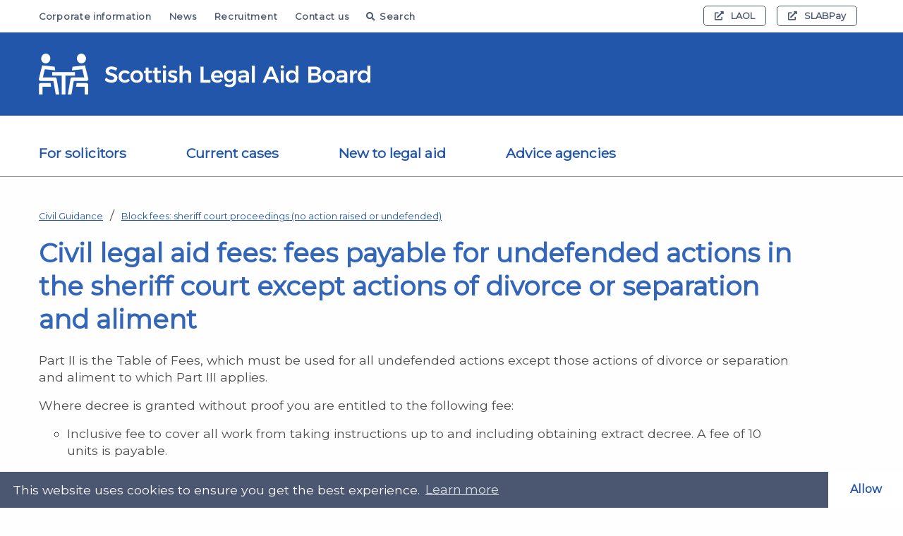

--- FILE ---
content_type: text/html; charset=UTF-8
request_url: https://www.slab.org.uk/guidance/civil-legal-aid-fees-fees-payable-for-undefended-actions-in-the-sheriff-court-except-actions-of-divorce-or-separation-and-aliment/
body_size: 19382
content:
<!doctype html>
<html lang="en-GB" class="no-js" style="visibility:hidden" >
<head>
    <meta charset="UTF-8">
    <meta name="viewport" content="width=device-width, initial-scale=1.0, maximum-scale=5.0, minimum-scale=1.0">
    <meta http-equiv="X-UA-Compatible" content="ie=edge">
<script type="text/javascript">
/* <![CDATA[ */
 var gform;gform||(document.addEventListener("gform_main_scripts_loaded",function(){gform.scriptsLoaded=!0}),window.addEventListener("DOMContentLoaded",function(){gform.domLoaded=!0}),gform={domLoaded:!1,scriptsLoaded:!1,initializeOnLoaded:function(o){gform.domLoaded&&gform.scriptsLoaded?o():!gform.domLoaded&&gform.scriptsLoaded?window.addEventListener("DOMContentLoaded",o):document.addEventListener("gform_main_scripts_loaded",o)},hooks:{action:{},filter:{}},addAction:function(o,n,r,t){gform.addHook("action",o,n,r,t)},addFilter:function(o,n,r,t){gform.addHook("filter",o,n,r,t)},doAction:function(o){gform.doHook("action",o,arguments)},applyFilters:function(o){return gform.doHook("filter",o,arguments)},removeAction:function(o,n){gform.removeHook("action",o,n)},removeFilter:function(o,n,r){gform.removeHook("filter",o,n,r)},addHook:function(o,n,r,t,i){null==gform.hooks[o][n]&&(gform.hooks[o][n]=[]);var e=gform.hooks[o][n];null==i&&(i=n+"_"+e.length),gform.hooks[o][n].push({tag:i,callable:r,priority:t=null==t?10:t})},doHook:function(n,o,r){var t;if(r=Array.prototype.slice.call(r,1),null!=gform.hooks[n][o]&&((o=gform.hooks[n][o]).sort(function(o,n){return o.priority-n.priority}),o.forEach(function(o){"function"!=typeof(t=o.callable)&&(t=window[t]),"action"==n?t.apply(null,r):r[0]=t.apply(null,r)})),"filter"==n)return r[0]},removeHook:function(o,n,t,i){var r;null!=gform.hooks[o][n]&&(r=(r=gform.hooks[o][n]).filter(function(o,n,r){return!!(null!=i&&i!=o.tag||null!=t&&t!=o.priority)}),gform.hooks[o][n]=r)}}); 
/* ]]> */
</script>

    <title>Civil legal aid fees: fees payable for undefended actions in the sheriff court except actions of divorce or separation and aliment - Scottish Legal Aid Board </title>

    			
			<link rel="apple-touch-icon" sizes="57x57" href="https://www.slab.org.uk/app/themes/hailstone/img/layout/favicons/apple-icon-57x57.png">
			<link rel="apple-touch-icon" sizes="60x60" href="https://www.slab.org.uk/app/themes/hailstone/img/layout/favicons/apple-icon-60x60.png">
			<link rel="apple-touch-icon" sizes="72x72" href="https://www.slab.org.uk/app/themes/hailstone/img/layout/favicons/apple-icon-72x72.png">
			<link rel="apple-touch-icon" sizes="76x76" href="https://www.slab.org.uk/app/themes/hailstone/img/layout/favicons/apple-icon-76x76.png">
			<link rel="apple-touch-icon" sizes="114x114" href="https://www.slab.org.uk/app/themes/hailstone/img/layout/favicons/apple-icon-114x114.png">
			<link rel="apple-touch-icon" sizes="120x120" href="https://www.slab.org.uk/app/themes/hailstone/img/layout/favicons/apple-icon-120x120.png">
			<link rel="apple-touch-icon" sizes="144x144" href="https://www.slab.org.uk/app/themes/hailstone/img/layout/favicons/apple-icon-144x144.png">
			<link rel="apple-touch-icon" sizes="152x152" href="https://www.slab.org.uk/app/themes/hailstone/img/layout/favicons/apple-icon-152x152.png">
			<link rel="apple-touch-icon" sizes="180x180" href="https://www.slab.org.uk/app/themes/hailstone/img/layout/favicons/apple-icon-180x180.png">
			<link rel="icon" type="image/png" sizes="192x192"  href="https://www.slab.org.uk/app/themes/hailstone/img/layout/favicons/android-icon-192x192.png">
			<link rel="icon" type="image/png" sizes="32x32" href="https://www.slab.org.uk/app/themes/hailstone/img/layout/favicons/favicon-32x32.png">
			<link rel="icon" type="image/png" sizes="96x96" href="https://www.slab.org.uk/app/themes/hailstone/img/layout/favicons/favicon-96x96.png">
			<link rel="icon" type="image/png" sizes="16x16" href="https://www.slab.org.uk/app/themes/hailstone/img/layout/favicons/favicon-16x16.png">
			<link rel="manifest" href="https://www.slab.org.uk/app/themes/hailstone/img/layout/favicons/manifest.json"  crossorigin="use-credentials">
			<meta name="msapplication-TileColor" content="#ffffff">
			<meta name="msapplication-TileImage" content="https://www.slab.org.uk/app/themes/hailstone/img/layout/favicons/ms-icon-144x144.png">
			<meta name="theme-color" content="#ffffff">
    <link href="https://fonts.googleapis.com/css?family=Montserrat&display=swap" rel="stylesheet">
    <meta name="theme-color" content="#000000">
    <meta name="msvalidate.01" content="80464DD5E77278FE3D15FB03E6C1C6AF" />
    <meta name="google-site-verification" content="LxkWCaPXV2H1J7h33qAfznl7cWcU6URUyQ2WYqHRA10" />


    <meta name='robots' content='index, follow, max-image-preview:large, max-snippet:-1, max-video-preview:-1' />
	<style>img:is([sizes="auto" i], [sizes^="auto," i]) { contain-intrinsic-size: 3000px 1500px }</style>
	
	<!-- This site is optimized with the Yoast SEO plugin v26.2 - https://yoast.com/wordpress/plugins/seo/ -->
	<meta name="description" content="Read more about civil legal aid fees payable for undefended actions ." />
	<link rel="canonical" href="https://www.slab.org.uk/guidance/civil-legal-aid-fees-fees-payable-for-undefended-actions-in-the-sheriff-court-except-actions-of-divorce-or-separation-and-aliment/" />
	<meta property="og:locale" content="en_GB" />
	<meta property="og:type" content="article" />
	<meta property="og:title" content="Civil legal aid fees: fees payable for undefended actions in the sheriff court except actions of divorce or separation and aliment - Scottish Legal Aid Board" />
	<meta property="og:description" content="Read more about civil legal aid fees payable for undefended actions ." />
	<meta property="og:url" content="https://www.slab.org.uk/guidance/civil-legal-aid-fees-fees-payable-for-undefended-actions-in-the-sheriff-court-except-actions-of-divorce-or-separation-and-aliment/" />
	<meta property="og:site_name" content="Scottish Legal Aid Board" />
	<meta property="article:modified_time" content="2023-05-12T07:45:09+00:00" />
	<meta property="og:image" content="https://www.slab.org.uk/app/uploads/2019/08/Slab-Logo-Black-Copy.png" />
	<meta property="og:image:width" content="2450" />
	<meta property="og:image:height" content="300" />
	<meta property="og:image:type" content="image/png" />
	<meta name="twitter:card" content="summary_large_image" />
	<meta name="twitter:site" content="@ScotsLegalAid" />
	<script type="application/ld+json" class="yoast-schema-graph">{"@context":"https://schema.org","@graph":[{"@type":"WebPage","@id":"https://www.slab.org.uk/guidance/civil-legal-aid-fees-fees-payable-for-undefended-actions-in-the-sheriff-court-except-actions-of-divorce-or-separation-and-aliment/","url":"https://www.slab.org.uk/guidance/civil-legal-aid-fees-fees-payable-for-undefended-actions-in-the-sheriff-court-except-actions-of-divorce-or-separation-and-aliment/","name":"Civil legal aid fees: fees payable for undefended actions in the sheriff court except actions of divorce or separation and aliment - Scottish Legal Aid Board","isPartOf":{"@id":"https://www.slab.org.uk/#website"},"datePublished":"2019-04-26T15:41:48+00:00","dateModified":"2023-05-12T07:45:09+00:00","description":"Read more about civil legal aid fees payable for undefended actions .","breadcrumb":{"@id":"https://www.slab.org.uk/guidance/civil-legal-aid-fees-fees-payable-for-undefended-actions-in-the-sheriff-court-except-actions-of-divorce-or-separation-and-aliment/#breadcrumb"},"inLanguage":"en-GB","potentialAction":[{"@type":"ReadAction","target":["https://www.slab.org.uk/guidance/civil-legal-aid-fees-fees-payable-for-undefended-actions-in-the-sheriff-court-except-actions-of-divorce-or-separation-and-aliment/"]}]},{"@type":"BreadcrumbList","@id":"https://www.slab.org.uk/guidance/civil-legal-aid-fees-fees-payable-for-undefended-actions-in-the-sheriff-court-except-actions-of-divorce-or-separation-and-aliment/#breadcrumb","itemListElement":[{"@type":"ListItem","position":1,"name":"Home","item":"https://www.slab.org.uk/"},{"@type":"ListItem","position":2,"name":"Civil legal aid fees: fees payable for undefended actions in the sheriff court except actions of divorce or separation and aliment"}]},{"@type":"WebSite","@id":"https://www.slab.org.uk/#website","url":"https://www.slab.org.uk/","name":"Scottish Legal Aid Board","description":"SLAB","potentialAction":[{"@type":"SearchAction","target":{"@type":"EntryPoint","urlTemplate":"https://www.slab.org.uk/?s={search_term_string}"},"query-input":{"@type":"PropertyValueSpecification","valueRequired":true,"valueName":"search_term_string"}}],"inLanguage":"en-GB"}]}</script>
	<!-- / Yoast SEO plugin. -->


<link rel='dns-prefetch' href='//cdnjs.cloudflare.com' />
<link rel='dns-prefetch' href='//kit.fontawesome.com' />
<link rel='dns-prefetch' href='//www.google.com' />
<script type="text/javascript" id="wpp-js" src="https://www.slab.org.uk/app/plugins/wordpress-popular-posts/assets/js/wpp.min.js?ver=7.3.6" data-sampling="0" data-sampling-rate="100" data-api-url="https://www.slab.org.uk/wp-json/wordpress-popular-posts" data-post-id="4411" data-token="03b23c46dd" data-lang="0" data-debug="0"></script>
<style id='pdfemb-pdf-embedder-viewer-style-inline-css' type='text/css'>
.wp-block-pdfemb-pdf-embedder-viewer{max-width:none}

</style>
		<link rel="stylesheet" id="wordpress-popular-posts-css-css" href="https://www.slab.org.uk/app/plugins/wordpress-popular-posts/assets/css/wpp.css?ver=7.3.6" defer="defer" type="text/css" />
		<link rel="stylesheet" id="chosen-css-css" href="https://www.slab.org.uk/app/themes/hailstone/library/chosen-js/chosen.min.css?ver=1758882846" type="text/css" />
		<link rel="stylesheet" id="flatpickr-css-css" href="https://www.slab.org.uk/app/themes/hailstone/library/flatpickr/flatpickr.min.css?ver=1758882846" type="text/css" />
		<link rel="stylesheet" id="slick-css-css" href="https://www.slab.org.uk/app/themes/hailstone/library/slick-carousel/slick.min.css?ver=1758882846" type="text/css" />
		<link rel="stylesheet" id="slick-theme-css-css" href="https://www.slab.org.uk/app/themes/hailstone/library/slick-carousel/slick-theme.min.css?ver=1758882846" type="text/css" />
		<link rel="stylesheet" id="cookieconsent-css-css" href="https://www.slab.org.uk/app/themes/hailstone/library/cookieconsent/cookieconsent.min.css?ver=1738575002" type="text/css" />
		<link rel="stylesheet" id="jquery-youtube-background-css-css" href="https://www.slab.org.uk/app/themes/hailstone/library/jquery-youtube-background/style.min.css?ver=1738575002" type="text/css" />
		<link rel="stylesheet" id="leaflet-css-css" href="https://www.slab.org.uk/app/themes/hailstone/library/leaflet/leaflet.min.css?ver=1758882846" type="text/css" />
		<link rel="stylesheet" id="leaflet-marker-cluster-css-css" href="https://www.slab.org.uk/app/themes/hailstone/library/leaflet/MarkerCluster.min.css?ver=1738575002" type="text/css" />
		<link rel="stylesheet" id="site-css-css" href="https://www.slab.org.uk/app/themes/hailstone/css/site.css?ver=1758882846" type="text/css" />
		<script type="text/javascript" src="https://www.slab.org.uk/app/themes/hailstone/library/jquery/jquery.min.js?ver=1758882846"></script>
		<script type="text/javascript" src="//cdnjs.cloudflare.com/ajax/libs/modernizr/2.8.3/modernizr.min.js?ver=6.8.3" integrity="sha384-bPV3mA2eo3edoq56VzcPBmG1N1QVUfjYMxVIJPPzyFJyFZ8GFfN7Npt06Zr23qts" defer="defer" crossorigin="anonymous"></script>
		<script type="text/javascript" src="//kit.fontawesome.com/6ec1955cf1.js?ver=6.8.3" defer="defer" crossorigin="anonymous"></script>
<link rel="https://api.w.org/" href="https://www.slab.org.uk/wp-json/" /><link rel="alternate" title="oEmbed (JSON)" type="application/json+oembed" href="https://www.slab.org.uk/wp-json/oembed/1.0/embed?url=https%3A%2F%2Fwww.slab.org.uk%2Fguidance%2Fcivil-legal-aid-fees-fees-payable-for-undefended-actions-in-the-sheriff-court-except-actions-of-divorce-or-separation-and-aliment%2F" />
<link rel="alternate" title="oEmbed (XML)" type="text/xml+oembed" href="https://www.slab.org.uk/wp-json/oembed/1.0/embed?url=https%3A%2F%2Fwww.slab.org.uk%2Fguidance%2Fcivil-legal-aid-fees-fees-payable-for-undefended-actions-in-the-sheriff-court-except-actions-of-divorce-or-separation-and-aliment%2F&#038;format=xml" />
            <style id="wpp-loading-animation-styles">@-webkit-keyframes bgslide{from{background-position-x:0}to{background-position-x:-200%}}@keyframes bgslide{from{background-position-x:0}to{background-position-x:-200%}}.wpp-widget-block-placeholder,.wpp-shortcode-placeholder{margin:0 auto;width:60px;height:3px;background:#dd3737;background:linear-gradient(90deg,#dd3737 0%,#571313 10%,#dd3737 100%);background-size:200% auto;border-radius:3px;-webkit-animation:bgslide 1s infinite linear;animation:bgslide 1s infinite linear}</style>
            

    <link rel="preload" href="https://www.slab.org.uk/app/themes/hailstone/library/slick-carousel/fonts/slick.woff" as="font" crossorigin>
    <link rel="preload" href="https://www.slab.org.uk/app/themes/hailstone/library/slick-carousel/fonts/slick.ttf" as="font" crossorigin>

    
    
    <script type="text/javascript" data-cookiecategory="analytics" async src="https://www.googletagmanager.com/gtag/js?id=G-95BEM1Q3EL"></script>

    <script type="text/javascript" data-cookiecategory="analytics">
      window.dataLayer = window.dataLayer || [];
      function gtag(){dataLayer.push(arguments);}
      gtag('js', new Date());

      gtag('config', 'G-95BEM1Q3EL');
    </script>


</head>
<body class="wp-singular guidance-template-default single single-guidance postid-4411 wp-theme-hailstone  ">

    <aside class="show-for-sr">
        <a href="#mainContentStart">Skip to main content</a>
    </aside>
    <div class="print-logo">
        <img data-src="https://www.slab.org.uk/app/themes/hailstone/img/layout/logo-black.svg" alt="Scottish Legal Aid Board" aria-label="Printable logo" class="lazyload" />
        <p>https://www.slab.org.uk/guidance/civil-legal-aid-fees-fees-payable-for-undefended-actions-in-the-sheriff-court-except-actions-of-divorce-or-separation-and-aliment/</p>
    </div>
    <header>

                 
        
        <div id="search-head-container-accordion-group" class="accordion-group hide-with-child-accordions">

            <div id="search-head-accordion-group" class="accordion-group">
                <div class="search-container">
                    <div id="search-head-container-accordion-panel-0" hidden="hidden" class="accordion-panel" role="region">

                        <div class="small-12 medium-10 medium-offset-1 large-8 large-offset-2 columns">
                            <form method="get" role="search" id="search-form-head" class="search-form-head" name="search-form-head" action="/">

                                <label for="search-head-input" class="hide">Search</label>

                                <input class="search-input" id="search-head-input" name="s" placeholder="Search" type="text" aria-label="Search the website" />

                                <div tabindex="0" aria-expanded="false" class="accordion-button" data-accordion-group-id="search-head-accordion-group" aria-controls="search-head-accordion-panel-0" role="button" aria-label="Advanced Options">
                                    <span aria-label="Advanced Options" class="show-for-sr">Advanced Options</span>
                                </div>

                                <input type="submit" value="Go" aria-label="Engage Search" class="search-submit" />

                                <nav aria-label="Filtered Search Options" id="search-head-accordion-panel-0" class="accordion-panel" hidden="hidden">
                                    <fieldset>
                                        <legend class="text-center">
                                            <p class="legend">You can filter search results to a single section by entering a search term, then pressing a button below.</p>
                                        </legend>

                                        <div class="small-12 columns text-center">

                                            <div class="radio-wrapper" tabindex="0">
                                                <input class="auto-submit" id="search_special_1-head" aria-label="Search entire website" name="search_special" type="radio" value="all"  tabindex="0" />
                                                <label for="search_special_1-head" class="search_scope_label">Entire website</label>
                                            </div>

                                            <div class="radio-wrapper" tabindex="0">
                                                <input class="auto-submit" id="search_special_2-head" aria-label="Search solicitor's section only" name="search_special" type="radio" value="solicitors"  tabindex="0" />
                                                <label for="search_special_2-head" class="search_scope_label">Solicitor's section</label>
                                            </div>

                                            <div class="radio-wrapper"  tabindex="0">
                                                <input class="auto-submit" id="search_special_3-head" aria-label="Search legal guidance section only" name="search_special" type="radio" value="guidance"  tabindex="0">
                                                <label for="search_special_3-head" class="search_scope_label">Legal aid guidance</label>
                                            </div>

                                            <div class="radio-wrapper" tabindex="0">
                                                <input class="auto-submit" id="search_special_7-head" aria-label="Search news only" name="search_special" type="radio" value="article" tabindex="0">
                                                <label for="search_special_7-head" class="search_scope_label search_scope_label_7">News</label>
                                            </div>


                                        </div>

                                        <div class="small-12 columns text-center">
                                            <div class="radio-wrapper" tabindex="0">
                                                <input class="auto-submit" id="search_special_4-head" aria-label="Search Civil legal guidance section only" name="search_special" type="radio" value="civil_guidance" tabindex="0">
                                                <label for="search_special_4-head" class="search_scope_label">Civil guidance</label>
                                            </div>

                                            <div class="radio-wrapper" tabindex="0">
                                                <input class="auto-submit" id="search_special_5-head" aria-label="Search Criminal legal guidance section only" name="search_special" type="radio" value="criminal_guidance" tabindex="0">
                                                <label for="search_special_5-head" class="search_scope_label">Criminal guidance</label>
                                            </div>

                                            <div class="radio-wrapper" tabindex="0">
                                                <input class="auto-submit" id="search_special_6-head" aria-label="Search Children's legal guidance section only" name="search_special" type="radio" value="childrens_guidance" tabindex="0">
                                                <label for="search_special_6-head" class="search_scope_label search_scope_label_6">Children's guidance</label>
                                            </div>

                                            <div class="radio-wrapper" tabindex="0">
                                                <input class="auto-submit" id="search_special_8-head" aria-label="Search Contempt of Court legal guidance section only" name="search_special" type="radio" value="contempt_of_court_guidance" tabindex="0">
                                                <label for="search_special_8-head" class="search_scope_label search_scope_label_8">Contempt of Court guidance</label>
                                            </div>
                                        </div>
                                    </fieldset>

                                </nav>

                            </form>
                        </div>

                        <div id="search-head-close-overlay" tabindex="0">
                            <div id="search-head-close-button" data-accordion-group-id="search-head-container-accordion-group" aria-controls="search-head-container-accordion-panel-0" role="button" aria-label="Close search tool">
                                <i class="fa fa-window-close close-search-always" aria-hidden="true"></i>
                            </div>
                        </div>


                    </div>
                </div>
            </div>
        </div>

        
        
        
            
        <nav id="secondary-nav" aria-label="Auxiliary Navigation" class="secondary show-for-large">
            <div class="row">
                
                <div class="large-7 columns">

                    <ul class="menu-items-aux">
                                                    <li class=" menu-item menu-item-type-post_type menu-item-object-page menu-item-510">
                                <a href="https://www.slab.org.uk/corporate-information/">Corporate information</a>
                            </li>
                                                    <li class=" menu-item menu-item-type-post_type menu-item-object-page menu-item-511">
                                <a href="https://www.slab.org.uk/news/">News</a>
                            </li>
                                                    <li class=" menu-item menu-item-type-custom menu-item-object-custom menu-item-10819">
                                <a href="https://www.slab.org.uk/recruitment/">Recruitment</a>
                            </li>
                                                    <li class=" menu-item menu-item-type-post_type menu-item-object-page menu-item-512">
                                <a href="https://www.slab.org.uk/corporate-information/contact-us/">Contact us</a>
                            </li>
                        
                        <li><a href="#" id="search-head-trigger-desktop" data-accordion-group-id="search-head-container-accordion-group" aria-controls="search-head-container-accordion-panel-0" role="button"><i class="fa fa-search"></i>Search</a></li>
                    </ul>

                </div>
                <div class="large-5 columns">

                    
                    <ul class="menu-items-ext">

                        
                            <li>
                                <a href="https://clientprod.slab.org.uk/slabSpringMvc/pages/home" title="External link: LAOL" target="_blank" rel="noopener"><i class="fa fa-external-link" aria-hidden="true"></i>LAOL</a>
                            </li>
                        
                        
                            <li>
                                <a href="https://slabpayment.slab.org.uk/slabPayment/" title="External link: SLABPay" target="_blank" rel="noopener"><i class="fa fa-external-link" aria-hidden="true"></i>SLABPay</a>
                            </li>
                        
                        
                    </ul>

                    
                </div>
            </div>
        </nav>        
               
        
               
        
        <div class="row full-width collapse no-padding main-nav-logo">
            <div class="large-12 columns logo-outer">
                <div class="row">
                    <div class="small-9 medium-6 large-5 columns">
                        <div class="logo">
                            <a href="https://www.slab.org.uk" title="Homepage for Scottish Legal Aid Board">
                                <img src="https://www.slab.org.uk/app/themes/hailstone/img/layout/logo.svg" alt="Scottish Legal Aid Board" />
                            </a>
                        </div>
                    </div>
                    <div class="small-3 medium-6 large-7 columns">
                        <div class="mobile-menu-controller">
                            <a href="#" aria-label="MENU" class="menu-button">
                                <span id="menutext">MENU</span>
                                <div class="navicon" id="navicon">
                                    <div class="bar"></div>
                                    <div class="bar"></div>
                                    <div class="bar"></div>
                                </div>
                            </a>
                        </div>
                    </div>

                </div>
            </div>
        </div>

        
                
        <div class="main-menu">
            <div class="row">
                <nav id="primary-nav" class="primary" aria-label="Main Navigation">
                    <ul class="menu-items">

                                                
                                                        
                            <li class=" menu-item menu-item-type-post_type menu-item-object-page menu-item-475 menu-item-has-children" id="pnav-0">
                                <a href="https://www.slab.org.uk/solicitors/" class="apply-faux-focus">
                                    For solicitors
                                </a>
                                    
                            
                                <i class="menu-open fa fa-chevron-down hide-for-large" aria-label="Toggle sub navigation for For solicitors" tabindex="0"></i>
                            
                                                        
                            
                                                                
                                <div class="sub column">
                                    <div class="sub-inner">
                                        <div class="row collapse large-uncollapse">
                                            <div class="column large-8">
                                                <ul class="multi-column-list" id="nav-eq-0">
                                           
                                                
                                                    
                                                    
                                                    <li class="" data-link-index="1">
                                                        <a href="https://www.slab.org.uk/solicitors/legal-aid-guidance/">Legal aid guidance</a>
                                                    </li>

                                                                                                    
                                                
                                                    
                                                    
                                                    <li class="" data-link-index="2">
                                                        <a href="https://www.slab.org.uk/solicitors/legal-assistance-fees/">Legal aid fees</a>
                                                    </li>

                                                                                                    
                                                
                                                    
                                                    
                                                    <li class="" data-link-index="3">
                                                        <a href="https://www.slab.org.uk/solicitors/solicitor-updates/">Solicitor updates</a>
                                                    </li>

                                                                                                    
                                                
                                                    
                                                    
                                                    <li class="" data-link-index="4">
                                                        <a href="https://www.slab.org.uk/solicitors/legal-aid-legislation/">Legislation and regulations</a>
                                                    </li>

                                                                                                    
                                                
                                                    
                                                    
                                                    <li class="" data-link-index="5">
                                                        <a href="https://www.slab.org.uk/solicitors/training-e-learning-and-laol/">Training, e-learning and LAOL</a>
                                                    </li>

                                                                                                    
                                                
                                                    
                                                    
                                                    <li class="" data-link-index="6">
                                                        <a href="https://www.slab.org.uk/solicitors/forms-and-declarations/">Forms and declarations</a>
                                                    </li>

                                                                                                    
                                                
                                                    
                                                    
                                                    <li class="" data-link-index="7">
                                                        <a href="https://www.slab.org.uk/solicitors/quality-assurance-scheme/">Quality assurance scheme</a>
                                                    </li>

                                                                                                    
                                                
                                                    
                                                    
                                                    <li class="" data-link-index="8">
                                                        <a href="https://www.slab.org.uk/solicitors/solicitor-registration-with-slab/">Solicitor and firm registration</a>
                                                    </li>

                                                                                                    
                                                
                                                    
                                                    
                                                    <li class="" data-link-index="9">
                                                        <a href="https://www.slab.org.uk/solicitors/other-resources/">Other resources (including keycards)</a>
                                                    </li>

                                                                                                    
                                                
                                                    
                                                                                                                                                                                                                
                                                
                                                    
                                                                                                                                                                                                                
                                                                                       
                                                </ul>
                                            </div>

                                            
                                            <div class="column large-4">
                                                <ul class="banner-adverts">
                                           
                                                
                                                    
                                                                                                    
                                                
                                                    
                                                                                                    
                                                
                                                    
                                                                                                    
                                                
                                                    
                                                                                                    
                                                
                                                    
                                                                                                    
                                                
                                                    
                                                                                                    
                                                
                                                    
                                                                                                    
                                                
                                                    
                                                                                                    
                                                
                                                    
                                                                                                    
                                                
                                                    
                                                      
                                                    <li>
                                                        <a href="https://www.slab.org.uk/corporate-information/contact-us/call-a-specific-team-or-department/" class=""><span>Solicitors – contact applications or accounts</span></a>
                                                    </li>

                                                                                                    
                                                
                                                    
                                                      
                                                    <li>
                                                        <a href="https://authprod.slab.org.uk/oauth2sso/login" class=""><span>Login to Legal Aid Online</span></a>
                                                    </li>

                                                                                                    
                                                                                       
                                                </ul>
                                            </div>


                                                                                       
                                        </div>
                                    </div>
                                </div>

                                
                            </li>

                                                    
                                                        
                            <li class=" menu-item menu-item-type-post_type menu-item-object-page menu-item-476 menu-item-has-children" id="pnav-1">
                                <a href="https://www.slab.org.uk/current-cases/" class="apply-faux-focus">
                                    Current cases
                                </a>
                                    
                            
                                <i class="menu-open fa fa-chevron-down hide-for-large" aria-label="Toggle sub navigation for Current cases" tabindex="0"></i>
                            
                                                        
                            
                                                                
                                <div class="sub column">
                                    <div class="sub-inner">
                                        <div class="row collapse large-uncollapse">
                                            <div class="column large-8">
                                                <ul class="multi-column-list" id="nav-eq-1">
                                           
                                                
                                                    
                                                    
                                                    <li class="" data-link-index="1">
                                                        <a href="https://www.slab.org.uk/current-cases/information-for-applicants/">Information for applicants</a>
                                                    </li>

                                                                                                    
                                                
                                                    
                                                    
                                                    <li class="" data-link-index="2">
                                                        <a href="https://www.slab.org.uk/current-cases/information-for-opponents/">Information for opponents</a>
                                                    </li>

                                                                                                    
                                                
                                                    
                                                    
                                                    <li class="" data-link-index="3">
                                                        <a href="https://www.slab.org.uk/current-cases/making-payments/">Making payments</a>
                                                    </li>

                                                                                                    
                                                
                                                    
                                                    
                                                    <li class="" data-link-index="4">
                                                        <a href="https://www.slab.org.uk/current-cases/leaflets/">Leaflets and forms</a>
                                                    </li>

                                                                                                    
                                                
                                                    
                                                                                                                                                                                                                
                                                
                                                    
                                                                                                                                                                                                                
                                                                                       
                                                </ul>
                                            </div>

                                            
                                            <div class="column large-4">
                                                <ul class="banner-adverts">
                                           
                                                
                                                    
                                                                                                    
                                                
                                                    
                                                                                                    
                                                
                                                    
                                                                                                    
                                                
                                                    
                                                                                                    
                                                
                                                    
                                                      
                                                    <li>
                                                        <a href="https://www.slab.org.uk/corporate-information/contact-us/send-information-representations/" class=""><span>Send information (make representations) about a case you are involved in</span></a>
                                                    </li>

                                                                                                    
                                                
                                                    
                                                      
                                                    <li>
                                                        <a href="https://www.slab.org.uk/current-cases/solicitor-contact-line-scl/" class=""><span>Solicitor Contact Line (SCL)</span></a>
                                                    </li>

                                                                                                    
                                                                                       
                                                </ul>
                                            </div>


                                                                                       
                                        </div>
                                    </div>
                                </div>

                                
                            </li>

                                                    
                                                        
                            <li class=" menu-item menu-item-type-post_type menu-item-object-page menu-item-3974 menu-item-has-children" id="pnav-2">
                                <a href="https://www.slab.org.uk/new-to-legal-aid/" class="apply-faux-focus">
                                    New to legal aid
                                </a>
                                    
                            
                                <i class="menu-open fa fa-chevron-down hide-for-large" aria-label="Toggle sub navigation for New to legal aid" tabindex="0"></i>
                            
                                                        
                            
                                                                
                                <div class="sub column">
                                    <div class="sub-inner">
                                        <div class="row collapse large-uncollapse">
                                            <div class="column large-8">
                                                <ul class="multi-column-list" id="nav-eq-2">
                                           
                                                
                                                    
                                                    
                                                    <li class="" data-link-index="1">
                                                        <a href="https://www.slab.org.uk/new-to-legal-aid/guide-to-legal-advice-and-legal-aid/">Guide to legal advice and legal aid</a>
                                                    </li>

                                                                                                    
                                                
                                                    
                                                    
                                                    <li class="" data-link-index="2">
                                                        <a href="https://www.slab.org.uk/new-to-legal-aid/eligibility-estimators/">Eligibility estimators</a>
                                                    </li>

                                                                                                    
                                                
                                                    
                                                    
                                                    <li class="" data-link-index="3">
                                                        <a href="https://www.slab.org.uk/new-to-legal-aid/find-a-solicitor/">Find a solicitor</a>
                                                    </li>

                                                                                                    
                                                
                                                    
                                                    
                                                    <li class="" data-link-index="4">
                                                        <a href="https://www.slab.org.uk/new-to-legal-aid/leaflets/">Information leaflets</a>
                                                    </li>

                                                                                                    
                                                
                                                    
                                                                                                                                                                                                                
                                                                                       
                                                </ul>
                                            </div>

                                            
                                            <div class="column large-4">
                                                <ul class="banner-adverts">
                                           
                                                
                                                    
                                                                                                    
                                                
                                                    
                                                                                                    
                                                
                                                    
                                                                                                    
                                                
                                                    
                                                                                                    
                                                
                                                    
                                                      
                                                    <li>
                                                        <a href="https://www.slab.org.uk/corporate-information/contact-us/eligibility-enquiries/" class=""><span>Eligibility enquiries</span></a>
                                                    </li>

                                                                                                    
                                                                                       
                                                </ul>
                                            </div>


                                                                                       
                                        </div>
                                    </div>
                                </div>

                                
                            </li>

                                                    
                                                        
                            <li class=" menu-item menu-item-type-post_type menu-item-object-page menu-item-478 menu-item-has-children" id="pnav-3">
                                <a href="https://www.slab.org.uk/advice-agencies/" class="apply-faux-focus">
                                    Advice agencies
                                </a>
                                    
                            
                                <i class="menu-open fa fa-chevron-down hide-for-large" aria-label="Toggle sub navigation for Advice agencies" tabindex="0"></i>
                            
                                                        
                            
                                                                
                                <div class="sub column">
                                    <div class="sub-inner">
                                        <div class="row collapse large-uncollapse">
                                            <div class="column large-8">
                                                <ul class="multi-column-list" id="nav-eq-3">
                                           
                                                
                                                    
                                                    
                                                    <li class="" data-link-index="1">
                                                        <a href="https://www.slab.org.uk/advice-agencies/grant-funding-programmes/">Grant funding programmes</a>
                                                    </li>

                                                                                                    
                                                
                                                    
                                                    
                                                    <li class="faux-focus-final" data-link-index="2">
                                                        <a href="https://www.slab.org.uk/advice-agencies/scottish-national-standards-for-information-and-advice-partners/">Scottish National Standards for Information and Advice Providers</a>
                                                    </li>

                                                                                                    
                                                                                       
                                                </ul>
                                            </div>

                                                                                       
                                        </div>
                                    </div>
                                </div>

                                
                            </li>

                                                    
                        <li class="second-level">

                                                    
                            <a href="https://www.slab.org.uk/corporate-information/">Corporate information</a>
                        
                                                    
                            <a href="https://www.slab.org.uk/news/">News</a>
                        
                                                    
                            <a href="https://www.slab.org.uk/recruitment/">Recruitment</a>
                        
                                                    
                            <a href="https://www.slab.org.uk/corporate-information/contact-us/">Contact us</a>
                        
                                            
                            <a href="#" id="search-head-trigger-mobile" data-accordion-group-id="search-head-container-accordion-group" aria-controls="search-head-container-accordion-panel-0" class="search-me hide-for-large" role="button">
                                <i class="fa fa-search" aria-hidden="true"></i>Search
                            </a>

                        </li>

                    
                        <li class="third-level hide-for-sr">

                        
                            <a href="https://clientprod.slab.org.uk/slabSpringMvc/pages/home" title="External link: LAOL" target="_blank" rel="noopener"><i class="fa fa-external-link" aria-hidden="true"></i>LAOL</a>
                        
                        
                            <a href="https://slabpayment.slab.org.uk/slabPayment/" title="External link: SLABPay" target="_blank" rel="noopener"><i class="fa fa-external-link" aria-hidden="true"></i>SLABPay</a>
                        
                        
                        </li>

                    

                    </ul>
                </nav>


            </div>
        </div>
        <div class="row full-width collapse no-padding main-nav-hr show-for-large">
            <div class="large-12 columns do-hr"></div>
        </div>

    </header>

    

    <section class="main-section" id="mainContentStart" role="main" itemscope itemprop="mainEntityOfPage" itemType="https://schema.org/WebPage">

        

    <div class="page__content__wrapper">

        		
			
			
			
			
										
	        <div class="row">
	            <div class="medium-11 columns">

	                
							
							
							
								<nav class="breadcrumb__wrapper" aria-label="Breadcrumb">

									
								    <ul class="">

								    	
									    									            
								            <li>
								            	<a href="https://www.slab.org.uk/guidance-categories/civil-guidance/">Civil Guidance </a>
								            </li>

								       		
									    	
								       	
									    	
									    	
								       	
									    	
									    									            
								            <li>
								            	<a href="https://www.slab.org.uk/guidance-categories/civil-guidance/civil-legal-assistance-accounts/block-fees-sheriff-court-proceedings-no-action-raised-or-undefended/">Block fees: sheriff court proceedings (no action raised or undefended)</a>
								            </li>

								       		
								       	
								     </ul>

								     
								</nav>

								

							
	                <h1 class="title"> Civil legal aid fees: fees payable for undefended actions in the sheriff court except actions of divorce or separation and aliment</h1>

	                
	                
	                
	                	                

	            </div>
	        </div>

        
        

        

        
            		
		
        <div class="row">

            <div class="medium-11 columns"> 
					
			    <section>

			                            <div class="block__wrapper block__wysiwyg normal">
                                                    <div class="block_anchor" id="a"></div>
                                                <div class="row">
                            <div class="medium-12 columns">
                                                                                                                                    <div class="block__content"><p>Part II is the Table of Fees, which must be used for all undefended actions except those actions of divorce or separation and aliment to which Part III applies.</p>
<p>Where decree is granted without proof you are entitled to the following fee:</p>
<ul>
<li>Inclusive fee to cover all work from taking instructions up to and including obtaining extract decree. A fee of 10 units is payable.</li>
</ul>
<p>Where no decree is granted you are entitled to the following fee:</p>
<ul>
<li>In cases where settlement is effected after service of a writ but before the expiry of the period of notice. A fee of 5 unit is payable.</li>
</ul>
<p>We can also consider payment of the lower inclusive fee of 5 units where decree is not granted but settlement is effected or a disposal or outcome is reached after the expiry of the period of notice.</p>
<p>Similar to the fees under Part I we cannot allow a fee where the client simply fails to engage with you after the grant of legal aid or where no evidence is provided that settlement has been effected.</p>
<p>In addition to the above inclusive fees you can claim any of the following fees where appropriate.</p>
<ul>
<li>drawing, intimating and lodging any written motion for or minute (including any Motion for an interim Order) or diligence, including the first quarter hour of argument, even if involving appearances on different dates (to include instructing service and implementation). A fee of 6 units must be paid.</li>
<li>waiting for or attending by solicitor at the conduct of any hearing not otherwise prescribed (including any continued hearing and ancillary hearing on expenses or other miscellaneous subsequent hearing) per quarter hour. Paragraph 19 of the Notes on the operation of Chapter II in relation to the calculation of time shall apply in relation to attendance of a hearing under this chapter. A fee of 1 unit for each subsequent 15 minutes must be paid.</li>
<li>framing all necessary affidavits per sheet (a sheet consists of 250 words or numbers) which includes any notarial fee, unless on cause shown the affidavit cannot be notarised within the principal agent&#8217;s firm, in which case a fee to the external notary of 1 unit is payable. A fee of 1 unit for each sheet of affidavit must be paid.</li>
<li>charges levied by notaries outwith the United Kingdom shall be payable as an outlay according to the circumstances of the case.</li>
<li>report fee – instructing (if required) perusing and taking instructions on any report extending to at least four sheets obtained from a professional or expert person, either:</li>
</ul>
<ol>
<li style="list-style-type: none;">
<ol>
<li style="list-style-type: none;">
<ol type="I">
<li style="list-style-type: none;">
<ol>
<li>where the report is commissioned by the solicitor for the assisted person; or</li>
<li>where the report is commissioned by order of Court</li>
</ol>
</li>
</ol>
</li>
</ol>
</li>
</ol>
<p>where a fee of four units is payable.</p>
<p>We cannot pay for any report fee where the above criteria has not been met.</p>
</div>
                                                            </div>
                        </div>
                    </div>			        	
			    </section>

					
			    <section>

			                            <div class="block__wrapper block__wysiwyg normal">
                                                <div class="row">
                            <div class="medium-12 columns">
                                                                    <h2 class="block__title">Travel in undefended inclusive fee cases under Part II</h2>
                                                                                                                                    <div class="block__content"><p>In addition to the fees payable under Part II, travel time is payable at £8.27 per 15 minutes and is allowable only in relation to an attendance at court, subject to the following conditions:</p>
<ol>
<li>the solicitor claiming travel time is a solicitor with whom the client has had significant contact in relation to the conduct of the case</li>
<li>the solicitor&#8217;s attendance is necessary for the advancement of the case</li>
<li>the distance travelled is at least 10 miles in each direction from the solicitor&#8217;s normal place of work</li>
<li>when payment for travel time is claimed for more than one case, the time shall be apportioned equally among the various cases for which the solicitor attended court (including non legally aided cases).</li>
</ol>
<p>Travel expenses may be incurred only where travel time is chargeable. You must disallow any charges where no travel time is allowable.</p>
<p>Where it would be more cost effective to travel by public transport the solicitor shall do so.</p>
<p>However, It is important to bear in mind that the reference to “cost effective” is not simply a reference to the cost of the fare that you must consider when making that assessment you require to be mindful of the time engaged when using public transport.</p>
<p>For example, if the solicitor travels by car although that may be more expensive than the equivalent bus fare the overall cost in terms of time and outlay may well be “cost effective” and you should allow this where appropriate.</p>
</div>
                                                            </div>
                        </div>
                    </div>			        	
			    </section>

				
			</div>
		</div>

        

        
        <div class="row">
            <div class="medium-11 columns guidance-left-right">
                <div class="row">
                    <div class="small-6 columns guidance-left">

                    
                        <a href="https://www.slab.org.uk/guidance/civil-legal-aid-fees-payable-for-undefended-actions-which-become-defended-or-vice-versa/">Civil legal aid: fees payable for undefended actions which become defended or vice-versa</a>

                    
                    </div>
                    <div class="small-6 columns guidance-right">

                    
                        <a href="https://www.slab.org.uk/guidance/civil-legal-aid-fees-fees-payable-for-undefended-actions-in-the-sheriff-court-for-actions-of-divorce-or-separation-and-aliment/">Civil legal aid fees: fees payable for undefended actions in the sheriff court for actions of divorce or separation and aliment – where proof is by means of affidavits</a>

                    
                    </div>
                </div>
            </div>
        </div>

                
        

            
                                                                                                
            <div class="row">
                <div class="medium-11 columns">
                    <h2 class="heading-line-short">
                        In this section 
                    </h2>
                    

                </div>
            </div>

            <div class="row" data-equalizer="cards-8098inner" data-equalize-on="small" data-equalize-on-stack="true">
                <div class="card-container ">

                    
                                        
                                                            
																																
									<div class="small-12 medium-4 large-3 columns end" >
	                                    <div class="post-card" data-equalizer-watch="cards-8098">

                                            <a href="https://www.slab.org.uk/guidance/sheriff-court-block-fees-where-no-action-raised-payment-in-formal-and-informal-settlement-scenarios/" title="Sheriff court block fees where no action raised: payment in formal and informal settlement scenarios" class="catch-all"></a>

                                            <div class="copy lessen" data-equalizer-watch="cards-8098inner">

                                            	
			                                    <p class="cat-name-inline">Block fees: sheriff court proceedings (no action raised or undefended)</p>

			                                  	
			                                    <h2>Sheriff court block fees where no action raised: payment in formal and informal settlement scenarios</h2>

			                                    
			                                    <p>Discover more about cases of charging block fees where no action is raised.</p>

			                          

	                                            	                                            
	                                            	                                            
	                                            	                                            
	                                            	                                            
	                                            	                                            

			                                </div>

			                    
	                                        
	                                    </div>

	                                 </div> 


                             
                        

                                        
                                                            
																																
									<div class="small-12 medium-4 large-3 columns end" >
	                                    <div class="post-card" data-equalizer-watch="cards-8098">

                                            <a href="https://www.slab.org.uk/guidance/civil-legal-aid-fees-payable-for-undefended-actions-which-become-defended-or-vice-versa/" title="Civil legal aid: fees payable for undefended actions which become defended or vice-versa" class="catch-all"></a>

                                            <div class="copy lessen" data-equalizer-watch="cards-8098inner">

                                            	
			                                    <p class="cat-name-inline">Block fees: sheriff court proceedings (no action raised or undefended)</p>

			                                  	
			                                    <h2>Civil legal aid: fees payable for undefended actions which become defended or vice-versa</h2>

			                                    
			                                    <p>Read about protocol for when undefended actions become defended and the fees incurred.</p>

			                          

	                                            	                                            
	                                            	                                            
	                                            	                                            
	                                            	                                            
	                                            	                                            

			                                </div>

			                    
	                                        
	                                    </div>

	                                 </div> 


                             
                        

                                        
                                                            
																																
									<div class="small-12 medium-4 large-3 columns end" data-starthere="2">
	                                    <div class="post-card" data-equalizer-watch="cards-8098">

                                            <a href="https://www.slab.org.uk/guidance/civil-legal-aid-fees-fees-payable-for-undefended-actions-in-the-sheriff-court-for-actions-of-divorce-or-separation-and-aliment/" title="Civil legal aid fees: fees payable for undefended actions in the sheriff court for actions of divorce or separation and aliment – where proof is by means of affidavits" class="catch-all"></a>

                                            <div class="copy lessen" data-equalizer-watch="cards-8098inner">

                                            	
			                                    <p class="cat-name-inline">Block fees: sheriff court proceedings (no action raised or undefended)</p>

			                                  	
			                                    <h2>Civil legal aid fees: fees payable for undefended actions in the sheriff court for actions of divorce or separation and aliment – where proof is by means of affidavits</h2>

			                                    
			                                    <p>Find out which fees are payable for undefended actions in the sheriff court in actions of divorce, separation and aliment.</p>

			                          

	                                            	                                            
	                                            	                                            
	                                            	                                            
	                                            	                                            
	                                            	                                            

			                                </div>

			                    
	                                        
	                                    </div>

	                                 </div> 


                             
                        

                                        
                </div>
            </div>

        


        <div class="row" id="#enquiry-form">
            <div class="medium-10 columns">
                <div class="guidance-enquiries">
                    
            <script type="text/javascript">
                jQuery(document).ready(function () {
                    /* apply only to a textarea with a class of gf_readonly */
                    jQuery("li.gf_readonly textarea").attr("readonly", "readonly");
                    jQuery("li.gf_readonly input").attr("readonly", "readonly");
                });
            </script>

            <script type="text/javascript"></script>
                <div class='gf_browser_chrome gform_wrapper gravity-theme gform-theme--no-framework' data-form-theme='gravity-theme' data-form-index='0' id='gform_wrapper_1' style='display:none'><div id='gf_1' class='gform_anchor' tabindex='-1'></div>
                        <div class='gform_heading'>
							<p class='gform_required_legend'>&quot;<span class="gfield_required gfield_required_asterisk">*</span>&quot; indicates required fields</p>
                        </div><form method='post' enctype='multipart/form-data'  id='gform_1'  action='/guidance/civil-legal-aid-fees-fees-payable-for-undefended-actions-in-the-sheriff-court-except-actions-of-divorce-or-separation-and-aliment/#gf_1' data-formid='1' novalidate><div class='gf_invisible ginput_recaptchav3' data-sitekey='6LcImo8oAAAAAAEYunU7yARvM_X63yuXr-r2wLBa' data-tabindex='0'><input id="input_8bbea784c2ccebedb6fffde9a789c157" class="gfield_recaptcha_response" type="hidden" name="input_8bbea784c2ccebedb6fffde9a789c157" value=""/></div>
                        <div class='gform-body gform_body'><div id='gform_fields_1' class='gform_fields top_label form_sublabel_below description_below validation_below'><div id="field_1_16" class="gfield gfield--type-html gfield_html gfield_html_formatted gfield_no_follows_desc field_sublabel_below gfield--no-description field_description_below field_validation_below gfield_visibility_visible"  data-js-reload="field_1_16" ><h2>Give feedback about this guidance</h2></div><div id="field_1_4" class="gfield gfield--type-hidden gform_hidden field_sublabel_below gfield--no-description field_description_below field_validation_below gfield_visibility_visible"  data-js-reload="field_1_4" ><div class='ginput_container ginput_container_text'><input name='input_4' id='input_1_4' type='hidden' class='gform_hidden'  aria-invalid="false" value='https://www.slab.org.uk/guidance/civil-legal-aid-fees-fees-payable-for-undefended-actions-in-the-sheriff-court-except-actions-of-divorce-or-separation-and-aliment/' /></div></div><div id="field_1_5" class="gfield gfield--type-hidden gform_hidden field_sublabel_below gfield--no-description field_description_below field_validation_below gfield_visibility_visible"  data-js-reload="field_1_5" ><div class='ginput_container ginput_container_text'><input name='input_5' id='input_1_5' type='hidden' class='gform_hidden'  aria-invalid="false" value='4411' /></div></div><fieldset id="field_1_9" class="gfield gfield--type-radio gfield--type-choice gf_list_3col gfield_contains_required field_sublabel_below gfield--no-description field_description_below field_validation_below gfield_visibility_visible"  data-js-reload="field_1_9" ><legend class='gfield_label gform-field-label' >Did you find this page useful?<span class="gfield_required"><span class="gfield_required gfield_required_asterisk">*</span></span></legend><div class='ginput_container ginput_container_radio'><div class='gfield_radio' id='input_1_9'>
			<div class='gchoice gchoice_1_9_0'>
					<input class='gfield-choice-input' name='input_9' type='radio' value='Yes'  id='choice_1_9_0' onchange='gformToggleRadioOther( this )'    />
					<label for='choice_1_9_0' id='label_1_9_0' class='gform-field-label gform-field-label--type-inline'>Yes</label>
			</div>
			<div class='gchoice gchoice_1_9_1'>
					<input class='gfield-choice-input' name='input_9' type='radio' value='No'  id='choice_1_9_1' onchange='gformToggleRadioOther( this )'    />
					<label for='choice_1_9_1' id='label_1_9_1' class='gform-field-label gform-field-label--type-inline'>No</label>
			</div></div></div></fieldset><div id="field_1_6" class="gfield gfield--type-textarea field_sublabel_below gfield--no-description field_description_below field_validation_below gfield_visibility_visible"  data-js-reload="field_1_6" ><label class='gfield_label gform-field-label' for='input_1_6'>Are there any comments you&#039;d like to pass on about the page?</label><div class='ginput_container ginput_container_textarea'><textarea name='input_6' id='input_1_6' class='textarea large'   maxlength='10000'   aria-invalid="false"   rows='10' cols='50'></textarea></div></div><div id="field_1_13" class="gfield gfield--type-textarea field_sublabel_below gfield--no-description field_description_below field_validation_below gfield_visibility_visible"  data-js-reload="field_1_13" ><label class='gfield_label gform-field-label' for='input_1_13'>Please include any comments you&#039;d like to make about the page below. By providing information about why this guidance wasn&#039;t useful we&#039;ll be able to improve it.</label><div class='ginput_container ginput_container_textarea'><textarea name='input_13' id='input_1_13' class='textarea medium'      aria-invalid="false"   rows='10' cols='50'></textarea></div></div><div id="field_1_15" class="gfield gfield--type-textarea field_sublabel_below gfield--no-description field_description_below field_validation_below gfield_visibility_visible"  data-js-reload="field_1_15" ><label class='gfield_label gform-field-label' for='input_1_15'>Please include any comments you&#039;d like to make about the page below:</label><div class='ginput_container ginput_container_textarea'><textarea name='input_15' id='input_1_15' class='textarea medium'      aria-invalid="false"   rows='10' cols='50'></textarea></div></div><div id="field_1_11" class="gfield gfield--type-email field_sublabel_below gfield--no-description field_description_below field_validation_below gfield_visibility_visible"  data-js-reload="field_1_11" ><label class='gfield_label gform-field-label' for='input_1_11'>Please include your email address if you would like us to respond to any questions or comments you have about this guidance.</label><div class='ginput_container ginput_container_email'>
                            <input name='input_11' id='input_1_11' type='email' value='' class='medium'     aria-invalid="false"  />
                        </div></div><div id="field_1_17" class="gfield gfield--type-email gfield_contains_required field_sublabel_below gfield--no-description field_description_below field_validation_below gfield_visibility_visible"  data-js-reload="field_1_17" ><label class='gfield_label gform-field-label' for='input_1_17'>Please include your email address. This will allow us to contact you to get more details about any questions or comments you may have about this guidance.<span class="gfield_required"><span class="gfield_required gfield_required_asterisk">*</span></span></label><div class='ginput_container ginput_container_email'>
                            <input name='input_17' id='input_1_17' type='email' value='' class='medium'    aria-required="true" aria-invalid="false"  />
                        </div></div></div></div>
        <div class='gform_footer top_label'> <input type='submit' id='gform_submit_button_1' class='gform_button button' value='Send feedback'  onclick='if(window["gf_submitting_1"]){return false;}  if( !jQuery("#gform_1")[0].checkValidity || jQuery("#gform_1")[0].checkValidity()){window["gf_submitting_1"]=true;}  ' onkeypress='if( event.keyCode == 13 ){ if(window["gf_submitting_1"]){return false;} if( !jQuery("#gform_1")[0].checkValidity || jQuery("#gform_1")[0].checkValidity()){window["gf_submitting_1"]=true;}  jQuery("#gform_1").trigger("submit",[true]); }' /> 
            <input type='hidden' class='gform_hidden' name='is_submit_1' value='1' />
            <input type='hidden' class='gform_hidden' name='gform_submit' value='1' />
            
            <input type='hidden' class='gform_hidden' name='gform_unique_id' value='' />
            <input type='hidden' class='gform_hidden' name='state_1' value='WyJbXSIsImUxMjdjYWM1ODY3YjNmODA3NWNhNTVlMzRmNTI1YmE2Il0=' />
            <input type='hidden' class='gform_hidden' name='gform_target_page_number_1' id='gform_target_page_number_1' value='0' />
            <input type='hidden' class='gform_hidden' name='gform_source_page_number_1' id='gform_source_page_number_1' value='1' />
            <input type='hidden' name='gform_field_values' value='' />
            
        </div>
                        </form>
                        </div><script type="text/javascript">
/* <![CDATA[ */
 gform.initializeOnLoaded( function() {gformInitSpinner( 1, 'https://www.slab.org.uk/app/plugins/gravity-forms-2018/images/spinner.svg', true );jQuery('#gform_ajax_frame_1').on('load',function(){var contents = jQuery(this).contents().find('*').html();var is_postback = contents.indexOf('GF_AJAX_POSTBACK') >= 0;if(!is_postback){return;}var form_content = jQuery(this).contents().find('#gform_wrapper_1');var is_confirmation = jQuery(this).contents().find('#gform_confirmation_wrapper_1').length > 0;var is_redirect = contents.indexOf('gformRedirect(){') >= 0;var is_form = form_content.length > 0 && ! is_redirect && ! is_confirmation;var mt = parseInt(jQuery('html').css('margin-top'), 10) + parseInt(jQuery('body').css('margin-top'), 10) + 100;if(is_form){form_content.find('form').css('opacity', 0);jQuery('#gform_wrapper_1').html(form_content.html());if(form_content.hasClass('gform_validation_error')){jQuery('#gform_wrapper_1').addClass('gform_validation_error');} else {jQuery('#gform_wrapper_1').removeClass('gform_validation_error');}setTimeout( function() { /* delay the scroll by 50 milliseconds to fix a bug in chrome */ jQuery(document).scrollTop(100); }, 50 );if(window['gformInitDatepicker']) {gformInitDatepicker();}if(window['gformInitPriceFields']) {gformInitPriceFields();}var current_page = jQuery('#gform_source_page_number_1').val();gformInitSpinner( 1, 'https://www.slab.org.uk/app/plugins/gravity-forms-2018/images/spinner.svg', true );jQuery(document).trigger('gform_page_loaded', [1, current_page]);window['gf_submitting_1'] = false;}else if(!is_redirect){var confirmation_content = jQuery(this).contents().find('.GF_AJAX_POSTBACK').html();if(!confirmation_content){confirmation_content = contents;}jQuery('#gform_wrapper_1').replaceWith(confirmation_content);jQuery(document).scrollTop(100);jQuery(document).trigger('gform_confirmation_loaded', [1]);window['gf_submitting_1'] = false;wp.a11y.speak(jQuery('#gform_confirmation_message_1').text());}else{jQuery('#gform_1').append(contents);if(window['gformRedirect']) {gformRedirect();}}jQuery(document).trigger("gform_pre_post_render", [{ formId: "1", currentPage: "current_page", abort: function() { this.preventDefault(); } }]);                if (event && event.defaultPrevented) {                return;         }        const gformWrapperDiv = document.getElementById( "gform_wrapper_1" );        if ( gformWrapperDiv ) {            const visibilitySpan = document.createElement( "span" );            visibilitySpan.id = "gform_visibility_test_1";            gformWrapperDiv.insertAdjacentElement( "afterend", visibilitySpan );        }        const visibilityTestDiv = document.getElementById( "gform_visibility_test_1" );        let postRenderFired = false;                function triggerPostRender() {            if ( postRenderFired ) {                return;            }            postRenderFired = true;            jQuery( document ).trigger( 'gform_post_render', [1, current_page] );            gform.utils.trigger( { event: 'gform/postRender', native: false, data: { formId: 1, currentPage: current_page } } );            if ( visibilityTestDiv ) {                visibilityTestDiv.parentNode.removeChild( visibilityTestDiv );            }        }        function debounce( func, wait, immediate ) {            var timeout;            return function() {                var context = this, args = arguments;                var later = function() {                    timeout = null;                    if ( !immediate ) func.apply( context, args );                };                var callNow = immediate && !timeout;                clearTimeout( timeout );                timeout = setTimeout( later, wait );                if ( callNow ) func.apply( context, args );            };        }        const debouncedTriggerPostRender = debounce( function() {            triggerPostRender();        }, 200 );        if ( visibilityTestDiv && visibilityTestDiv.offsetParent === null ) {            const observer = new MutationObserver( ( mutations ) => {                mutations.forEach( ( mutation ) => {                    if ( mutation.type === 'attributes' && visibilityTestDiv.offsetParent !== null ) {                        debouncedTriggerPostRender();                        observer.disconnect();                    }                });            });            observer.observe( document.body, {                attributes: true,                childList: false,                subtree: true,                attributeFilter: [ 'style', 'class' ],            });        } else {            triggerPostRender();        }    } );} ); 
/* ]]> */
</script>

                </div>
            </div>
        </div>

    </div>



    </section>

    

    <aside aria-label="Translation and Accessibility Settings">

        <div class="row">
            <div class="small-8 medium-6 columns google_translate_box">
                <div id="google_translate_element"></div>
            </div>
            <div class="small-4 medium-3 medium-push-3 columns end">
                            </div>
        </div>
    </aside>

    <footer>
        <div class="row">

            
                
                    <div class="medium-3 columns">
                        <h2>Address</h2>
                        <p class="address">
                                                        Scottish Legal Aid Board<br />
                                                                                        Thistle House <br/> 91 Haymarket Terrace<br />
                                                                                        Edinburgh<br />
                                                                                        Scotland<br />
                                                                                        EH12 5HE<br />
                                                                                        <br />DX555250, Edinburgh 30
                            
                        </p>
                        <ul class="footer-ul">
                            <li>
                                <a href="/contact-us/"><i class="fa fa-map-marker" aria-hidden="true"></i>Map</a>
                            </li>
                        </ul>
                    </div>

                    <div class="medium-3 columns">
                        <h2>Get in Touch</h2>
                        <ul class="footer-ul" aria-label="Contact Points and Social Media">

                                                    <li>
                                <a href="mailto:general@slab.org.uk" title="Send Email">
                                    <i class="fa fa-envelope"></i>general@slab.org.uk
                                </a>
                            </li>
                                                                            <li>
                                <a href="tel:00441312267061" title="Telephone Number">
                                    <i class="fa fa-phone" aria-hidden="true"></i>0131 226 7061
                                </a>
                            </li>
                                                                        
                        </ul>



                        
                            <ul class="horizontal-icons-social white mt-4">

                                                                
                                    <li class="icon-twitter">
                                        <a href="https://twitter.com/ScotsLegalAid   " target="_blank" rel="noopener" title="Scottish Legal Aid Board on Twitter"><span class="show-for-sr">Twitter</span> </a>
                                    </li>
                                
                                                                
                                    <li class="icon-linkedin">
                                        <a href="https://www.linkedin.com/company/scottish-legal-aid-board/   " target="_blank" rel="noopener" title="Scottish Legal Aid Board on LinkedIn"><span class="show-for-sr">LinkedIn</span> </a>
                                    </li>
                                
                                
                            </ul>

                        
                    </div>
                
                            
            <div class="medium-3 columns">
                <h2>Site Information</h2>
                <ul class="footer-ul" aria-label="Legal and Auxiliary Pages">

                
                    <li>
                        <a href="https://www.slab.org.uk/site-pages/accessibility-statement/" title="Accessibility statement">Accessibility statement</a>
                    </li>
                
                
                    <li>
                        <a href="https://www.slab.org.uk/site-pages/privacy-policies/" title="Privacy policies">Privacy policies</a>
                    </li>
                
                
                    <li>
                        <a href="https://www.slab.org.uk/site-pages/terms-and-conditions/" title="Terms and Conditions">Terms and Conditions</a>
                    </li>
                
                
                    <li>
                        <a href="https://www.slab.org.uk/corporate-information/customer-service/" title="Customer service, complaints and procedure">Customer service, complaints and procedure</a>
                    </li>
                
                
                    <li>
                        <a href="https://www.slab.org.uk/site-pages/sitemap/" title="Sitemap">Sitemap</a>
                    </li>
                
                
                </ul>
            </div>
            <div class="medium-3 columns">

                <h2>Related Websites</h2>
                <ul class="footer-ul" aria-label="External Links to Sibling Websites">

                
                    <li>
                        <a href="https://authprod.slab.org.uk/oauth2sso/login" title="External link (new window): LAOL" target="_blank" rel="noopener"><i class="fa fa-external-link" aria-hidden="true"></i>LAOL</a>
                    </li>
                
                
                    <li>
                        <a href="https://slabpayment.slab.org.uk/slabPayment/" title="External link (new window): SLABPay" target="_blank" rel="noopener"><i class="fa fa-external-link" aria-hidden="true"></i>SLABPay</a>
                    </li>
                
                
                    <li>
                        <a href="https://www.clao.org.uk/" title="External link (new window): CLAO" target="_blank" rel="noopener"><i class="fa fa-external-link" aria-hidden="true"></i>CLAO</a>
                    </li>
                
                
                    <li>
                        <a href="http://www.pdso.org.uk" title="External link (new window): PDSO" target="_blank" rel="noopener"><i class="fa fa-external-link" aria-hidden="true"></i>PDSO</a>
                    </li>
                
                
                    <li>
                        <a href="https://efpb.fa.em3.oraclecloud.com/hcmUI/CandidateExperience/en/sites/CX_1" title="External link (new window): Recruitment" target="_blank" rel="noopener"><i class="fa fa-external-link" aria-hidden="true"></i>Recruitment</a>
                    </li>
                
                
                    <li>
                        <a href="https://www.mygov.scot/legal-aid/" title="External link (new window): MyGov.Scot Legal Aid" target="_blank" rel="noopener"><i class="fa fa-external-link" aria-hidden="true"></i>MyGov.Scot Legal Aid</a>
                    </li>
                
                
                </ul>
            </div>            
        </div>

        <a class="return-top-link hide" href="" id="js-return-top">
            <svg xmlns="http://www.w3.org/2000/svg" viewBox="0 0 12 6">
                <path d="M12 6H0l6-6z"></path>
            </svg>
            <span class="return-top-screen-reader-text">Back to top</span>
        </a>


    </footer>

                        
                    <!-- Root element of PhotoSwipe. Must have class pswp. -->
                    <div class="pswp" tabindex="-1" role="dialog" aria-hidden="true">
                        <div class="pswp__bg"></div>
                        <div class="pswp__scroll-wrap">

                            <div class="pswp__container">
                                <div class="pswp__item"></div>
                                <div class="pswp__item"></div>
                                <div class="pswp__item"></div>
                            </div>

                            <div class="pswp__ui pswp__ui--hidden">
                                <div class="pswp__top-bar">
                                    <div class="pswp__counter"></div>
                                    <button class="pswp__button pswp__button--close" aria-label="Close(Esc)" value="Close(Esc)" title="Close (Esc)"></button>
                                    <button class="pswp__button pswp__button--share" aria-label="Share" value="Share" title="Share"></button>
                                    <button class="pswp__button pswp__button--fs" aria-label="Toggle fullscreen" value="Toggle fullscreen" title="Toggle fullscreen"></button>
                                    <button class="pswp__button pswp__button--zoom" aria-label="Zoom"  value="Zoom in/out" title="Zoom in/out"></button>

                                    <div class="pswp__preloader">
                                        <div class="pswp__preloader__icn">
                                            <div class="pswp__preloader__cut">
                                                <div class="pswp__preloader__donut"></div>
                                            </div>
                                        </div>
                                    </div>
                                </div>

                                <div class="pswp__share-modal pswp__share-modal--hidden pswp__single-tap">
                                    <div class="pswp__share-tooltip"></div>
                                </div>

                                <button class="pswp__button pswp__button--arrow--left" aria-label="Previous" value="Previous" title="Previous (arrow left)">
                                </button>

                                <button class="pswp__button pswp__button--arrow--right" aria-label="Next" value="Next" title="Next (arrow right)">
                                </button>

                                <div class="pswp__caption">
                                    <div class="pswp__caption__center"></div>
                                </div>

                            </div>

                        </div>

                    </div>
    <script type="text/javascript" src="//translate.google.com/translate_a/element.js?cb=googleTranslateElementInit"></script>

    <script type="text/javascript">
    function googleTranslateElementInit() {
      new google.translate.TranslateElement({pageLanguage: 'en'}, 'google_translate_element');
    }
    </script>

    <script type="speculationrules">
{"prefetch":[{"source":"document","where":{"and":[{"href_matches":"\/*"},{"not":{"href_matches":["\/wp\/wp-*.php","\/wp\/wp-admin\/*","\/app\/uploads\/*","\/app\/*","\/app\/plugins\/*","\/app\/themes\/hailstone\/*","\/*\\?(.+)"]}},{"not":{"selector_matches":"a[rel~=\"nofollow\"]"}},{"not":{"selector_matches":".no-prefetch, .no-prefetch a"}}]},"eagerness":"conservative"}]}
</script>
		<link rel="stylesheet" id="lptw-advanced-tables-style-css" href="https://www.slab.org.uk/app/plugins/advanced-tables/css/advanced-tables.css?ver=6.8.3" defer="defer" type="text/css" />
		<link rel="stylesheet" id="stacktable-style-css" href="https://www.slab.org.uk/app/plugins/advanced-tables/css/stacktable.css?ver=6.8.3" defer="defer" type="text/css" />
		<link rel="stylesheet" id="print-main-css" href="https://www.slab.org.uk/app/themes/hailstone/css/print.css?ver=6.8.3" defer="defer" type="text/css" />
		<script type="text/javascript" src="https://www.slab.org.uk/app/themes/hailstone/js/isotope.pkgd.min.js?ver=1738575002" defer="defer"></script>
		<script type="text/javascript" src="https://www.slab.org.uk/app/themes/hailstone/library/chosen-js/chosen.jquery.min.js?ver=1758882846" defer="defer"></script>
		<script type="text/javascript" src="https://www.slab.org.uk/app/themes/hailstone/library/flatpickr/flatpickr.min.js?ver=1758882846" defer="defer"></script>
		<script type="text/javascript" src="https://www.slab.org.uk/app/themes/hailstone/library/slick-carousel/slick.min.js?ver=1758882846" defer="defer"></script>
		<script type="text/javascript" src="https://www.slab.org.uk/app/themes/hailstone/library/js-cookie/js.cookie.min.js?ver=1758882846" defer="defer"></script>
		<script type="text/javascript" src="https://www.slab.org.uk/app/themes/hailstone/library/lazysizes/lazysizes.min.js?ver=1758882846" defer="defer"></script>
		<script type="text/javascript" src="https://www.slab.org.uk/app/themes/hailstone/library/photoswipe/photoswipe.min.js?ver=1758882846" defer="defer"></script>
		<script type="text/javascript" src="https://www.slab.org.uk/app/themes/hailstone/library/photoswipe/photoswipe-ui-default.min.js?ver=1758882846" defer="defer"></script>
		<script type="text/javascript" src="https://www.slab.org.uk/app/themes/hailstone/library/cookieconsent/cookieconsent.min.js?ver=1758882846" defer="defer"></script>
		<script type="text/javascript" src="https://www.slab.org.uk/app/themes/hailstone/library/what-input/what-input.min.js?ver=1758882846" defer="defer"></script>
		<script type="text/javascript" src="https://www.slab.org.uk/app/themes/hailstone/library/foundation/foundation.min.js?ver=1758882846" defer="defer"></script>
		<script type="text/javascript" src="https://www.slab.org.uk/app/themes/hailstone/library/leaflet/leaflet-src.min.js?ver=1758882846" defer="defer"></script>
		<script type="text/javascript" src="https://www.slab.org.uk/app/themes/hailstone/library/leaflet/leaflet.markercluster-src.min.js?ver=1758882846" defer="defer"></script>
		<script type="text/javascript" src="https://www.slab.org.uk/app/themes/hailstone/js/map-helpers.js?ver=1758882846" defer="defer"></script>
		<script type="text/javascript" src="https://www.slab.org.uk/app/themes/hailstone/js/tracking.js?ver=1758882846" defer="defer"></script>
		<script type="text/javascript" src="https://www.slab.org.uk/app/themes/hailstone/js/script.js?ver=1762440992" defer="defer"></script>
<script type="text/javascript" id="gforms_recaptcha_recaptcha-js-extra">
/* <![CDATA[ */
var gforms_recaptcha_recaptcha_strings = {"nonce":"8bfa18b899","disconnect":"Disconnecting","change_connection_type":"Resetting","spinner":"https:\/\/www.slab.org.uk\/app\/plugins\/gravity-forms-2018\/images\/spinner.svg","connection_type":"classic","disable_badge":"1","change_connection_type_title":"Change Connection Type","change_connection_type_message":"Changing the connection type will delete your current settings.  Do you want to proceed?","disconnect_title":"Disconnect","disconnect_message":"Disconnecting from reCAPTCHA will delete your current settings.  Do you want to proceed?","site_key":"6LcImo8oAAAAAAEYunU7yARvM_X63yuXr-r2wLBa"};
/* ]]> */
</script>
		<script type="text/javascript" src="https://www.google.com/recaptcha/api.js?render=6LcImo8oAAAAAAEYunU7yARvM_X63yuXr-r2wLBa&#038;ver=2.0.0" defer="defer"></script>
		<script type="text/javascript" src="https://www.slab.org.uk/app/plugins/gravity-forms-recaptcha/js/frontend-legacy.min.js?ver=2.0.0" defer="defer"></script>
		<script type="text/javascript" src="https://www.slab.org.uk/wp/wp-includes/js/dist/dom-ready.min.js?ver=f77871ff7694fffea381" defer="defer"></script>
		<script type="text/javascript" src="https://www.slab.org.uk/wp/wp-includes/js/dist/hooks.min.js?ver=4d63a3d491d11ffd8ac6" defer="defer"></script>
		<script type="text/javascript" src="https://www.slab.org.uk/wp/wp-includes/js/dist/i18n.min.js?ver=5e580eb46a90c2b997e6" defer="defer"></script>
		<script type="text/javascript" src="https://www.slab.org.uk/wp/wp-includes/js/dist/a11y.min.js?ver=3156534cc54473497e14" defer="defer"></script>
		<script type="text/javascript" src="https://www.slab.org.uk/app/plugins/gravity-forms-2018/js/jquery.json.min.js?ver=2.8.18" defer="defer"></script>
<script type="text/javascript" id="gform_gravityforms-js-extra">
/* <![CDATA[ */
var gform_i18n = {"datepicker":{"days":{"monday":"Mo","tuesday":"Tu","wednesday":"We","thursday":"Th","friday":"Fr","saturday":"Sa","sunday":"Su"},"months":{"january":"January","february":"February","march":"March","april":"April","may":"May","june":"June","july":"July","august":"August","september":"September","october":"October","november":"November","december":"December"},"firstDay":1,"iconText":"Select date"}};
var gf_legacy_multi = [];
var gform_gravityforms = {"strings":{"invalid_file_extension":"This type of file is not allowed. Must be one of the following:","delete_file":"Delete this file","in_progress":"in progress","file_exceeds_limit":"File exceeds size limit","illegal_extension":"This type of file is not allowed.","max_reached":"Maximum number of files reached","unknown_error":"There was a problem while saving the file on the server","currently_uploading":"Please wait for the uploading to complete","cancel":"Cancel","cancel_upload":"Cancel this upload","cancelled":"Cancelled"},"vars":{"images_url":"https:\/\/www.slab.org.uk\/app\/plugins\/gravity-forms-2018\/images"}};
var gf_global = {"gf_currency_config":{"name":"Pound Sterling","symbol_left":"&#163;","symbol_right":"","symbol_padding":" ","thousand_separator":",","decimal_separator":".","decimals":2,"code":"GBP"},"base_url":"https:\/\/www.slab.org.uk\/app\/plugins\/gravity-forms-2018","number_formats":[],"spinnerUrl":"https:\/\/www.slab.org.uk\/app\/plugins\/gravity-forms-2018\/images\/spinner.svg","version_hash":"f12d5461aac46505491a986f8092197a","strings":{"newRowAdded":"New row added.","rowRemoved":"Row removed","formSaved":"The form has been saved.  The content contains the link to return and complete the form."}};
/* ]]> */
</script>
		<script type="text/javascript" src="https://www.slab.org.uk/app/plugins/gravity-forms-2018/js/gravityforms.min.js?ver=2.8.18" defer="defer"></script>
<script type="text/javascript" id="gform_conditional_logic-js-extra">
/* <![CDATA[ */
var gf_legacy = {"is_legacy":""};
/* ]]> */
</script>
		<script type="text/javascript" src="https://www.slab.org.uk/app/plugins/gravity-forms-2018/js/conditional_logic.min.js?ver=2.8.18" defer="defer"></script>
		<script type="text/javascript" src="https://www.slab.org.uk/app/plugins/gravity-forms-2018/js/jquery.textareaCounter.plugin.min.js?ver=2.8.18" defer="defer"></script>
		<script type="text/javascript" src="https://www.slab.org.uk/app/plugins/gravity-forms-2018/assets/js/dist/utils.min.js?ver=2.8.18" defer="defer"></script>
		<script type="text/javascript" src="https://www.slab.org.uk/app/plugins/gravity-forms-2018/assets/js/dist/vendor-theme.min.js?ver=2.8.18" defer="defer"></script>
<script type="text/javascript" id="gform_gravityforms_theme-js-extra">
/* <![CDATA[ */
var gform_theme_config = {"common":{"form":{"honeypot":{"version_hash":"f12d5461aac46505491a986f8092197a"}}},"hmr_dev":"","public_path":"https:\/\/www.slab.org.uk\/app\/plugins\/gravity-forms-2018\/assets\/js\/dist\/"};
/* ]]> */
</script>
		<script type="text/javascript" src="https://www.slab.org.uk/app/plugins/gravity-forms-2018/assets/js/dist/scripts-theme.min.js?ver=2.8.18" defer="defer"></script>
		<script type="text/javascript" src="https://www.slab.org.uk/wp/wp-includes/js/jquery/ui/core.min.js?ver=1.13.3" defer="defer"></script>
		<script type="text/javascript" src="https://www.slab.org.uk/wp/wp-includes/js/jquery/ui/tabs.min.js?ver=1.13.3" defer="defer"></script>
		<script type="text/javascript" src="https://www.slab.org.uk/wp/wp-includes/js/jquery/ui/accordion.min.js?ver=1.13.3" defer="defer"></script>
		<script type="text/javascript" src="https://www.slab.org.uk/app/plugins/advanced-tables/js/advanced-tables-frontend.js?ver=6.8.3" defer="defer"></script>
		<script type="text/javascript" src="https://www.slab.org.uk/app/plugins/advanced-tables/js/jquery.floatThead.min.js?ver=1.4.5" defer="defer"></script>
		<script type="text/javascript" src="https://www.slab.org.uk/app/plugins/advanced-tables/js/jquery.tablesorter.min.js?ver=2.0.5" defer="defer"></script>
		<script type="text/javascript" src="https://www.slab.org.uk/app/plugins/advanced-tables/js/stacktable.js?ver=6.8.3" defer="defer"></script>
		<script type="text/javascript" src="https://www.slab.org.uk/app/plugins/advanced-tables/js/jquery.responsiveTabs.min.js?ver=1.4.5" defer="defer"></script>
<script type="text/javascript">
/* <![CDATA[ */
 gform.initializeOnLoaded( function() { jQuery(document).on('gform_post_render', function(event, formId, currentPage){if(formId == 1) {gf_global["number_formats"][1] = {"16":{"price":false,"value":false},"4":{"price":false,"value":false},"5":{"price":false,"value":false},"9":{"price":false,"value":false},"6":{"price":false,"value":false},"13":{"price":false,"value":false},"15":{"price":false,"value":false},"11":{"price":false,"value":false},"17":{"price":false,"value":false}};if(window['jQuery']){if(!window['gf_form_conditional_logic'])window['gf_form_conditional_logic'] = new Array();window['gf_form_conditional_logic'][1] = { logic: { 6: {"field":{"actionType":"show","logicType":"all","rules":[{"fieldId":"9","operator":"is","value":"Yes"}]},"nextButton":null,"section":null},13: {"field":{"actionType":"show","logicType":"all","rules":[{"fieldId":"9","operator":"is","value":"No"}]},"nextButton":null,"section":null},15: {"field":{"actionType":"show","logicType":"all","rules":[{"fieldId":"9","operator":"is","value":"Yes, but:"}]},"nextButton":null,"section":null},11: {"field":{"actionType":"show","logicType":"any","rules":[{"fieldId":"9","operator":"is","value":"Yes"}]},"nextButton":null,"section":null},17: {"field":{"actionType":"show","logicType":"any","rules":[{"fieldId":"9","operator":"is","value":"No"}]},"nextButton":null,"section":null} }, dependents: { 6: [6],13: [13],15: [15],11: [11],17: [17] }, animation: 0, defaults: {"4":"https:\/\/www.slab.org.uk\/guidance\/civil-legal-aid-fees-fees-payable-for-undefended-actions-in-the-sheriff-court-except-actions-of-divorce-or-separation-and-aliment\/","5":"4411"}, fields: {"16":[],"4":[],"5":[],"9":[6,13,15,11,17],"6":[],"13":[],"15":[],"11":[],"17":[]} }; if(!window['gf_number_format'])window['gf_number_format'] = 'decimal_dot';jQuery(document).ready(function(){gform.utils.trigger({ event: 'gform/conditionalLogic/init/start', native: false, data: { formId: 1, fields: null, isInit: true } });window['gformInitPriceFields']();gf_apply_rules(1, [6,13,15,11,17], true);jQuery('#gform_wrapper_1').show();jQuery('#gform_wrapper_1 form').css('opacity', '');jQuery(document).trigger('gform_post_conditional_logic', [1, null, true]);gform.utils.trigger({ event: 'gform/conditionalLogic/init/end', native: false, data: { formId: 1, fields: null, isInit: true } });} );} if(!jQuery('#input_1_6+.ginput_counter').length){jQuery('#input_1_6').textareaCount(    {'maxCharacterSize': 10000,    'originalStyle': 'ginput_counter gfield_description',	 'truncate': true,	 'errorStyle' : '',    'displayFormat' : '#input of #max max characters'    });jQuery('#input_1_6').next('.ginput_counter').attr('aria-live','polite');}} } );jQuery(document).on('gform_post_conditional_logic', function(event, formId, fields, isInit){} ) } ); 
/* ]]> */
</script>
<script type="text/javascript">
/* <![CDATA[ */
 gform.initializeOnLoaded( function() {jQuery(document).trigger("gform_pre_post_render", [{ formId: "1", currentPage: "1", abort: function() { this.preventDefault(); } }]);                if (event && event.defaultPrevented) {                return;         }        const gformWrapperDiv = document.getElementById( "gform_wrapper_1" );        if ( gformWrapperDiv ) {            const visibilitySpan = document.createElement( "span" );            visibilitySpan.id = "gform_visibility_test_1";            gformWrapperDiv.insertAdjacentElement( "afterend", visibilitySpan );        }        const visibilityTestDiv = document.getElementById( "gform_visibility_test_1" );        let postRenderFired = false;                function triggerPostRender() {            if ( postRenderFired ) {                return;            }            postRenderFired = true;            jQuery( document ).trigger( 'gform_post_render', [1, 1] );            gform.utils.trigger( { event: 'gform/postRender', native: false, data: { formId: 1, currentPage: 1 } } );            if ( visibilityTestDiv ) {                visibilityTestDiv.parentNode.removeChild( visibilityTestDiv );            }        }        function debounce( func, wait, immediate ) {            var timeout;            return function() {                var context = this, args = arguments;                var later = function() {                    timeout = null;                    if ( !immediate ) func.apply( context, args );                };                var callNow = immediate && !timeout;                clearTimeout( timeout );                timeout = setTimeout( later, wait );                if ( callNow ) func.apply( context, args );            };        }        const debouncedTriggerPostRender = debounce( function() {            triggerPostRender();        }, 200 );        if ( visibilityTestDiv && visibilityTestDiv.offsetParent === null ) {            const observer = new MutationObserver( ( mutations ) => {                mutations.forEach( ( mutation ) => {                    if ( mutation.type === 'attributes' && visibilityTestDiv.offsetParent !== null ) {                        debouncedTriggerPostRender();                        observer.disconnect();                    }                });            });            observer.observe( document.body, {                attributes: true,                childList: false,                subtree: true,                attributeFilter: [ 'style', 'class' ],            });        } else {            triggerPostRender();        }    } ); 
/* ]]> */
</script>



    

</body>
</html>
<!--
Performance optimized by W3 Total Cache. Learn more: https://www.boldgrid.com/w3-total-cache/


Served from: www.slab.org.uk @ 2026-01-13 06:36:28 by W3 Total Cache
-->

--- FILE ---
content_type: text/html; charset=utf-8
request_url: https://www.google.com/recaptcha/api2/anchor?ar=1&k=6LcImo8oAAAAAAEYunU7yARvM_X63yuXr-r2wLBa&co=aHR0cHM6Ly93d3cuc2xhYi5vcmcudWs6NDQz&hl=en&v=9TiwnJFHeuIw_s0wSd3fiKfN&size=invisible&anchor-ms=20000&execute-ms=30000&cb=loj08ki35jzs
body_size: 48474
content:
<!DOCTYPE HTML><html dir="ltr" lang="en"><head><meta http-equiv="Content-Type" content="text/html; charset=UTF-8">
<meta http-equiv="X-UA-Compatible" content="IE=edge">
<title>reCAPTCHA</title>
<style type="text/css">
/* cyrillic-ext */
@font-face {
  font-family: 'Roboto';
  font-style: normal;
  font-weight: 400;
  font-stretch: 100%;
  src: url(//fonts.gstatic.com/s/roboto/v48/KFO7CnqEu92Fr1ME7kSn66aGLdTylUAMa3GUBHMdazTgWw.woff2) format('woff2');
  unicode-range: U+0460-052F, U+1C80-1C8A, U+20B4, U+2DE0-2DFF, U+A640-A69F, U+FE2E-FE2F;
}
/* cyrillic */
@font-face {
  font-family: 'Roboto';
  font-style: normal;
  font-weight: 400;
  font-stretch: 100%;
  src: url(//fonts.gstatic.com/s/roboto/v48/KFO7CnqEu92Fr1ME7kSn66aGLdTylUAMa3iUBHMdazTgWw.woff2) format('woff2');
  unicode-range: U+0301, U+0400-045F, U+0490-0491, U+04B0-04B1, U+2116;
}
/* greek-ext */
@font-face {
  font-family: 'Roboto';
  font-style: normal;
  font-weight: 400;
  font-stretch: 100%;
  src: url(//fonts.gstatic.com/s/roboto/v48/KFO7CnqEu92Fr1ME7kSn66aGLdTylUAMa3CUBHMdazTgWw.woff2) format('woff2');
  unicode-range: U+1F00-1FFF;
}
/* greek */
@font-face {
  font-family: 'Roboto';
  font-style: normal;
  font-weight: 400;
  font-stretch: 100%;
  src: url(//fonts.gstatic.com/s/roboto/v48/KFO7CnqEu92Fr1ME7kSn66aGLdTylUAMa3-UBHMdazTgWw.woff2) format('woff2');
  unicode-range: U+0370-0377, U+037A-037F, U+0384-038A, U+038C, U+038E-03A1, U+03A3-03FF;
}
/* math */
@font-face {
  font-family: 'Roboto';
  font-style: normal;
  font-weight: 400;
  font-stretch: 100%;
  src: url(//fonts.gstatic.com/s/roboto/v48/KFO7CnqEu92Fr1ME7kSn66aGLdTylUAMawCUBHMdazTgWw.woff2) format('woff2');
  unicode-range: U+0302-0303, U+0305, U+0307-0308, U+0310, U+0312, U+0315, U+031A, U+0326-0327, U+032C, U+032F-0330, U+0332-0333, U+0338, U+033A, U+0346, U+034D, U+0391-03A1, U+03A3-03A9, U+03B1-03C9, U+03D1, U+03D5-03D6, U+03F0-03F1, U+03F4-03F5, U+2016-2017, U+2034-2038, U+203C, U+2040, U+2043, U+2047, U+2050, U+2057, U+205F, U+2070-2071, U+2074-208E, U+2090-209C, U+20D0-20DC, U+20E1, U+20E5-20EF, U+2100-2112, U+2114-2115, U+2117-2121, U+2123-214F, U+2190, U+2192, U+2194-21AE, U+21B0-21E5, U+21F1-21F2, U+21F4-2211, U+2213-2214, U+2216-22FF, U+2308-230B, U+2310, U+2319, U+231C-2321, U+2336-237A, U+237C, U+2395, U+239B-23B7, U+23D0, U+23DC-23E1, U+2474-2475, U+25AF, U+25B3, U+25B7, U+25BD, U+25C1, U+25CA, U+25CC, U+25FB, U+266D-266F, U+27C0-27FF, U+2900-2AFF, U+2B0E-2B11, U+2B30-2B4C, U+2BFE, U+3030, U+FF5B, U+FF5D, U+1D400-1D7FF, U+1EE00-1EEFF;
}
/* symbols */
@font-face {
  font-family: 'Roboto';
  font-style: normal;
  font-weight: 400;
  font-stretch: 100%;
  src: url(//fonts.gstatic.com/s/roboto/v48/KFO7CnqEu92Fr1ME7kSn66aGLdTylUAMaxKUBHMdazTgWw.woff2) format('woff2');
  unicode-range: U+0001-000C, U+000E-001F, U+007F-009F, U+20DD-20E0, U+20E2-20E4, U+2150-218F, U+2190, U+2192, U+2194-2199, U+21AF, U+21E6-21F0, U+21F3, U+2218-2219, U+2299, U+22C4-22C6, U+2300-243F, U+2440-244A, U+2460-24FF, U+25A0-27BF, U+2800-28FF, U+2921-2922, U+2981, U+29BF, U+29EB, U+2B00-2BFF, U+4DC0-4DFF, U+FFF9-FFFB, U+10140-1018E, U+10190-1019C, U+101A0, U+101D0-101FD, U+102E0-102FB, U+10E60-10E7E, U+1D2C0-1D2D3, U+1D2E0-1D37F, U+1F000-1F0FF, U+1F100-1F1AD, U+1F1E6-1F1FF, U+1F30D-1F30F, U+1F315, U+1F31C, U+1F31E, U+1F320-1F32C, U+1F336, U+1F378, U+1F37D, U+1F382, U+1F393-1F39F, U+1F3A7-1F3A8, U+1F3AC-1F3AF, U+1F3C2, U+1F3C4-1F3C6, U+1F3CA-1F3CE, U+1F3D4-1F3E0, U+1F3ED, U+1F3F1-1F3F3, U+1F3F5-1F3F7, U+1F408, U+1F415, U+1F41F, U+1F426, U+1F43F, U+1F441-1F442, U+1F444, U+1F446-1F449, U+1F44C-1F44E, U+1F453, U+1F46A, U+1F47D, U+1F4A3, U+1F4B0, U+1F4B3, U+1F4B9, U+1F4BB, U+1F4BF, U+1F4C8-1F4CB, U+1F4D6, U+1F4DA, U+1F4DF, U+1F4E3-1F4E6, U+1F4EA-1F4ED, U+1F4F7, U+1F4F9-1F4FB, U+1F4FD-1F4FE, U+1F503, U+1F507-1F50B, U+1F50D, U+1F512-1F513, U+1F53E-1F54A, U+1F54F-1F5FA, U+1F610, U+1F650-1F67F, U+1F687, U+1F68D, U+1F691, U+1F694, U+1F698, U+1F6AD, U+1F6B2, U+1F6B9-1F6BA, U+1F6BC, U+1F6C6-1F6CF, U+1F6D3-1F6D7, U+1F6E0-1F6EA, U+1F6F0-1F6F3, U+1F6F7-1F6FC, U+1F700-1F7FF, U+1F800-1F80B, U+1F810-1F847, U+1F850-1F859, U+1F860-1F887, U+1F890-1F8AD, U+1F8B0-1F8BB, U+1F8C0-1F8C1, U+1F900-1F90B, U+1F93B, U+1F946, U+1F984, U+1F996, U+1F9E9, U+1FA00-1FA6F, U+1FA70-1FA7C, U+1FA80-1FA89, U+1FA8F-1FAC6, U+1FACE-1FADC, U+1FADF-1FAE9, U+1FAF0-1FAF8, U+1FB00-1FBFF;
}
/* vietnamese */
@font-face {
  font-family: 'Roboto';
  font-style: normal;
  font-weight: 400;
  font-stretch: 100%;
  src: url(//fonts.gstatic.com/s/roboto/v48/KFO7CnqEu92Fr1ME7kSn66aGLdTylUAMa3OUBHMdazTgWw.woff2) format('woff2');
  unicode-range: U+0102-0103, U+0110-0111, U+0128-0129, U+0168-0169, U+01A0-01A1, U+01AF-01B0, U+0300-0301, U+0303-0304, U+0308-0309, U+0323, U+0329, U+1EA0-1EF9, U+20AB;
}
/* latin-ext */
@font-face {
  font-family: 'Roboto';
  font-style: normal;
  font-weight: 400;
  font-stretch: 100%;
  src: url(//fonts.gstatic.com/s/roboto/v48/KFO7CnqEu92Fr1ME7kSn66aGLdTylUAMa3KUBHMdazTgWw.woff2) format('woff2');
  unicode-range: U+0100-02BA, U+02BD-02C5, U+02C7-02CC, U+02CE-02D7, U+02DD-02FF, U+0304, U+0308, U+0329, U+1D00-1DBF, U+1E00-1E9F, U+1EF2-1EFF, U+2020, U+20A0-20AB, U+20AD-20C0, U+2113, U+2C60-2C7F, U+A720-A7FF;
}
/* latin */
@font-face {
  font-family: 'Roboto';
  font-style: normal;
  font-weight: 400;
  font-stretch: 100%;
  src: url(//fonts.gstatic.com/s/roboto/v48/KFO7CnqEu92Fr1ME7kSn66aGLdTylUAMa3yUBHMdazQ.woff2) format('woff2');
  unicode-range: U+0000-00FF, U+0131, U+0152-0153, U+02BB-02BC, U+02C6, U+02DA, U+02DC, U+0304, U+0308, U+0329, U+2000-206F, U+20AC, U+2122, U+2191, U+2193, U+2212, U+2215, U+FEFF, U+FFFD;
}
/* cyrillic-ext */
@font-face {
  font-family: 'Roboto';
  font-style: normal;
  font-weight: 500;
  font-stretch: 100%;
  src: url(//fonts.gstatic.com/s/roboto/v48/KFO7CnqEu92Fr1ME7kSn66aGLdTylUAMa3GUBHMdazTgWw.woff2) format('woff2');
  unicode-range: U+0460-052F, U+1C80-1C8A, U+20B4, U+2DE0-2DFF, U+A640-A69F, U+FE2E-FE2F;
}
/* cyrillic */
@font-face {
  font-family: 'Roboto';
  font-style: normal;
  font-weight: 500;
  font-stretch: 100%;
  src: url(//fonts.gstatic.com/s/roboto/v48/KFO7CnqEu92Fr1ME7kSn66aGLdTylUAMa3iUBHMdazTgWw.woff2) format('woff2');
  unicode-range: U+0301, U+0400-045F, U+0490-0491, U+04B0-04B1, U+2116;
}
/* greek-ext */
@font-face {
  font-family: 'Roboto';
  font-style: normal;
  font-weight: 500;
  font-stretch: 100%;
  src: url(//fonts.gstatic.com/s/roboto/v48/KFO7CnqEu92Fr1ME7kSn66aGLdTylUAMa3CUBHMdazTgWw.woff2) format('woff2');
  unicode-range: U+1F00-1FFF;
}
/* greek */
@font-face {
  font-family: 'Roboto';
  font-style: normal;
  font-weight: 500;
  font-stretch: 100%;
  src: url(//fonts.gstatic.com/s/roboto/v48/KFO7CnqEu92Fr1ME7kSn66aGLdTylUAMa3-UBHMdazTgWw.woff2) format('woff2');
  unicode-range: U+0370-0377, U+037A-037F, U+0384-038A, U+038C, U+038E-03A1, U+03A3-03FF;
}
/* math */
@font-face {
  font-family: 'Roboto';
  font-style: normal;
  font-weight: 500;
  font-stretch: 100%;
  src: url(//fonts.gstatic.com/s/roboto/v48/KFO7CnqEu92Fr1ME7kSn66aGLdTylUAMawCUBHMdazTgWw.woff2) format('woff2');
  unicode-range: U+0302-0303, U+0305, U+0307-0308, U+0310, U+0312, U+0315, U+031A, U+0326-0327, U+032C, U+032F-0330, U+0332-0333, U+0338, U+033A, U+0346, U+034D, U+0391-03A1, U+03A3-03A9, U+03B1-03C9, U+03D1, U+03D5-03D6, U+03F0-03F1, U+03F4-03F5, U+2016-2017, U+2034-2038, U+203C, U+2040, U+2043, U+2047, U+2050, U+2057, U+205F, U+2070-2071, U+2074-208E, U+2090-209C, U+20D0-20DC, U+20E1, U+20E5-20EF, U+2100-2112, U+2114-2115, U+2117-2121, U+2123-214F, U+2190, U+2192, U+2194-21AE, U+21B0-21E5, U+21F1-21F2, U+21F4-2211, U+2213-2214, U+2216-22FF, U+2308-230B, U+2310, U+2319, U+231C-2321, U+2336-237A, U+237C, U+2395, U+239B-23B7, U+23D0, U+23DC-23E1, U+2474-2475, U+25AF, U+25B3, U+25B7, U+25BD, U+25C1, U+25CA, U+25CC, U+25FB, U+266D-266F, U+27C0-27FF, U+2900-2AFF, U+2B0E-2B11, U+2B30-2B4C, U+2BFE, U+3030, U+FF5B, U+FF5D, U+1D400-1D7FF, U+1EE00-1EEFF;
}
/* symbols */
@font-face {
  font-family: 'Roboto';
  font-style: normal;
  font-weight: 500;
  font-stretch: 100%;
  src: url(//fonts.gstatic.com/s/roboto/v48/KFO7CnqEu92Fr1ME7kSn66aGLdTylUAMaxKUBHMdazTgWw.woff2) format('woff2');
  unicode-range: U+0001-000C, U+000E-001F, U+007F-009F, U+20DD-20E0, U+20E2-20E4, U+2150-218F, U+2190, U+2192, U+2194-2199, U+21AF, U+21E6-21F0, U+21F3, U+2218-2219, U+2299, U+22C4-22C6, U+2300-243F, U+2440-244A, U+2460-24FF, U+25A0-27BF, U+2800-28FF, U+2921-2922, U+2981, U+29BF, U+29EB, U+2B00-2BFF, U+4DC0-4DFF, U+FFF9-FFFB, U+10140-1018E, U+10190-1019C, U+101A0, U+101D0-101FD, U+102E0-102FB, U+10E60-10E7E, U+1D2C0-1D2D3, U+1D2E0-1D37F, U+1F000-1F0FF, U+1F100-1F1AD, U+1F1E6-1F1FF, U+1F30D-1F30F, U+1F315, U+1F31C, U+1F31E, U+1F320-1F32C, U+1F336, U+1F378, U+1F37D, U+1F382, U+1F393-1F39F, U+1F3A7-1F3A8, U+1F3AC-1F3AF, U+1F3C2, U+1F3C4-1F3C6, U+1F3CA-1F3CE, U+1F3D4-1F3E0, U+1F3ED, U+1F3F1-1F3F3, U+1F3F5-1F3F7, U+1F408, U+1F415, U+1F41F, U+1F426, U+1F43F, U+1F441-1F442, U+1F444, U+1F446-1F449, U+1F44C-1F44E, U+1F453, U+1F46A, U+1F47D, U+1F4A3, U+1F4B0, U+1F4B3, U+1F4B9, U+1F4BB, U+1F4BF, U+1F4C8-1F4CB, U+1F4D6, U+1F4DA, U+1F4DF, U+1F4E3-1F4E6, U+1F4EA-1F4ED, U+1F4F7, U+1F4F9-1F4FB, U+1F4FD-1F4FE, U+1F503, U+1F507-1F50B, U+1F50D, U+1F512-1F513, U+1F53E-1F54A, U+1F54F-1F5FA, U+1F610, U+1F650-1F67F, U+1F687, U+1F68D, U+1F691, U+1F694, U+1F698, U+1F6AD, U+1F6B2, U+1F6B9-1F6BA, U+1F6BC, U+1F6C6-1F6CF, U+1F6D3-1F6D7, U+1F6E0-1F6EA, U+1F6F0-1F6F3, U+1F6F7-1F6FC, U+1F700-1F7FF, U+1F800-1F80B, U+1F810-1F847, U+1F850-1F859, U+1F860-1F887, U+1F890-1F8AD, U+1F8B0-1F8BB, U+1F8C0-1F8C1, U+1F900-1F90B, U+1F93B, U+1F946, U+1F984, U+1F996, U+1F9E9, U+1FA00-1FA6F, U+1FA70-1FA7C, U+1FA80-1FA89, U+1FA8F-1FAC6, U+1FACE-1FADC, U+1FADF-1FAE9, U+1FAF0-1FAF8, U+1FB00-1FBFF;
}
/* vietnamese */
@font-face {
  font-family: 'Roboto';
  font-style: normal;
  font-weight: 500;
  font-stretch: 100%;
  src: url(//fonts.gstatic.com/s/roboto/v48/KFO7CnqEu92Fr1ME7kSn66aGLdTylUAMa3OUBHMdazTgWw.woff2) format('woff2');
  unicode-range: U+0102-0103, U+0110-0111, U+0128-0129, U+0168-0169, U+01A0-01A1, U+01AF-01B0, U+0300-0301, U+0303-0304, U+0308-0309, U+0323, U+0329, U+1EA0-1EF9, U+20AB;
}
/* latin-ext */
@font-face {
  font-family: 'Roboto';
  font-style: normal;
  font-weight: 500;
  font-stretch: 100%;
  src: url(//fonts.gstatic.com/s/roboto/v48/KFO7CnqEu92Fr1ME7kSn66aGLdTylUAMa3KUBHMdazTgWw.woff2) format('woff2');
  unicode-range: U+0100-02BA, U+02BD-02C5, U+02C7-02CC, U+02CE-02D7, U+02DD-02FF, U+0304, U+0308, U+0329, U+1D00-1DBF, U+1E00-1E9F, U+1EF2-1EFF, U+2020, U+20A0-20AB, U+20AD-20C0, U+2113, U+2C60-2C7F, U+A720-A7FF;
}
/* latin */
@font-face {
  font-family: 'Roboto';
  font-style: normal;
  font-weight: 500;
  font-stretch: 100%;
  src: url(//fonts.gstatic.com/s/roboto/v48/KFO7CnqEu92Fr1ME7kSn66aGLdTylUAMa3yUBHMdazQ.woff2) format('woff2');
  unicode-range: U+0000-00FF, U+0131, U+0152-0153, U+02BB-02BC, U+02C6, U+02DA, U+02DC, U+0304, U+0308, U+0329, U+2000-206F, U+20AC, U+2122, U+2191, U+2193, U+2212, U+2215, U+FEFF, U+FFFD;
}
/* cyrillic-ext */
@font-face {
  font-family: 'Roboto';
  font-style: normal;
  font-weight: 900;
  font-stretch: 100%;
  src: url(//fonts.gstatic.com/s/roboto/v48/KFO7CnqEu92Fr1ME7kSn66aGLdTylUAMa3GUBHMdazTgWw.woff2) format('woff2');
  unicode-range: U+0460-052F, U+1C80-1C8A, U+20B4, U+2DE0-2DFF, U+A640-A69F, U+FE2E-FE2F;
}
/* cyrillic */
@font-face {
  font-family: 'Roboto';
  font-style: normal;
  font-weight: 900;
  font-stretch: 100%;
  src: url(//fonts.gstatic.com/s/roboto/v48/KFO7CnqEu92Fr1ME7kSn66aGLdTylUAMa3iUBHMdazTgWw.woff2) format('woff2');
  unicode-range: U+0301, U+0400-045F, U+0490-0491, U+04B0-04B1, U+2116;
}
/* greek-ext */
@font-face {
  font-family: 'Roboto';
  font-style: normal;
  font-weight: 900;
  font-stretch: 100%;
  src: url(//fonts.gstatic.com/s/roboto/v48/KFO7CnqEu92Fr1ME7kSn66aGLdTylUAMa3CUBHMdazTgWw.woff2) format('woff2');
  unicode-range: U+1F00-1FFF;
}
/* greek */
@font-face {
  font-family: 'Roboto';
  font-style: normal;
  font-weight: 900;
  font-stretch: 100%;
  src: url(//fonts.gstatic.com/s/roboto/v48/KFO7CnqEu92Fr1ME7kSn66aGLdTylUAMa3-UBHMdazTgWw.woff2) format('woff2');
  unicode-range: U+0370-0377, U+037A-037F, U+0384-038A, U+038C, U+038E-03A1, U+03A3-03FF;
}
/* math */
@font-face {
  font-family: 'Roboto';
  font-style: normal;
  font-weight: 900;
  font-stretch: 100%;
  src: url(//fonts.gstatic.com/s/roboto/v48/KFO7CnqEu92Fr1ME7kSn66aGLdTylUAMawCUBHMdazTgWw.woff2) format('woff2');
  unicode-range: U+0302-0303, U+0305, U+0307-0308, U+0310, U+0312, U+0315, U+031A, U+0326-0327, U+032C, U+032F-0330, U+0332-0333, U+0338, U+033A, U+0346, U+034D, U+0391-03A1, U+03A3-03A9, U+03B1-03C9, U+03D1, U+03D5-03D6, U+03F0-03F1, U+03F4-03F5, U+2016-2017, U+2034-2038, U+203C, U+2040, U+2043, U+2047, U+2050, U+2057, U+205F, U+2070-2071, U+2074-208E, U+2090-209C, U+20D0-20DC, U+20E1, U+20E5-20EF, U+2100-2112, U+2114-2115, U+2117-2121, U+2123-214F, U+2190, U+2192, U+2194-21AE, U+21B0-21E5, U+21F1-21F2, U+21F4-2211, U+2213-2214, U+2216-22FF, U+2308-230B, U+2310, U+2319, U+231C-2321, U+2336-237A, U+237C, U+2395, U+239B-23B7, U+23D0, U+23DC-23E1, U+2474-2475, U+25AF, U+25B3, U+25B7, U+25BD, U+25C1, U+25CA, U+25CC, U+25FB, U+266D-266F, U+27C0-27FF, U+2900-2AFF, U+2B0E-2B11, U+2B30-2B4C, U+2BFE, U+3030, U+FF5B, U+FF5D, U+1D400-1D7FF, U+1EE00-1EEFF;
}
/* symbols */
@font-face {
  font-family: 'Roboto';
  font-style: normal;
  font-weight: 900;
  font-stretch: 100%;
  src: url(//fonts.gstatic.com/s/roboto/v48/KFO7CnqEu92Fr1ME7kSn66aGLdTylUAMaxKUBHMdazTgWw.woff2) format('woff2');
  unicode-range: U+0001-000C, U+000E-001F, U+007F-009F, U+20DD-20E0, U+20E2-20E4, U+2150-218F, U+2190, U+2192, U+2194-2199, U+21AF, U+21E6-21F0, U+21F3, U+2218-2219, U+2299, U+22C4-22C6, U+2300-243F, U+2440-244A, U+2460-24FF, U+25A0-27BF, U+2800-28FF, U+2921-2922, U+2981, U+29BF, U+29EB, U+2B00-2BFF, U+4DC0-4DFF, U+FFF9-FFFB, U+10140-1018E, U+10190-1019C, U+101A0, U+101D0-101FD, U+102E0-102FB, U+10E60-10E7E, U+1D2C0-1D2D3, U+1D2E0-1D37F, U+1F000-1F0FF, U+1F100-1F1AD, U+1F1E6-1F1FF, U+1F30D-1F30F, U+1F315, U+1F31C, U+1F31E, U+1F320-1F32C, U+1F336, U+1F378, U+1F37D, U+1F382, U+1F393-1F39F, U+1F3A7-1F3A8, U+1F3AC-1F3AF, U+1F3C2, U+1F3C4-1F3C6, U+1F3CA-1F3CE, U+1F3D4-1F3E0, U+1F3ED, U+1F3F1-1F3F3, U+1F3F5-1F3F7, U+1F408, U+1F415, U+1F41F, U+1F426, U+1F43F, U+1F441-1F442, U+1F444, U+1F446-1F449, U+1F44C-1F44E, U+1F453, U+1F46A, U+1F47D, U+1F4A3, U+1F4B0, U+1F4B3, U+1F4B9, U+1F4BB, U+1F4BF, U+1F4C8-1F4CB, U+1F4D6, U+1F4DA, U+1F4DF, U+1F4E3-1F4E6, U+1F4EA-1F4ED, U+1F4F7, U+1F4F9-1F4FB, U+1F4FD-1F4FE, U+1F503, U+1F507-1F50B, U+1F50D, U+1F512-1F513, U+1F53E-1F54A, U+1F54F-1F5FA, U+1F610, U+1F650-1F67F, U+1F687, U+1F68D, U+1F691, U+1F694, U+1F698, U+1F6AD, U+1F6B2, U+1F6B9-1F6BA, U+1F6BC, U+1F6C6-1F6CF, U+1F6D3-1F6D7, U+1F6E0-1F6EA, U+1F6F0-1F6F3, U+1F6F7-1F6FC, U+1F700-1F7FF, U+1F800-1F80B, U+1F810-1F847, U+1F850-1F859, U+1F860-1F887, U+1F890-1F8AD, U+1F8B0-1F8BB, U+1F8C0-1F8C1, U+1F900-1F90B, U+1F93B, U+1F946, U+1F984, U+1F996, U+1F9E9, U+1FA00-1FA6F, U+1FA70-1FA7C, U+1FA80-1FA89, U+1FA8F-1FAC6, U+1FACE-1FADC, U+1FADF-1FAE9, U+1FAF0-1FAF8, U+1FB00-1FBFF;
}
/* vietnamese */
@font-face {
  font-family: 'Roboto';
  font-style: normal;
  font-weight: 900;
  font-stretch: 100%;
  src: url(//fonts.gstatic.com/s/roboto/v48/KFO7CnqEu92Fr1ME7kSn66aGLdTylUAMa3OUBHMdazTgWw.woff2) format('woff2');
  unicode-range: U+0102-0103, U+0110-0111, U+0128-0129, U+0168-0169, U+01A0-01A1, U+01AF-01B0, U+0300-0301, U+0303-0304, U+0308-0309, U+0323, U+0329, U+1EA0-1EF9, U+20AB;
}
/* latin-ext */
@font-face {
  font-family: 'Roboto';
  font-style: normal;
  font-weight: 900;
  font-stretch: 100%;
  src: url(//fonts.gstatic.com/s/roboto/v48/KFO7CnqEu92Fr1ME7kSn66aGLdTylUAMa3KUBHMdazTgWw.woff2) format('woff2');
  unicode-range: U+0100-02BA, U+02BD-02C5, U+02C7-02CC, U+02CE-02D7, U+02DD-02FF, U+0304, U+0308, U+0329, U+1D00-1DBF, U+1E00-1E9F, U+1EF2-1EFF, U+2020, U+20A0-20AB, U+20AD-20C0, U+2113, U+2C60-2C7F, U+A720-A7FF;
}
/* latin */
@font-face {
  font-family: 'Roboto';
  font-style: normal;
  font-weight: 900;
  font-stretch: 100%;
  src: url(//fonts.gstatic.com/s/roboto/v48/KFO7CnqEu92Fr1ME7kSn66aGLdTylUAMa3yUBHMdazQ.woff2) format('woff2');
  unicode-range: U+0000-00FF, U+0131, U+0152-0153, U+02BB-02BC, U+02C6, U+02DA, U+02DC, U+0304, U+0308, U+0329, U+2000-206F, U+20AC, U+2122, U+2191, U+2193, U+2212, U+2215, U+FEFF, U+FFFD;
}

</style>
<link rel="stylesheet" type="text/css" href="https://www.gstatic.com/recaptcha/releases/9TiwnJFHeuIw_s0wSd3fiKfN/styles__ltr.css">
<script nonce="dKjFqCNXyUX-9c1AuTL78g" type="text/javascript">window['__recaptcha_api'] = 'https://www.google.com/recaptcha/api2/';</script>
<script type="text/javascript" src="https://www.gstatic.com/recaptcha/releases/9TiwnJFHeuIw_s0wSd3fiKfN/recaptcha__en.js" nonce="dKjFqCNXyUX-9c1AuTL78g">
      
    </script></head>
<body><div id="rc-anchor-alert" class="rc-anchor-alert"></div>
<input type="hidden" id="recaptcha-token" value="[base64]">
<script type="text/javascript" nonce="dKjFqCNXyUX-9c1AuTL78g">
      recaptcha.anchor.Main.init("[\x22ainput\x22,[\x22bgdata\x22,\x22\x22,\[base64]/[base64]/[base64]/[base64]/cjw8ejpyPj4+eil9Y2F0Y2gobCl7dGhyb3cgbDt9fSxIPWZ1bmN0aW9uKHcsdCx6KXtpZih3PT0xOTR8fHc9PTIwOCl0LnZbd10/dC52W3ddLmNvbmNhdCh6KTp0LnZbd109b2Yoeix0KTtlbHNle2lmKHQuYkImJnchPTMxNylyZXR1cm47dz09NjZ8fHc9PTEyMnx8dz09NDcwfHx3PT00NHx8dz09NDE2fHx3PT0zOTd8fHc9PTQyMXx8dz09Njh8fHc9PTcwfHx3PT0xODQ/[base64]/[base64]/[base64]/bmV3IGRbVl0oSlswXSk6cD09Mj9uZXcgZFtWXShKWzBdLEpbMV0pOnA9PTM/bmV3IGRbVl0oSlswXSxKWzFdLEpbMl0pOnA9PTQ/[base64]/[base64]/[base64]/[base64]\x22,\[base64]\x22,\x22QkwrUSpywrHDohh2MixlwpF0PcOVwpEVW8KiwoUCw48VdMObwoLDi0IFwpfDlULCmsOgQl3DvsK3QsOYX8KTwqLDicKUJkMgw4LDjjBlBcKHwpcjdDXDgBAbw49/[base64]/DgsKvw4bDlhDCpsOIw4dvwprDm1jCncKrMw0Qw6HDkDjDhcKCZcKDbcORKRzChkFxeMK3XsO1CB/[base64]/CqsKmw7bDk8O4w7fDqXLDicOBwrzCqFLDn8Ocw63CnsK1w41ICDfDjcKew6HDhcOnGA80NFTDj8ONw7IKb8Okc8OUw6hFdMKJw4NswqjCtcOnw5/DssK2wonCjUHDpz3Cp1bDuMOmXcK0bsOyesOMwofDg8OHInvCtk1Rwpc6wpwQw7TCg8KXwpxdwqDCoUQfbnQYwocvw4LDjT/Cpk9wwoHCoAt+AULDnn9IwrTCuRbDm8O1T0FIA8O1w6XCv8Kjw7I9CsKaw6bCriXCoSvDnk4nw7ZNeUIqw4x7wrALw5UHCsK+Ui/Dk8ORYSXDkGPCvBTDoMK0ciYtw7fClsOkSDTDvMKoXMKdwps8bcOXw68NWHFHWREMwrbCg8O1c8KWw5LDjcOyRsOtw7JEEMOjEELCnWHDrmXCiMKqwozCiAIKwpVJNMK2L8KqM8KyAMOJVg/Dn8OZwoQAMh7Dlhd8w73CqRBjw7l5ZmdAw4Etw4VIw5bCpMKcbMKPbC4Hw44RCMKqwqDCssO/ZVXCnn0ew4Etw5/DscO4NGzDgcOGSkbDoMKTwpbCsMOtw7TCs8KdXMOxEkfDn8KtJcKjwoALRgHDmcONwq8+dsKGwpfDhRYxfsO+dMKbwr/CssKbMyHCs8K6FMKOw7HDnjTCtAfDv8OcEx4WwobDpsOPaB4Fw59lwo8dDsOKwqFILMKBwqTDvSvCiQEXAcKKw6vChz9Hw6nCij9rw4Vxw7A8w6QZNlLDsgvCgUrDvMOJe8O5HsKGw5/Cm8KTwpUqwofDoMK4CcOZw6F1w4dcch8LLDgAwoHCjcKiOBnDscK9R8KwB8KhP2/Ct8OJwrbDt2APZT3DgMKyT8OMwoMfQi7DpUlhwoHDtw7CvGHDlsOyZcOQQmHDsSPCty/Dm8Ofw4bCkcOzwp7DpBwyw5XDhcKzG8Opw7B/[base64]/C8O9w7TDoMKWFCbCpXTCqcOmOsKRaVPCi8K/wqbDgsOodU7Dq20/[base64]/[base64]/[base64]/CgQAnfTEqwrzCu1gobTJZb8KGDcKKwo4pwrxHRMKUEhjDvWbDlsKxYUPDuBBPJMKpwrPChU3DlsKlw49IXDDCqMOiwqjDoXYQw5TDjHzDpcOgw7/ClijDtkXDtMK8w71LEcOCT8K/w4hxZ3vCu3EEQcOewpQ3wonDp3XDsUPDicOswrHDvmLCksKNw5nDh8KBaXhlNsKvwr/CncORZ3HDtWbCv8K6eXTCmcKufMOcwpXDln/DjcOIw6bClRxew68lw4PCosONwp/[base64]/Do8O1bzc7w4hywqvDnMKZGcKiw4F/w48CJsKVwqR8wqLDjBwDBxZwwoQyw5jDoMK/wrLCvXVwwrVcw6zDnWHDh8OswrcYYMOvHR3Cr2khXlrDjMO2fcKLw6FhdGjCqhw2U8OZw6zCgMOcw7HDrsK/wojCscOuOEzDocK9TcKHw7XCqxx5HsO+wprCnsKhwqPCinvCkcOnPBZLesOkDsK+eAxHUsOBHCHCo8KkIAowwqErIVdewqfCj8OMw5zDisOBT3VvwpEIwqofw5/DngcDwrUswprCnMOxasKqw5jCin/ClcKBYBgEVMKNw5XDg1BGYTzDllDCrgBUwpnCh8KETgnCoRAaU8OlwoPDsU/Dk8OUwpJCwqBgEWIvOVhxw5HCnMKBwp4cBkzCvELDi8OUw5DCjAjDpsOSfnzCi8OnZsOfR8KEw7/CvizChMK/[base64]/[base64]/FcKDwoNGw4HDjCvDhMKkwojCpSRuw5djw7rCt1XCmcO/wq1KI8Kmw6PDp8OgdBjCrC5DwpLCkHVcecOiwpQaSm3DmcKYRELCjcO4cMK1K8OGAMKSIW/DpcOLwq3CiMK4w77CvC9lw4xIw49pwr0VSMKiwpsJPSPCrMOjf0XCgjE4YyguUTLDkMKjw6jCmsOawpnCgFXDgRVNMx/Cv35pNcK5w5/[base64]/cMOQwqvDiQspw7LCsMKKZsKRw5/DhcKVwrzDr8O3wrzDr8K0wqbCjw3DskbCncKpwqtiUcObwoEtEHzDmAkZZgzDicOeTsKySMOWw5rDozZdXsKfcXXCk8KQYsO8wr4zwoNlwqBUP8KdwqVgd8OYDCZKwrdVw4rDvD7Djlo+NWLCmmvDtxNOw48VwoHCp0kMw5XDr8O3wqAFJ3TDpi/Dj8OXK3XDssORwrEPF8OEwoXDnBxiw6oewp/CgMOOwpQqwpJRLnXCsDc8w6N1wrLDssO5GmHCoEMLP03CocORw4Qnw5fCpFvDv8Otw4jDm8KNeV0/wotnw7wmQMOdVcK2w67Cq8OgwrrDrMOyw40uS2jCqVJhLEhkw6lpJsKEw710wqBKwqXDvcKpbsO3BTHCmSfDpGnCisOMTVM9w7vCrMOvdUjDpVkYw6rCqcKvw7jCrH1OwrZqW07CjcOfwrVlwoVjwoI1wozCgmjDrcKIWirDnSsGND/DmMOVw5TDlsOFYE1PwofCscKowps9w5dZw6JJIWPDsFHDu8KrwrnDksOAw6ksw6zDgm3CjyZ+w5PDgMKlVhhiw7Baw47CqHpPWMOBVMKjfcKXVMOiwpnDsX3Dj8OPw4zDqREwKcK6OMORGm/CkC10f8KMeMKlwr7DgFItdArDh8KfwofDhsKSwoA8YyzDlxTCp3URIlpLwp5WSMK3wrLCrMKhwo7Cr8OSw53CjcK6MMOOw6o/BMKYCks2SHfCocOkw7wAwr8dwrMFecOtwqrDsyFDw6QGNWxLwpxKwrhqHMKPM8Kcw63CmMOrw4t/w6LCucOjwrLDtMO5TArDsgXDmws8fmlzBUXDpMOqfcKcXMKhD8OgEcKxacOqIMOFw5DDmDISS8KZSVoGw6TCkhrCjMOowqjCijHDvB4Cw4I+wqzCpGwswqXCl8KTwpzDhmfDu1TDuSfCtU5ew5PCmVA3F8K8XWLDjsOWKsK8w53CsyUIY8KqEkDChUTCrQpiw4xvwr/CkivDhFvDu3/CqHdUb8OEKMK5IcOCH17DjMO0wrtpw4LDjMKNwr/ChMKtwqbCnsOzw6vDpcOhw5tOaXJTFXXCqMKaSW5cw51jwrx3wp/[base64]/[base64]/Dsz9XFcOVwrRfw6XDjXrCqcKawqHDscKaJkrCrsKlwoM7wozCrcOzwqpbX8ORA8OFwprCksKtwp9jw5BCesOqwq/DmcO8WMKbw7MAKcK9wpV0QDjDsjnCs8OIdMKpZ8OQwrDDjDsGW8O0dMOzwqR7w5VUw7RJw5phKsOfb23Cg1lmw4IcFCV/BGLCjcKdwphNbMOBw7jDvcONw4lYfDBaK8OCwrEawoJTPVldY0fCmsKDKmfDqsOiw6pfNy3CisKXwojCrGHDuxnDjsKaZmPDryU4LkzCqMOVwqvClsKjT8OGEWdSwpo/w73CrMOmw7LDswNOeGNGPxVXw6FjwpYtw7wZQMKWwq5lwrlswrDCpMOCOsK6AzAlYQ/DlsOVw6sPDMOJwowQQMKSwpcQG8O9LsOYbcO5LMKXwojDphDDhMK9VH1wS8OBw6RCwrjDtWwwRsOPwpgrIiXCrQ8LGRA0aTHDncK8w43ChF/ChcKYw485w70EwoYOD8OQwpcAwpMAw6vDsnhDYcKNw4Ibw7EIwrPCr0EeHFTCmsO0X3MLw77CrsKIwq3CtX/[base64]/w5Y/L8KrGsOaUcKuRsKMUkPCqDJEKxlKwojCtcOMXMOYNA/DsMKkQcOIw6tMwoDCsV3DnsOgw5vClhPCu8Kywp7DuEXDvkTCo8O6w7nDh8K5EsOYLMKFw5RvGMK+wp5Ow4jCqcK/WsOhwpjDk09fwpLDtRsjw6Z7w6HCqi8swrbDgcO+w5x1b8K+XsOveA3DtlJ7ST0yXsOyIMKlw5hYfH/DqTTDjlDDpcOBw6fDjBwDw5vDvH/CnjHCj8KTKcOVcsK0w67Dm8OyaMK9w4XCtsKLAsKBw6FnwpIzDMK5JcKIRcOEw68rfGvCpcOyw6jDhk1VSWbChsO1ZcO0wpp1HMKYw6TDt8O8wrTCjcKcwoHCtS/[base64]/wqZIw5FAISZeRsOkw44ZwqDCm1s3SFHClgtiwoHCvMOjw4YQw57DtEVyDMO3dsKzCEskwooHw6vDp8OWFsO5wow+w74IQMK9w4cPcz9OBcKpKMK5w4XDrcORCMOXHGHDnFF8GC0Xf2t5wr3CgsOcFMOIFcOnw4TDtxrCq13CvgJtwo9/w4jDhjwYBTs/[base64]/DgMK3MEzDoBYxLBnCtsOFwofDpsKJwr9ncsK5OMKtwq47GzIEIsORwoA9woBJFEY5Chg8UcOBwoI0UwoCVEnCusOICsO+w4/[base64]/Cox/CrjV7L8KFOcKkCH4dw7g3ccKbw5cPwpIdcMOcw59Bw4VEdsK9w5IgMcKvCsKrw6dNwpBlKMKHwqt8PE1pb2IBw6o3L0nDhmgHw7rDph7DnsOBeAPCnsOXw5HDuMOHwrItwqxOJTIQHApNAcOtwrwjY3pRw6dyHsO2w4/DisOoc0/DssKXw7YaEgHCtEIswrh7wr1qI8Kcw4vCnhxJQcOPw7gbwobDvwXCksOiO8KzP8O8I1XCogTChMOYwqvCii0ga8KJw6fCicO+FG7DpMO5wokywofDnsOXJMOCw73Dj8OzwrrCu8KQwoDCtcOWXMO/w7DDvGVpPEzDp8Onw4vDrMKLUTs/OMKJU2p4wpUSw4/DrcOQwpDCjVTChE0Dw5xYLMKOPsOHXcKAwpU1w4zDvW0Swr5bw7zClMOpw70ww6BuwoTDlcKdbxgJwqptPsKqZsOBYMKKGTDCjgcbTcKiwprCgsOOw64Hwognw6N/wo9xw6YcO1jCkiNGTT/DnsKzw4wpZsO2wqcMw7LCpCvCuApIw5fCtMO6wqYkw5UABcOTwpYgDE5LfcKqVRHCrwfCuMO1wqxzwoNxwpXDjVfCvA4HUFFAB8Opw6XCl8OKwqtCTG9Rw5cEADDDgFI9SWQ/[base64]/GcOawq3ClcOmw53DjGMoa8KLLMKpYEMRwrvCg8KwKMKqRMOof2c+w5XCqzIPIRV1wpTCmRXDq8K+w6nChnjCoMOVeiPCgsKcOsKFwoPCjlJtbcKrAMOfWMKbScO+w6DDhAzCoMKScCYFwrppWMOsHVw1PMKfFcO/w7TDi8Kww6HCnsOCOcODbh4AwrvCqcKZwqw/wpzCuW3DkcOHwp/CnwrCjDrDtQ8IwqDCqBZEw6fClE/Dq05DwoHDgkXDusORbXPCi8OTwoNTW8OqGHwsQcKFw6JZw7vDv8Kfw77ClilYecOVw5bDpcKrw78nwqIuB8KzN0vCvGTCicK5w4zCncK6w5UGwqLDvE3DpALCl8Kgw5o7SkRuTnHCjl3CvRjCpMKPwoLDtsO/[base64]/woDDkVIXw57Djx7CnsOEAUbCqX8IwrfClhMuOEbCgDAucsKWa1jCmF0aw5fDrcKxwpY8NlPDjnlINcKCLMKswqjDmCbDu0bDicOFB8Kww6jCu8K4w6NjHlzDhcKKZMOiw48EDMKew5N4wqjDmMKGHMKTwoZUwq4xPMOQeF/DtcKtwrlDw4/Cl8Knw7fDgcKoFAvDjsKSHhbCvg/[base64]/wqPDjX0CwqzClBzDjWTDumvDv1HDomvDp8Kyw4oQe8Kzb3LDlzbCuMOqZ8O4ekfDl1TCi0DDtxXCoMOvESBpw6lcw7DDo8O5w4fDqmLCl8OWw6XCkcKgcinCpg/DmcOGCMKBW8KUcMKTeMKrw4zDucOMw5NfIx3Cvz3CkcOyQsKVwpbCm8OTHQYbdMOKw51sKS4/[base64]/Ch0RzKEhYw48rwoTCjsOnw5XDvcOlbgcZF8K+w4YOwqnCs3M1UcK4wpzCusOdHmtUDMK+wplWwpjCiMKULEfCrGPCp8Kkw6Newq7DnMODeMKoOUXDnsO2EUHCucKLwrXCt8KjwpJDw5fCusKLVcKVZsKqQ1/CksO7WsK9w40cUkZqw6XDm8OUCGY+EsOXw5lPwpzDusKDAsOGw4cNw4QpYENlw6N3w48/CxQbwoo0wovCn8KcwpvCgMOgE2TDkljDpcOpwokmwpBdwpcSw5gfw5l5wq3Dg8OFSMKkVsOHXUgcworDvsK9w7nCgcOlwqN0w67CnMOiSzAmKMK6GsOGE1IIwo/DmsOVB8OnYW8+w4DCjVrCkEt0HMKocxdDwo3CgMKHw4LDjkV3wpQIwqbDrXHCqi/Ct8OKwp7CuCt5YcKawo7CrhfCsTw3w4R7wrrDs8OhATh0w6UEwq3Dl8Ojw7hSPUjDqsOZDsOJN8KdSUoXUT42MMOPw5hDChDCrsKpTcKeQ8KAwrjCh8Okw7RwNcKKKsKRIXNuLsKmUMK0KMK6w6Q9H8O/[base64]/wociXMKNUjNMwobDs8KbwrfDjU/CqcOlwqEGw7Zhe388wrMecGpfIcKuwp/[base64]/DuMOgesO0w4nChcOuw7LDh1kgw5/CsTvDnCnCny9Ww7YFwqPDicOzwrLDmcOFT8Okw5jDkcO+wprDh2N+LDnCtMKGDsOpwppkXFJkw6lTJWHDjMO/w57Ds8O8NljCnhfCjEjCpsK7wrk8SXLDlMOlw70Ew4bDtx97c8O8wrdJN0LDqiFGwpfCjMKYZ8OIRcKzw74zdcK+w7HDhcOyw55CTMKVwpPDvR5tH8ObwrLCiA3Dh8K0TyB+R8OTccKOw6tPXMOUwrIsR1o3w7UowqU+w4HClx/Dk8KZMG8twosHw5Eswoccw79YNsK1Q8KiYMO3wrUNwo4RwozDvFBUwo1Ew7bCswLCvzgBcRZuw51/L8KLwrnCscOFwp7DucKyw6w6woQxw49+w5dmw6TCpXLCp8K5dsKdXHFZVcKgw5ZBQcOACghFJsOidh/CrTBawrt2bMKLLmrCkwLCgMKDAcOGw4/DuCHDtAXCjxt2acOTw4TCqxpAfAzDg8KNMsK+w4kWw4dHw4nCpMOXGEAjLkYpaMKqQMKBecOOacKhWh1uUWNUwqNYGMKqXcOUdsKhwo/ChMOaw7sVw7jCjkkwwpstw6HClcOZfcKJLBw3wpbCq0cbe1NTQzU/w4dZU8Opw5LChg/DlEvCsVInKcODLsKOw7/DisKsWAnDv8KHUmPDiMOnGsOSUx0yOMKMwr/DrMKswrHCu3/Ds8OkM8Kiw4zDi8KaJcKpIMKuw6ZwEnIbw47Dh1zCq8OfHVvDkkjCkHszw4XDoRZPOMKNwp3CrGTDvAtkw4Uxw7fCiU7CoR/DhUPDtMKOI8Obw7RiNMOTAlDDhsO8w4TDl3YMYsO/woXDpmnCn3BDMsKkb3bDosKYcwPCtTHDh8K8IsOEwoFXJA7CgxLCnzJFw6rDknbDlcOlwqQ/[base64]/UcOABcOxwq4AwrHCn8KASnFrw6TCo1dIwq8oCsO7RjAQaVUkfsKIw6PDk8OkwojCssOcw4dHwrhXTAfDlMKsdG3CuzZAwpg+ecOewr3CkcKBwoHDhcOiw5Rxw4hewq/CnsOGeMKJwrDDjnhEYm/[base64]/Cj15qw5ZDXMOuOxpMSsOndcOgw4PDuhPCgH4MBUjCk8K2NH0Aent6w4nDq8KSGMOkw4tbw7ItLi5KOsK3VcKlwrbDv8KYEcKEwrINwqjDiCjDq8O/w7vDskYww6oaw6LCtMKfK3EWR8ODJsKmcsOfwpN+w7ICKgHDsGYidsKJwqsqwrjDg3bCv0jDmTLCpsOPwrPCrcKjOC8vLMOUwrHDl8K0w5rCh8O0c3rCjEjCgsOBJ8KOwoJdwpnCsMKYwrNzw69PfwIHw6vCocOtDcOQwp9nwo/Dk3/CuBXCtsO9w47Do8OcJ8OCwpEswpLCj8ODw5NMw4DDl3XDuyzDtDFLwrrCizfCqWdJC8K0esO8woNKw7HDuMKzRsKwGQJqdMOhwrnDlMODw6/CqsK9w4zClcKxGcKCQ2LCvgrDp8KuwqrCvcOXw4TCqsKKDMOww7MYUGNnEl/Dt8O/JMONwrN5w7MHw6HDlMK9w6cLwr/DjMKaTcKYw7tvw7dgOMO+TkHCnHDCm2Zaw6vCvMK/IyvCkA8mMWnCk8KPbMObwpEEw67DpsKsFSpME8O+NlExT8OiSmTDryJjw6PCiGhzwpXCohXCtydBwpkGw6/DkcOiwozCmCsvdsOCfcKlcWd9Yz3ChDbCosKvwofDlA5yw7TDr8K+AMOFFcKMR8ONwq/CgD3DjcOqwp0yw6NXwqjDrXjCrHlrSMKxw7PDosOVwo9EOcOhwrrCisK3PxHDq0bDrQDDkkI8QEnDnMO1woBVP1DCm1R1a2ckwoNzw4jCpxBVZsOtw7laS8KRfB4Dw7EsZsK5wrMBwr1wHGVmYsOewqJdWFvDscKaIMOPw74/J8Ogwp8CVlDDi0HCuwrDsAbDvzZZw6ABXcOWwoUUw64wd2PCksObTcK8w4fDlh3DvB1lwrXDhFPDoRTCisOdw67DqxpNYX/DkcOIwqViwrd7DcKSPkrCvsKgwovDrx4pIXbDnsOFw5VyDnnCqMOlwrp+w6XDpcOVIWF6XsKYw758wrTDgcOUCcKEw53CmsKSw5RaelFywrrCvzDCgcKEwoLCnsKgOsO+wqrCt3Vaw7HCqmQwwprCj3gNw7UNwqTDiEFrw6wlw6zDk8Kfaw/CtBzChwnDtRs8w5DCiVLDmh7Ctl/Cl8OuwpbDvHobLMOcw5XDpVQXwo7Dq0bCr2fCrMOrYsKJQizCv8Ozw7PCs0XDvRlww4F9w6LDhcKNJMK5WMOvRcOJwplkw5FWw54JwrQRwp/DlW/Ds8O6w7fDrMKZwofDhsOsw44RIhXDtyNqw6s9L8Ogwp5Ie8OYfB94wrdMwpxew6PDrSDDnQbCgAfCp1tFUF1DOcKpVSjCscOdwqNUDsOdLcOcw7rCrTnDh8KcWMKsw64Dw4VhLQEwwpJQwq8xYsOHXsOHC0JpwqbCocKKwoLCiMOhN8Oaw4PDl8OcZsK/[base64]/CmnHDuFnDuhQmw7xLacOVOG3DnsKBw7VRZcKJM27CnDMyw5fDq8KdTcKKwqRIJMOiwrZzT8Ocw7UkG8OaJMOnPXtmwqLDj33Cs8OKP8Owwr7CmMODw5ttwofCjTXCmcOuw6nDhUDDpMKuw7BMw6jDrU1pw7pjXSbDpcKQw77Dvg8KJsO/G8K3BCBWGVrDp8K7w6rCocKYwpJZw5LDk8OuaGUtw7nCqTnChMKYwpB7TMKawrbCrcK2OxfCtMOYT2LDnAh4w77CuwY6wpoTwrEow7N/w5PChcOxMcKLw4Vqdh4cVsOfw6hswrVNYjNIQynDrmPDtXRsw4bCnGNDCCA5w45+wovDu8O8MsK4w6vCl8KNHsOTMcOswrIow5DCghAGwoRvw6lZT8ONwpPCh8OlcAbCgcOWwpgCJ8Kmwp3DlcKZAcOsw7djLzjCkBscw5/CrRzDu8OCOcOIHTh/[base64]/[base64]/W8OdwrPCvTbChMOCF8KKC3nCrmMyw6LChhzDkHQ/wqIiQCBETxZow4RwQBdaw5TDozRCOcO9QcK4EhJSNgXDsMK6wrxUwozDjmNOwovCuQBNOsKtVMKGWljCmkfDn8KRRMKdworDo8OECsKQSsKzBUEjw7Vqwr/Chz5XV8OVwoYJwqjDjcK6ECjDkcOqwrchK3rCuRdUwqvCgUDDnsOmL8Oqd8OCLsOQBDvCgkIgDMO1MMODwqjCnGd2K8Kew6BpHVzCpMOawpHCg8ORFk50wovChl/[base64]/UhfDhMO6wohIw5ZFI8O8fScZf8OJHUB3w4RQwoEBw4zDoMOrwponFyRDwq99asOpwp/CmUFzVQFsw5sUCmzCtcKVwotCwrkwwozCucKWw7Yywphhw4XDqsKcw5HCtlbDlcKJXQNPPHtBwol6wrpEUcOvwqDDjB8sNRLDksKxwp4ewoFqVcOvw75xcy3CrgNwwqsVwrzCpD7DoBU/w6bDoVfChyHDusOZw6onPCI7w6gnEcKFfcKhw4PCiUDCsTnCvjLDjMOcw4jDncKIWsK1CMO8w7RJw4o6EHlHfMOlH8ODwrY2eF5kP1YgfcK4NnJjagLDgcKFwpkLwrg/JjnDj8OFfMOaKsKnw4XDqsKINxdrw6vCrgZXwpRkDsKGVMKdwrzCpXnCusOJd8K4w7BpTgHDu8O7w6Z4wpERw6HChMOMTsK5cgtoQ8K7w7DCisOWwoAnWcO2w4/[base64]/DnkB6wpbDnzpWwobCllADCB4VHSHChMK4IkwqaMKFIwxEwpcLH3MrGw5FISYjw5PDnMO6w5jDt3/CoiZhwrtmw6bCuUHDosKZw443KhY+H8OTw5vDolxFw53ClcK2FXPDgMO7QsOVwocHw5bDpHgqECwWNh7Cj15/UcO2wpEnwrVUwoZQw7fCgsOZw4tebn8sDMKIw6xHK8K8U8OBVRbDmUscw6PChH7Dm8K5dl/DpcKjwqrCq0cjwrLChcKGFcOewqDDugokGg/CssKpw4rCoMKoEjdIQTpuacK0w6nCh8O7w6fCjVbDrwjCmsKaw4bDnntqQMOsWMOZdltBd8Kmwq0awrZPEmjDv8OfQA1ULMKYw6bCkUV6w41vV1obehPCgmLCkcO/w4DDiMOrG1fDn8Kpw4LDpMK7MjVnHkTCt8KXZFrCrVg0wrhew7dMNGzCvMOiwp1VBUd3G8Krw7xgDsK8w6ZrNSxZHTTCn3dzX8O3woE5wpbDpVPCucOYw5tBQsK6R1ZkMRQMwonDosO3fsK4w43DphtdFmXCp1ddwrNiw5nDlj1MY0sxwr/Cr3hDfSFmFMOHQcKkw7I/w5HChTXDtksWw7nDjzh0w7vDgitHKMOLwq8Bw73Di8OGwpjCjMOWNsOzw4HCj3ccwoB7w5B5IsKsNMKfwr4kT8ODwo8AwpcdZMODw5UgPDLDncOIwqEvw5IncsKVL8OJwq/Cn8OiXzVfeibDsyzCvy3DjsKfZcO/wpzCn8KGHhAvHxTCnSIkBzRYMcKEw4sawp8VbE00FsOCw5g4c8K5wrdWRcOow7wZw6/CqR/[base64]/w7/CoWTCjMOJwrbCkxjCmMOOwpcPZ8KFSDfCk8OzCMK2YcKowpPCs3TCjMK/ZMOEGRl2w4vDq8KZw60kLMK7w7XCnBrDuMKmPMKBw5pcw5XCgMONwqfChnRHwpc/wonDscO3McK3w7zCoMKra8O8MRBdwrtAw5Z7w6bDjybChcOsKxs6w4PDq8KDVQo7w47ChMOlw704wr/DiMObwobDu1NgMXTClAcpwqfDosKhQBLCpcKITcKOHMOlwpHDmBBrwr3CkEwmI0LDjcOwbm9TaE9swqtYwplWU8KUfsO8Vg0+NzLCrcKGWB8Hwp8vw4g3TcOxdwBuwqnDqH9Iw4/Cu1Riwp3CksOWdC1Ua2k/BV4rwqjCtMK7wqB7wrLDjxTDvMKiOcKqdlPDksOfX8KQwoDCjUfCr8OIRcOsT2HDug/DpMOrLBzCmybDpcKuf8K1JXcvYERrHXTCgsKrw60yw69WPxZpw5fCn8KPw67Dh8Kqw5nCkA0iO8OpETbDgS5pw67CnMOnYsOvwqTDqyDDgsKLw7pCHcOmw7bDicOlOiBWasKiw5nCkEFcS0Riw7/DjMKww6lLZnfCrsOsw5TCvcKVw7bCoTUnwqhgw6DChjrDisOKWitFBGc0w6VkQ8Osw7dwUS/[base64]/[base64]/[base64]/[base64]/ZF4VwoEnRzjCnzvDnlLCm8KvOMOaSMK3wp5kUGBnw7J/O8Ordgc2aG3CpMO4w4h0DHhyw7odwpTDuWDDmMOiw5vCp1U2LUonVExIw5Ewwq0Gw50bAcKMacOIVcKZZXw+YwnCkXYXUMOJU08ewo/Cj1ZNwo7DiBXCri7DqMOPw6XCuMOaZ8OSZ8KsaW7DsELDpsK/w5TDuMOhIBfCpcKvfsKFwq7CsybDsMK0EcKtDFUuSS42VMOewqPDrkPClMOlDcO7wpzCmxvDlsOSwqI4wpkyw5wWOcKWciPDr8Krw7bCj8OYw5Mbw7c/AyDCqXkrV8OIw6zCgU/DgsOEccOFTsKXw4taw4/[base64]/DgRVvHAxYw4APXHBsIMK5wr/DtCJcRkw3wo7DqMKBGQEPOH4lwrXDucKtw5nCtcOGwogGw7LCi8OlwrBUPMKow7nDosOfwo7Ctktbw6TCoMKOK8OPYMKGw5vCocOfasOheTIBTinDkQcJw44dwoDDu3/[base64]/DvwjCkMOKw4QIwpp6wqAcY8O/wp/[base64]/CsKAVcKSw70mwofDjwl6wokuE8Ocwr7DlMOdXsOEYcOCTCvCjsKzbcO5w49aw7VcD2IabsK3wozCpUPDjWPDlBXDicO7wqlRwr9zwoHCjFxeJmV/w4FnYzDCsiUeFCDChjHCjjpRITgzHRXCmcOaPMOlLcOqwp7CujLDiMOEGMOuw6MWYsORSwzCjMO/OD1DDsOLFlLDn8O5RmDDk8K7w7LClMOcAMK6EMKOelxEOzfDksO1PjbCqMKkw4vCvMOeTibCoScVJsKNMx7ClMO2w6JxKMKRw68/AsKBB8KRw7HDu8KjwqbCncO+w50JX8KFwqwMKCQ7woLCrcOaOiFAShBPwq0BwqViU8KjVsKbw6lEDcKZwqczw593wqbCs2FCw5VZw5sJEWcJw6jCjEdXbMORw6RUwoA7wqZPZcOzw5LDmsKJw7wreMOND3bDiyXDi8OswpzDtHPCv0jDr8Kvw5DCsW/[base64]/[base64]/Cu3XDicO1w60Vw7rCgRHCv8KNLnfDicOuQMKSS1HDiXrDv2E4wr4sw74EwovCiUjDjsKgVFjCrsO2EmPDgy7Dn210w4nDpCtvwoYjw4XDjlo0wrYadsKnLsKWwp/DtBUgw7PCnsOnLsOkwpNZw609wqbCqH5QJF/ChzHCqcKhw5bDkgPDlDBrYSggT8Kfwq90w5rCusKswrbDplzChAoEwp0WecK+wpvDrMKow4LCjhA/wp0IFcOIwrrCucO8dmU5woUjM8KoXsK4w61iRxXDhEwxw7bCjMKgW3cKVknCicKTF8O7wpLDjcK1E8Kdw4UmE8OReyrDm2PDqsKJZMOuw57CnsKowpZoBgk0w6hMVTzDkMOpw41KOQ/DjBXCt8KvwqNnQDkrw7vCvQ0KwqonAQ3Ds8OTw4vCskZjw4FtwqbCjDfDgwNDw5rDry3Dn8KUw54VU8O0wo3ClGXChFvDjsO9wrgyCxhCw7lew7RPMcK8WsOywr7ClhTDk37CpcKdRg5pe8KJwoTCgcO/[base64]/wprDl8Kzw4dmUsKNw4nDhAPDtw3CokhBCsKHw5LCjDvCo8OIC8KjZMK/[base64]/NcKmw5JtOMKqwpUlV8Opw50nwolvwrg/[base64]/CqUTDshXDqUdiX8OiRHR0C8Kzw5fCvcK9aEbCpV3CiinCr8Knw5R6wo00esOcw7DDtMOsw7A4wqNyA8OIMXdmwq0dZ0jDn8KJc8Okw4TCs3MwBVbDkgvCscKSw6DCrsKUworDtjV4woHCkUTCh8Oyw6MSwr7CpCBEUsKkEcK8w7/CgcOXLwzDrjdUw4rCm8O8wqdDw6HDunTDgcOwTCkVJyIBdS0FWMK7wovCl19RWMO8w7QyDMKwdkjCtcOgwqHDncO7w61LQSACMWQCbBVrc8OFw5wkVSLCisOZAMKqw6QLeH/DvyHCrnfCiMKEwp/[base64]/CjjMFYQDCmcOiwpk2wpfDpMKbcEzCpj8PaXLDiMKxw4HDsUzDvMKGLzfDtsKRGnoWwpYRw7bCpcKDTHvCrMOnECAAWMKGPCjDmgfDjsOEDX/CmDgtS8K/wrvCmcK2WsOGw5zCqCQUwqAqwploEgPCqsOrMsOvwp8XIkJkKh1cDsK7Gx4SWgHDvxlZQTdvwqvDrnLChMOEwo/[base64]/CgMO0wpTDuW/DuMOUZMO5wrMiFh5bHzvDrxcNwpHDtcOSFBnDvsKTMQokOsOew7nDscKtw7/CgBjCnsOOM2HCmcKsw5kPwpfCgAnChcOhLsOkw60rJmlGwrLCmBMVVB/DiiBlTRpPw40Jw7TCgcOOw6sJTRw2KysOwonDgkzCgEsoO8K9JQbDosKqQyTDqgfDrsKyXxZAJsOaw7TDmBxuw5PCmMOSb8OAw5LCncOZw5Bqw5DDvsKqchLCvU97wq/[base64]/[base64]/CsMKiwqfDlSUQDVvCnsKgw57CksOwwp3CvSxkwo7Ck8ObwqNJw7cDw4cFPXMTw5/DksKsIBrCp8OaVTDCnFTDpMKwIWxBw5o0wrYdwpR/w6/DnVgrw5gFcsOowqprw6DCiil3HsKLwqzDpsK/BcOFWFcpbV5ELTbCvsK8RsOdL8Kpw7VwYMKzWsOPN8ObFcKvwq/DolLDpzYvTg7Ci8OFSgrDj8K2woTCpMKBAXfDmMOmLyhEAgzDqERrw7XCqMO1b8KHBcO6w5LCtBnCnDYGwrrDjcOoCgzDjmF/RRLCm2oNLgwUWG7CljVaw4E9w5paZSMDwrVWEcOvYsORCMKJw6zCjcKkw7zCl2zDhW13w49Zw5olBh/DgGrCv0UOOsOMw61xBGHCn8KOfsKyO8OSHMKSUsKkwpvDmUHDsg/[base64]/[base64]/DoxwYw4M6b8OtRG3Cux0Ww6Q2Phtpw5vCoQNTXcK8b8ObYsKJAMKra3jChCHDrsOmJcKzCgvCj3LDu8KRO8Ofw70QecK9UcKPw7vCv8O9wrQvU8KTwr/DgS7DgcK5wrfDp8K1ClI9bl7CkRzCvDMNM8OXOifDucOywq43GS87wrXCnsOyQ2XCslBnw4vCrUhObsKTKMOew45pw5V1ES1JwrrDuwjDmcKrQlciRjc4fH/CoMOvSADDtzPCnUsdR8O3w7DCmsKkBBZOwqMWwr3ChRw5O2rCvhMXwqMnwqpBVE4gc8OWwpfCpcOTwr9nw7nDt8KuICTDu8OBw4tBwobCv3/CicOlOjXDgMK6w61AwqUEwrbCv8KhwqQ+w6LCqhzDl8OnwpIyNRnCs8OFamLDn20cakDCsMKqKMK/ZMOCw5Z8H8KXw59xZmp3PnPCigExPRVbw6IDQWENSD4jTVQFw7pvw6gpw55twpHCmAlFwpVnw4krHsKRw54cFMK4McOGw6NSw65IR2JOwqgxDcKLw5w5w7jDvWh8w4EyQsKQVjZHwpLCnsOSTsOHwoAmMxgnGsKYd3PDtxE5wpbDpMO/ZkzCo0fCv8OJKsOpCsKdb8K1wrbCvVxkw7gwwrzCuFPCk8OvC8Oxwp3DmMOyw78xwqdFw6IfMCjCmsKaP8KcHcOvRn3DnlnDrcOMw4TDtWxMwrJ5w6nCusOQw7NBwofCgsKuY8O0Z8KFN8KqXlPDoABxwpDDqjh/TzfDpsOwXG4AJcOvKMOxw593XijDisKSJMKEeS/Dj3PCscK/[base64]/[base64]/DnHoBFMOKSy5uwpnCmsOwT37DnMKqwo9xZMOOYMOFw5Vvw7h6PsOKw61BayJYRCtJQ0PCp8K/CsKIEVzDr8KsK8KjRX8FwofDuMObXcKASwPDr8OYw688C8Kbw519w50GVhRuE8OODFvChSzCq8OdK8OdAwXCmcKvwo1NwoATwqnDl8OmwpvDjHYiw6sdwrI+UMO0A8OgYSgIKcKAw73Cg2Jbb33DvcOyXWsgAMK7CAYzwokFTlLDkMOUH8Kraw/DmlrCiwE1F8Oewrw8dwBUZHbDocK6Bm3CocKLwot5JsO8wpfDj8OKEMO6acKhw5fCscKxwojCmktKw5jDicKAQMOjBMKxO8OwClnCu1PCvcOkRsOHMgIjwrE8w67CpXXCo3UzC8OrDiTCrQ8JwrgyUBrDqwrDtgnCi2/[base64]/enrCt8Omw4bDrz/DrWjDmcK/wqVbHsOqTsOZw6DCjw7DiTV4wqbDtcKZEsOow57CpsKCwqZWK8Kuw43DusKTdMKzwr5YMsKVLgDDksKGw6DCmD9Aw7zDr8KDVUbDsX3Du8KKw4ZswpsbPsKJw7BzVMOvZT/ClsK8Fj/CrW/DmS1Ed8OYRm/DlXTCixXClGHCv0vCl3gjHMKUCMK4wr/[base64]/Ty3DhDDCmcOEXcKvFsODBTdMw5QYw5jDlkYnwq/Dp3tUbcO7S0bCtMO1JcOyfWdXDsOGwoRMwqAGwqDChzbDhV5Dw5o2P2rCjMK/[base64]/ClsOJwo3CpTlnwo/DkcOSFXrDhMOew5bCucOUwrHCiynCoMOTc8KwG8Kdw4jDtcKbwrnClsOww4/CksK3w4JeQjFBwrzDlhbDsC8SMcORI8KzwpjDjcOmw5YywoDClcKmw5ocR3FMCndRwr9Rwp/DtcOCYcOVBA3Cl8KSwq/DkMOYEcOoXsOcA8K3e8KgfwDDvQjDuwLDkVDChMOaBhTDrn7DqMK6wosCwrDDjABSwqvCt8O6UcKEf31kU1Yhw51lUMKLwqDDjH9WNMKJwppxw6siC1DCvVVHaUg/[base64]/Cp8KwUwfCjsOwLVMYwpEpLDpwwqImSGHChzvDrzspA8OxRsKXw4zDgljDq8Oww5zDlkTDgV/DrhzClcK8w45yw4QdG1gzGcKbwpXCnzPCpMOOwqfCgzgUMUNCbRDDhEtKw77DgzB8wrNmMVbCpMKrw7vDh8OKE3nCqi/Cn8KKNsOQEGMSwojDg8O8wrvCjlAeA8OqKMO8wofCtEPCv2rDr2PDmCTChXMlFcKZFgZdfQNtwqRaSsKPw4w7S8O8TxUoKWfDgALDl8KnES3DrzolYMOoIG/CtMOuDULCr8OZC8OvFR4uw4XDi8OQQmDCm8Oaf1nDl283wrtmwqRxwrQmwpshwrMAenzCqSc\\u003d\x22],null,[\x22conf\x22,null,\x226LcImo8oAAAAAAEYunU7yARvM_X63yuXr-r2wLBa\x22,0,null,null,null,1,[21,125,63,73,95,87,41,43,42,83,102,105,109,121],[-3059940,134],0,null,null,null,null,0,null,0,null,700,1,null,0,\x22CvYBEg8I8ajhFRgAOgZUOU5CNWISDwjmjuIVGAA6BlFCb29IYxIPCPeI5jcYADoGb2lsZURkEg8I8M3jFRgBOgZmSVZJaGISDwjiyqA3GAE6BmdMTkNIYxIPCN6/tzcYADoGZWF6dTZkEg8I2NKBMhgAOgZBcTc3dmYSDgi45ZQyGAE6BVFCT0QwEg8I0tuVNxgAOgZmZmFXQWUSDwiV2JQyGAA6BlBxNjBuZBIPCMXziDcYADoGYVhvaWFjEg8IjcqGMhgBOgZPd040dGYSDgiK/Yg3GAA6BU1mSUk0GhkIAxIVHRTwl+M3Dv++pQYZxJ0JGZzijAIZ\x22,0,1,null,null,1,null,0,0],\x22https://www.slab.org.uk:443\x22,null,[3,1,1],null,null,null,1,3600,[\x22https://www.google.com/intl/en/policies/privacy/\x22,\x22https://www.google.com/intl/en/policies/terms/\x22],\x22Xs1Jz5fuPH3inWQLeZf3eaFsxBYH2wUIcWOMJqEllmg\\u003d\x22,1,0,null,1,1768289791727,0,0,[124,82,163,1,198],null,[107,108,156,66],\x22RC-c_ormPrb1PKALw\x22,null,null,null,null,null,\x220dAFcWeA6H1mDhQdafCFbpCy_Avq9XwJ9qitWTrxkVR4Rz9f92CfA-fj3uyReD19nrPOgnsnHzZnWG39aZU7KzPpzz_qC9EK_5Xg\x22,1768372591987]");
    </script></body></html>

--- FILE ---
content_type: text/css
request_url: https://www.slab.org.uk/app/themes/hailstone/css/site.css?ver=1758882846
body_size: 39715
content:
@charset "UTF-8";@media print,screen and (min-width:40em){.reveal,.reveal.large,.reveal.small,.reveal.tiny{right:auto;left:auto;margin:0 auto}}/*! normalize-scss | MIT/GPLv2 License | bit.ly/normalize-scss */html{font-family:sans-serif;line-height:1.15;-ms-text-size-adjust:100%;-webkit-text-size-adjust:100%}body{margin:0}article,aside,footer,header,nav,section{display:block}h1{font-size:2em;margin:.67em 0}figcaption,figure{display:block}figure{margin:1em 40px}hr{box-sizing:content-box;height:0;overflow:visible}main{display:block}pre{font-family:monospace,monospace;font-size:1em}a{background-color:transparent;-webkit-text-decoration-skip:objects}a:active,a:hover{outline-width:0}abbr[title]{border-bottom:none;text-decoration:underline;-webkit-text-decoration:underline dotted;text-decoration:underline dotted}b,strong{font-weight:inherit}b,strong{font-weight:bolder}code,kbd,samp{font-family:monospace,monospace;font-size:1em}dfn{font-style:italic}mark{background-color:#ff0;color:#000}small{font-size:80%}sub,sup{font-size:75%;line-height:0;position:relative;vertical-align:baseline}sub{bottom:-.25em}sup{top:-.5em}audio,video{display:inline-block}audio:not([controls]){display:none;height:0}img{border-style:none}svg:not(:root){overflow:hidden}button,input,optgroup,select,textarea{font-family:sans-serif;font-size:100%;line-height:1.15;margin:0}button{overflow:visible}button,select{text-transform:none}[type=reset],[type=submit],button,html [type=button]{-webkit-appearance:button}[type=button]::-moz-focus-inner,[type=reset]::-moz-focus-inner,[type=submit]::-moz-focus-inner,button::-moz-focus-inner{border-style:none;padding:0}[type=button]:-moz-focusring,[type=reset]:-moz-focusring,[type=submit]:-moz-focusring,button:-moz-focusring{outline:1px dotted ButtonText}input{overflow:visible}[type=checkbox],[type=radio]{box-sizing:border-box;padding:0}[type=number]::-webkit-inner-spin-button,[type=number]::-webkit-outer-spin-button{height:auto}[type=search]{-webkit-appearance:textfield;outline-offset:-2px}[type=search]::-webkit-search-cancel-button,[type=search]::-webkit-search-decoration{-webkit-appearance:none}::-webkit-file-upload-button{-webkit-appearance:button;font:inherit}fieldset{border:1px solid silver;margin:0 2px;padding:.35em .625em .75em}legend{box-sizing:border-box;display:table;max-width:100%;padding:0;color:inherit;white-space:normal}progress{display:inline-block;vertical-align:baseline}textarea{overflow:auto}details{display:block}summary{display:list-item}menu{display:block}canvas{display:inline-block}template{display:none}[hidden]{display:none}.foundation-mq{font-family:"small=0em&medium=40em&large=64em&xlarge=75em&xxlarge=90em"}html{box-sizing:border-box;font-size:100%}*,::after,::before{box-sizing:inherit}body{margin:0;padding:0;background:#fefefe;font-family:"Helvetica Neue",Helvetica,Roboto,Arial,sans-serif;font-weight:400;line-height:1.5;color:#0a0a0a;-webkit-font-smoothing:antialiased;-moz-osx-font-smoothing:grayscale}img{display:inline-block;vertical-align:middle;max-width:100%;height:auto;-ms-interpolation-mode:bicubic}textarea{height:auto;min-height:50px;border-radius:0}select{box-sizing:border-box;width:100%;border-radius:0}.map_canvas embed,.map_canvas img,.map_canvas object,.mqa-display embed,.mqa-display img,.mqa-display object{max-width:none!important}button{padding:0;-webkit-appearance:none;-moz-appearance:none;appearance:none;border:0;border-radius:0;background:0 0;line-height:1}[data-whatinput=mouse] button{outline:0}pre{overflow:auto}button,input,optgroup,select,textarea{font-family:inherit}.is-visible{display:block!important}.is-hidden{display:none!important}.row{max-width:75rem;margin-right:auto;margin-left:auto}.row::after,.row::before{display:table;content:" ";flex-basis:0;order:1}.row::after{clear:both}.row.collapse>.column,.row.collapse>.columns{padding-right:0;padding-left:0}.row .row{margin-right:-.625rem;margin-left:-.625rem}@media print,screen and (min-width:40em){.row .row{margin-right:-.9375rem;margin-left:-.9375rem}}@media print,screen and (min-width:64em){.row .row{margin-right:-.9375rem;margin-left:-.9375rem}}.row .row.collapse{margin-right:0;margin-left:0}.row.expanded{max-width:none}.row.expanded .row{margin-right:auto;margin-left:auto}.row:not(.expanded) .row{max-width:none}.row.gutter-small>.column,.row.gutter-small>.columns{padding-right:.625rem;padding-left:.625rem}.row.gutter-medium>.column,.row.gutter-medium>.columns{padding-right:.9375rem;padding-left:.9375rem}.column,.columns{width:100%;float:left;padding-right:.625rem;padding-left:.625rem}@media print,screen and (min-width:40em){.column,.columns{padding-right:.9375rem;padding-left:.9375rem}}.column:last-child:not(:first-child),.columns:last-child:not(:first-child){float:right}.column.end:last-child:last-child,.end.columns:last-child:last-child{float:left}.column.row.row,.row.row.columns{float:none}.row .column.row.row,.row .row.row.columns{margin-right:0;margin-left:0;padding-right:0;padding-left:0}.small-1{width:8.3333333333%}.small-push-1{position:relative;left:8.3333333333%}.small-pull-1{position:relative;left:-8.3333333333%}.small-offset-0{margin-left:0}.small-2{width:16.6666666667%}.small-push-2{position:relative;left:16.6666666667%}.small-pull-2{position:relative;left:-16.6666666667%}.small-offset-1{margin-left:8.3333333333%}.small-3{width:25%}.small-push-3{position:relative;left:25%}.small-pull-3{position:relative;left:-25%}.small-offset-2{margin-left:16.6666666667%}.small-4{width:33.3333333333%}.small-push-4{position:relative;left:33.3333333333%}.small-pull-4{position:relative;left:-33.3333333333%}.small-offset-3{margin-left:25%}.small-5{width:41.6666666667%}.small-push-5{position:relative;left:41.6666666667%}.small-pull-5{position:relative;left:-41.6666666667%}.small-offset-4{margin-left:33.3333333333%}.small-6{width:50%}.small-push-6{position:relative;left:50%}.small-pull-6{position:relative;left:-50%}.small-offset-5{margin-left:41.6666666667%}.small-7{width:58.3333333333%}.small-push-7{position:relative;left:58.3333333333%}.small-pull-7{position:relative;left:-58.3333333333%}.small-offset-6{margin-left:50%}.small-8{width:66.6666666667%}.small-push-8{position:relative;left:66.6666666667%}.small-pull-8{position:relative;left:-66.6666666667%}.small-offset-7{margin-left:58.3333333333%}.small-9{width:75%}.small-push-9{position:relative;left:75%}.small-pull-9{position:relative;left:-75%}.small-offset-8{margin-left:66.6666666667%}.small-10{width:83.3333333333%}.small-push-10{position:relative;left:83.3333333333%}.small-pull-10{position:relative;left:-83.3333333333%}.small-offset-9{margin-left:75%}.small-11{width:91.6666666667%}.small-push-11{position:relative;left:91.6666666667%}.small-pull-11{position:relative;left:-91.6666666667%}.small-offset-10{margin-left:83.3333333333%}.small-12{width:100%}.small-offset-11{margin-left:91.6666666667%}.small-up-1>.column,.small-up-1>.columns{float:left;width:100%}.small-up-1>.column:nth-of-type(1n),.small-up-1>.columns:nth-of-type(1n){clear:none}.small-up-1>.column:nth-of-type(1n+1),.small-up-1>.columns:nth-of-type(1n+1){clear:both}.small-up-1>.column:last-child,.small-up-1>.columns:last-child{float:left}.small-up-2>.column,.small-up-2>.columns{float:left;width:50%}.small-up-2>.column:nth-of-type(1n),.small-up-2>.columns:nth-of-type(1n){clear:none}.small-up-2>.column:nth-of-type(2n+1),.small-up-2>.columns:nth-of-type(2n+1){clear:both}.small-up-2>.column:last-child,.small-up-2>.columns:last-child{float:left}.small-up-3>.column,.small-up-3>.columns{float:left;width:33.3333333333%}.small-up-3>.column:nth-of-type(1n),.small-up-3>.columns:nth-of-type(1n){clear:none}.small-up-3>.column:nth-of-type(3n+1),.small-up-3>.columns:nth-of-type(3n+1){clear:both}.small-up-3>.column:last-child,.small-up-3>.columns:last-child{float:left}.small-up-4>.column,.small-up-4>.columns{float:left;width:25%}.small-up-4>.column:nth-of-type(1n),.small-up-4>.columns:nth-of-type(1n){clear:none}.small-up-4>.column:nth-of-type(4n+1),.small-up-4>.columns:nth-of-type(4n+1){clear:both}.small-up-4>.column:last-child,.small-up-4>.columns:last-child{float:left}.small-up-5>.column,.small-up-5>.columns{float:left;width:20%}.small-up-5>.column:nth-of-type(1n),.small-up-5>.columns:nth-of-type(1n){clear:none}.small-up-5>.column:nth-of-type(5n+1),.small-up-5>.columns:nth-of-type(5n+1){clear:both}.small-up-5>.column:last-child,.small-up-5>.columns:last-child{float:left}.small-up-6>.column,.small-up-6>.columns{float:left;width:16.6666666667%}.small-up-6>.column:nth-of-type(1n),.small-up-6>.columns:nth-of-type(1n){clear:none}.small-up-6>.column:nth-of-type(6n+1),.small-up-6>.columns:nth-of-type(6n+1){clear:both}.small-up-6>.column:last-child,.small-up-6>.columns:last-child{float:left}.small-up-7>.column,.small-up-7>.columns{float:left;width:14.2857142857%}.small-up-7>.column:nth-of-type(1n),.small-up-7>.columns:nth-of-type(1n){clear:none}.small-up-7>.column:nth-of-type(7n+1),.small-up-7>.columns:nth-of-type(7n+1){clear:both}.small-up-7>.column:last-child,.small-up-7>.columns:last-child{float:left}.small-up-8>.column,.small-up-8>.columns{float:left;width:12.5%}.small-up-8>.column:nth-of-type(1n),.small-up-8>.columns:nth-of-type(1n){clear:none}.small-up-8>.column:nth-of-type(8n+1),.small-up-8>.columns:nth-of-type(8n+1){clear:both}.small-up-8>.column:last-child,.small-up-8>.columns:last-child{float:left}.small-collapse>.column,.small-collapse>.columns{padding-right:0;padding-left:0}.small-collapse .row{margin-right:0;margin-left:0}.expanded.row .small-collapse.row{margin-right:0;margin-left:0}.small-uncollapse>.column,.small-uncollapse>.columns{padding-right:.625rem;padding-left:.625rem}.small-centered{margin-right:auto;margin-left:auto}.small-centered,.small-centered:last-child:not(:first-child){float:none;clear:both}.small-pull-0,.small-push-0,.small-uncentered{position:static;float:left;margin-right:0;margin-left:0}@media print,screen and (min-width:40em){.medium-1{width:8.3333333333%}.medium-push-1{position:relative;left:8.3333333333%}.medium-pull-1{position:relative;left:-8.3333333333%}.medium-offset-0{margin-left:0}.medium-2{width:16.6666666667%}.medium-push-2{position:relative;left:16.6666666667%}.medium-pull-2{position:relative;left:-16.6666666667%}.medium-offset-1{margin-left:8.3333333333%}.medium-3{width:25%}.medium-push-3{position:relative;left:25%}.medium-pull-3{position:relative;left:-25%}.medium-offset-2{margin-left:16.6666666667%}.medium-4{width:33.3333333333%}.medium-push-4{position:relative;left:33.3333333333%}.medium-pull-4{position:relative;left:-33.3333333333%}.medium-offset-3{margin-left:25%}.medium-5{width:41.6666666667%}.medium-push-5{position:relative;left:41.6666666667%}.medium-pull-5{position:relative;left:-41.6666666667%}.medium-offset-4{margin-left:33.3333333333%}.medium-6{width:50%}.medium-push-6{position:relative;left:50%}.medium-pull-6{position:relative;left:-50%}.medium-offset-5{margin-left:41.6666666667%}.medium-7{width:58.3333333333%}.medium-push-7{position:relative;left:58.3333333333%}.medium-pull-7{position:relative;left:-58.3333333333%}.medium-offset-6{margin-left:50%}.medium-8{width:66.6666666667%}.medium-push-8{position:relative;left:66.6666666667%}.medium-pull-8{position:relative;left:-66.6666666667%}.medium-offset-7{margin-left:58.3333333333%}.medium-9{width:75%}.medium-push-9{position:relative;left:75%}.medium-pull-9{position:relative;left:-75%}.medium-offset-8{margin-left:66.6666666667%}.medium-10{width:83.3333333333%}.medium-push-10{position:relative;left:83.3333333333%}.medium-pull-10{position:relative;left:-83.3333333333%}.medium-offset-9{margin-left:75%}.medium-11{width:91.6666666667%}.medium-push-11{position:relative;left:91.6666666667%}.medium-pull-11{position:relative;left:-91.6666666667%}.medium-offset-10{margin-left:83.3333333333%}.medium-12{width:100%}.medium-offset-11{margin-left:91.6666666667%}.medium-up-1>.column,.medium-up-1>.columns{float:left;width:100%}.medium-up-1>.column:nth-of-type(1n),.medium-up-1>.columns:nth-of-type(1n){clear:none}.medium-up-1>.column:nth-of-type(1n+1),.medium-up-1>.columns:nth-of-type(1n+1){clear:both}.medium-up-1>.column:last-child,.medium-up-1>.columns:last-child{float:left}.medium-up-2>.column,.medium-up-2>.columns{float:left;width:50%}.medium-up-2>.column:nth-of-type(1n),.medium-up-2>.columns:nth-of-type(1n){clear:none}.medium-up-2>.column:nth-of-type(2n+1),.medium-up-2>.columns:nth-of-type(2n+1){clear:both}.medium-up-2>.column:last-child,.medium-up-2>.columns:last-child{float:left}.medium-up-3>.column,.medium-up-3>.columns{float:left;width:33.3333333333%}.medium-up-3>.column:nth-of-type(1n),.medium-up-3>.columns:nth-of-type(1n){clear:none}.medium-up-3>.column:nth-of-type(3n+1),.medium-up-3>.columns:nth-of-type(3n+1){clear:both}.medium-up-3>.column:last-child,.medium-up-3>.columns:last-child{float:left}.medium-up-4>.column,.medium-up-4>.columns{float:left;width:25%}.medium-up-4>.column:nth-of-type(1n),.medium-up-4>.columns:nth-of-type(1n){clear:none}.medium-up-4>.column:nth-of-type(4n+1),.medium-up-4>.columns:nth-of-type(4n+1){clear:both}.medium-up-4>.column:last-child,.medium-up-4>.columns:last-child{float:left}.medium-up-5>.column,.medium-up-5>.columns{float:left;width:20%}.medium-up-5>.column:nth-of-type(1n),.medium-up-5>.columns:nth-of-type(1n){clear:none}.medium-up-5>.column:nth-of-type(5n+1),.medium-up-5>.columns:nth-of-type(5n+1){clear:both}.medium-up-5>.column:last-child,.medium-up-5>.columns:last-child{float:left}.medium-up-6>.column,.medium-up-6>.columns{float:left;width:16.6666666667%}.medium-up-6>.column:nth-of-type(1n),.medium-up-6>.columns:nth-of-type(1n){clear:none}.medium-up-6>.column:nth-of-type(6n+1),.medium-up-6>.columns:nth-of-type(6n+1){clear:both}.medium-up-6>.column:last-child,.medium-up-6>.columns:last-child{float:left}.medium-up-7>.column,.medium-up-7>.columns{float:left;width:14.2857142857%}.medium-up-7>.column:nth-of-type(1n),.medium-up-7>.columns:nth-of-type(1n){clear:none}.medium-up-7>.column:nth-of-type(7n+1),.medium-up-7>.columns:nth-of-type(7n+1){clear:both}.medium-up-7>.column:last-child,.medium-up-7>.columns:last-child{float:left}.medium-up-8>.column,.medium-up-8>.columns{float:left;width:12.5%}.medium-up-8>.column:nth-of-type(1n),.medium-up-8>.columns:nth-of-type(1n){clear:none}.medium-up-8>.column:nth-of-type(8n+1),.medium-up-8>.columns:nth-of-type(8n+1){clear:both}.medium-up-8>.column:last-child,.medium-up-8>.columns:last-child{float:left}.medium-collapse>.column,.medium-collapse>.columns{padding-right:0;padding-left:0}.medium-collapse .row{margin-right:0;margin-left:0}.expanded.row .medium-collapse.row{margin-right:0;margin-left:0}.medium-uncollapse>.column,.medium-uncollapse>.columns{padding-right:.9375rem;padding-left:.9375rem}.medium-centered{margin-right:auto;margin-left:auto}.medium-centered,.medium-centered:last-child:not(:first-child){float:none;clear:both}.medium-pull-0,.medium-push-0,.medium-uncentered{position:static;float:left;margin-right:0;margin-left:0}}@media print,screen and (min-width:64em){.large-1{width:8.3333333333%}.large-push-1{position:relative;left:8.3333333333%}.large-pull-1{position:relative;left:-8.3333333333%}.large-offset-0{margin-left:0}.large-2{width:16.6666666667%}.large-push-2{position:relative;left:16.6666666667%}.large-pull-2{position:relative;left:-16.6666666667%}.large-offset-1{margin-left:8.3333333333%}.large-3{width:25%}.large-push-3{position:relative;left:25%}.large-pull-3{position:relative;left:-25%}.large-offset-2{margin-left:16.6666666667%}.large-4{width:33.3333333333%}.large-push-4{position:relative;left:33.3333333333%}.large-pull-4{position:relative;left:-33.3333333333%}.large-offset-3{margin-left:25%}.large-5{width:41.6666666667%}.large-push-5{position:relative;left:41.6666666667%}.large-pull-5{position:relative;left:-41.6666666667%}.large-offset-4{margin-left:33.3333333333%}.large-6{width:50%}.large-push-6{position:relative;left:50%}.large-pull-6{position:relative;left:-50%}.large-offset-5{margin-left:41.6666666667%}.large-7{width:58.3333333333%}.large-push-7{position:relative;left:58.3333333333%}.large-pull-7{position:relative;left:-58.3333333333%}.large-offset-6{margin-left:50%}.large-8{width:66.6666666667%}.large-push-8{position:relative;left:66.6666666667%}.large-pull-8{position:relative;left:-66.6666666667%}.large-offset-7{margin-left:58.3333333333%}.large-9{width:75%}.large-push-9{position:relative;left:75%}.large-pull-9{position:relative;left:-75%}.large-offset-8{margin-left:66.6666666667%}.large-10{width:83.3333333333%}.large-push-10{position:relative;left:83.3333333333%}.large-pull-10{position:relative;left:-83.3333333333%}.large-offset-9{margin-left:75%}.large-11{width:91.6666666667%}.large-push-11{position:relative;left:91.6666666667%}.large-pull-11{position:relative;left:-91.6666666667%}.large-offset-10{margin-left:83.3333333333%}.large-12{width:100%}.large-offset-11{margin-left:91.6666666667%}.large-up-1>.column,.large-up-1>.columns{float:left;width:100%}.large-up-1>.column:nth-of-type(1n),.large-up-1>.columns:nth-of-type(1n){clear:none}.large-up-1>.column:nth-of-type(1n+1),.large-up-1>.columns:nth-of-type(1n+1){clear:both}.large-up-1>.column:last-child,.large-up-1>.columns:last-child{float:left}.large-up-2>.column,.large-up-2>.columns{float:left;width:50%}.large-up-2>.column:nth-of-type(1n),.large-up-2>.columns:nth-of-type(1n){clear:none}.large-up-2>.column:nth-of-type(2n+1),.large-up-2>.columns:nth-of-type(2n+1){clear:both}.large-up-2>.column:last-child,.large-up-2>.columns:last-child{float:left}.large-up-3>.column,.large-up-3>.columns{float:left;width:33.3333333333%}.large-up-3>.column:nth-of-type(1n),.large-up-3>.columns:nth-of-type(1n){clear:none}.large-up-3>.column:nth-of-type(3n+1),.large-up-3>.columns:nth-of-type(3n+1){clear:both}.large-up-3>.column:last-child,.large-up-3>.columns:last-child{float:left}.large-up-4>.column,.large-up-4>.columns{float:left;width:25%}.large-up-4>.column:nth-of-type(1n),.large-up-4>.columns:nth-of-type(1n){clear:none}.large-up-4>.column:nth-of-type(4n+1),.large-up-4>.columns:nth-of-type(4n+1){clear:both}.large-up-4>.column:last-child,.large-up-4>.columns:last-child{float:left}.large-up-5>.column,.large-up-5>.columns{float:left;width:20%}.large-up-5>.column:nth-of-type(1n),.large-up-5>.columns:nth-of-type(1n){clear:none}.large-up-5>.column:nth-of-type(5n+1),.large-up-5>.columns:nth-of-type(5n+1){clear:both}.large-up-5>.column:last-child,.large-up-5>.columns:last-child{float:left}.large-up-6>.column,.large-up-6>.columns{float:left;width:16.6666666667%}.large-up-6>.column:nth-of-type(1n),.large-up-6>.columns:nth-of-type(1n){clear:none}.large-up-6>.column:nth-of-type(6n+1),.large-up-6>.columns:nth-of-type(6n+1){clear:both}.large-up-6>.column:last-child,.large-up-6>.columns:last-child{float:left}.large-up-7>.column,.large-up-7>.columns{float:left;width:14.2857142857%}.large-up-7>.column:nth-of-type(1n),.large-up-7>.columns:nth-of-type(1n){clear:none}.large-up-7>.column:nth-of-type(7n+1),.large-up-7>.columns:nth-of-type(7n+1){clear:both}.large-up-7>.column:last-child,.large-up-7>.columns:last-child{float:left}.large-up-8>.column,.large-up-8>.columns{float:left;width:12.5%}.large-up-8>.column:nth-of-type(1n),.large-up-8>.columns:nth-of-type(1n){clear:none}.large-up-8>.column:nth-of-type(8n+1),.large-up-8>.columns:nth-of-type(8n+1){clear:both}.large-up-8>.column:last-child,.large-up-8>.columns:last-child{float:left}.large-collapse>.column,.large-collapse>.columns{padding-right:0;padding-left:0}.large-collapse .row{margin-right:0;margin-left:0}.expanded.row .large-collapse.row{margin-right:0;margin-left:0}.large-uncollapse>.column,.large-uncollapse>.columns{padding-right:.9375rem;padding-left:.9375rem}.large-centered{margin-right:auto;margin-left:auto}.large-centered,.large-centered:last-child:not(:first-child){float:none;clear:both}.large-pull-0,.large-push-0,.large-uncentered{position:static;float:left;margin-right:0;margin-left:0}}.column-block{margin-bottom:1.25rem}.column-block>:last-child{margin-bottom:0}@media print,screen and (min-width:40em){.column-block{margin-bottom:1.875rem}.column-block>:last-child{margin-bottom:0}}blockquote,dd,div,dl,dt,form,h1,h2,h3,h4,h5,h6,li,ol,p,pre,td,th,ul{margin:0;padding:0}p{margin-bottom:1rem;font-size:inherit;line-height:1.6;text-rendering:optimizeLegibility}em,i{font-style:italic;line-height:inherit}b,strong{font-weight:700;line-height:inherit}small{font-size:80%;line-height:inherit}.h1,.h2,.h3,.h4,.h5,.h6,h1,h2,h3,h4,h5,h6{font-family:"Helvetica Neue",Helvetica,Roboto,Arial,sans-serif;font-style:normal;font-weight:400;color:inherit;text-rendering:optimizeLegibility}.h1 small,.h2 small,.h3 small,.h4 small,.h5 small,.h6 small,h1 small,h2 small,h3 small,h4 small,h5 small,h6 small{line-height:0;color:#cacaca}.h1,h1{font-size:1.5rem;line-height:1.4;margin-top:0;margin-bottom:.5rem}.h2,h2{font-size:1.25rem;line-height:1.4;margin-top:0;margin-bottom:.5rem}.h3,h3{font-size:1.1875rem;line-height:1.4;margin-top:0;margin-bottom:.5rem}.h4,h4{font-size:1.125rem;line-height:1.4;margin-top:0;margin-bottom:.5rem}.h5,h5{font-size:1.0625rem;line-height:1.4;margin-top:0;margin-bottom:.5rem}.h6,h6{font-size:1rem;line-height:1.4;margin-top:0;margin-bottom:.5rem}@media print,screen and (min-width:40em){.h1,h1{font-size:3rem}.h2,h2{font-size:2.5rem}.h3,h3{font-size:1.9375rem}.h4,h4{font-size:1.5625rem}.h5,h5{font-size:1.25rem}.h6,h6{font-size:1rem}}a{line-height:inherit;color:#1779ba;text-decoration:none;cursor:pointer}a:focus,a:hover{color:rgb(19.78,104.06,159.96)}a img{border:0}hr{clear:both;max-width:75rem;height:0;margin:1.25rem auto;border-top:0;border-right:0;border-bottom:1px solid #cacaca;border-left:0}dl,ol,ul{margin-bottom:1rem;list-style-position:outside;line-height:1.6}li{font-size:inherit}ul{margin-left:1.25rem;list-style-type:disc}ol{margin-left:1.25rem}ol ol,ol ul,ul ol,ul ul{margin-left:1.25rem;margin-bottom:0}dl{margin-bottom:1rem}dl dt{margin-bottom:.3rem;font-weight:700}blockquote{margin:0 0 1rem;padding:.5625rem 1.25rem 0 1.1875rem;border-left:1px solid #cacaca}blockquote,blockquote p{line-height:1.6;color:#8a8a8a}cite{display:block;font-size:.8125rem;color:#8a8a8a}cite:before{content:"— "}abbr,abbr[title]{border-bottom:1px dotted #0a0a0a;cursor:help;text-decoration:none}figure{margin:0}code{padding:.125rem .3125rem .0625rem;border:1px solid #cacaca;background-color:#e6e6e6;font-family:Consolas,"Liberation Mono",Courier,monospace;font-weight:400;color:#0a0a0a}kbd{margin:0;padding:.125rem .25rem 0;background-color:#e6e6e6;font-family:Consolas,"Liberation Mono",Courier,monospace;color:#0a0a0a}.subheader{margin-top:.2rem;margin-bottom:.5rem;font-weight:400;line-height:1.4;color:#8a8a8a}.lead{font-size:125%;line-height:1.6}.stat{font-size:2.5rem;line-height:1}p+.stat{margin-top:-1rem}ol.no-bullet,ul.no-bullet{margin-left:0;list-style:none}.text-left{text-align:left}.text-right{text-align:right}.text-center{text-align:center}.text-justify{text-align:justify}@media print,screen and (min-width:40em){.medium-text-left{text-align:left}.medium-text-right{text-align:right}.medium-text-center{text-align:center}.medium-text-justify{text-align:justify}}@media print,screen and (min-width:64em){.large-text-left{text-align:left}.large-text-right{text-align:right}.large-text-center{text-align:center}.large-text-justify{text-align:justify}}.show-for-print{display:none!important}@media print{*{background:0 0!important;box-shadow:none!important;color:#000!important;text-shadow:none!important}.show-for-print{display:block!important}.hide-for-print{display:none!important}table.show-for-print{display:table!important}thead.show-for-print{display:table-header-group!important}tbody.show-for-print{display:table-row-group!important}tr.show-for-print{display:table-row!important}td.show-for-print{display:table-cell!important}th.show-for-print{display:table-cell!important}a,a:visited{text-decoration:underline}a[href]:after{content:" (" attr(href) ")"}.ir a:after,a[href^="#"]:after,a[href^="javascript:"]:after{content:""}abbr[title]:after{content:" (" attr(title) ")"}blockquote,pre{border:1px solid #8a8a8a;page-break-inside:avoid}thead{display:table-header-group}img,tr{page-break-inside:avoid}img{max-width:100%!important}@page{margin:.5cm}h2,h3,p{orphans:3;widows:3}h2,h3{page-break-after:avoid}.print-break-inside{page-break-inside:auto}}[type=color],[type=date],[type=datetime-local],[type=datetime],[type=email],[type=month],[type=number],[type=password],[type=search],[type=tel],[type=text],[type=time],[type=url],[type=week],textarea{display:block;box-sizing:border-box;width:100%;height:2.4375rem;margin:0 0 1rem;padding:.5rem;border:1px solid #cacaca;border-radius:0;background-color:#fefefe;box-shadow:inset 0 1px 2px rgba(10,10,10,.1);font-family:inherit;font-size:1rem;font-weight:400;line-height:1.5;color:#0a0a0a;transition:box-shadow .5s,border-color .25s ease-in-out;-webkit-appearance:none;-moz-appearance:none;appearance:none}[type=color]:focus,[type=date]:focus,[type=datetime-local]:focus,[type=datetime]:focus,[type=email]:focus,[type=month]:focus,[type=number]:focus,[type=password]:focus,[type=search]:focus,[type=tel]:focus,[type=text]:focus,[type=time]:focus,[type=url]:focus,[type=week]:focus,textarea:focus{outline:0;border:1px solid #8a8a8a;background-color:#fefefe;box-shadow:0 0 5px #cacaca;transition:box-shadow .5s,border-color .25s ease-in-out}textarea{max-width:100%}textarea[rows]{height:auto}input::-moz-placeholder,textarea::-moz-placeholder{color:#cacaca}input::placeholder,textarea::placeholder{color:#cacaca}input:disabled,input[readonly],textarea:disabled,textarea[readonly]{background-color:#e6e6e6;cursor:not-allowed}[type=button],[type=submit]{-webkit-appearance:none;-moz-appearance:none;appearance:none;border-radius:0}input[type=search]{box-sizing:border-box}[type=checkbox],[type=file],[type=radio]{margin:0 0 1rem}[type=checkbox]+label,[type=radio]+label{display:inline-block;vertical-align:baseline;margin-left:.5rem;margin-right:1rem;margin-bottom:0}[type=checkbox]+label[for],[type=radio]+label[for]{cursor:pointer}label>[type=checkbox],label>[type=radio]{margin-right:.5rem}[type=file]{width:100%}label{display:block;margin:0;font-size:.875rem;font-weight:400;line-height:1.8;color:#0a0a0a}label.middle{margin:0 0 1rem;padding:.5625rem 0}.help-text{margin-top:-.5rem;font-size:.8125rem;font-style:italic;color:#0a0a0a}.input-group{display:flex;width:100%;margin-bottom:1rem;align-items:stretch}.input-group>:first-child{border-radius:0}.input-group>:last-child>*{border-radius:0}.input-group-button,.input-group-button a,.input-group-button button,.input-group-button input,.input-group-button label,.input-group-field,.input-group-label{margin:0;white-space:nowrap}.input-group-label{padding:0 1rem;border:1px solid #cacaca;background:#e6e6e6;color:#0a0a0a;text-align:center;white-space:nowrap;display:flex;flex:0 0 auto;align-items:center}.input-group-label:first-child{border-right:0}.input-group-label:last-child{border-left:0}.input-group-field{border-radius:0;flex:1 1 0px;min-width:0}.input-group-button{padding-top:0;padding-bottom:0;text-align:center;display:flex;flex:0 0 auto}.input-group-button a,.input-group-button button,.input-group-button input,.input-group-button label{height:auto;align-self:stretch;padding-top:0;padding-bottom:0;font-size:1rem}fieldset{margin:0;padding:0;border:0}legend{max-width:100%;margin-bottom:.5rem}.fieldset{margin:1.125rem 0;padding:1.25rem;border:1px solid #cacaca}.fieldset legend{margin:0;margin-left:-.1875rem;padding:0 .1875rem}select{height:2.4375rem;margin:0 0 1rem;padding:.5rem;-webkit-appearance:none;-moz-appearance:none;appearance:none;border:1px solid #cacaca;border-radius:0;background-color:#fefefe;font-family:inherit;font-size:1rem;font-weight:400;line-height:1.5;color:#0a0a0a;background-image:url("data:image/svg+xml;utf8,<svg xmlns='http://www.w3.org/2000/svg' version='1.1' width='32' height='24' viewBox='0 0 32 24'><polygon points='0,0 32,0 16,24' style='fill: rgb%28138, 138, 138%29'></polygon></svg>");background-origin:content-box;background-position:right -1rem center;background-repeat:no-repeat;background-size:9px 6px;padding-right:1.5rem;transition:box-shadow .5s,border-color .25s ease-in-out}@media screen and (min-width:0\0){select{background-image:url([data-uri])}}select:focus{outline:0;border:1px solid #8a8a8a;background-color:#fefefe;box-shadow:0 0 5px #cacaca;transition:box-shadow .5s,border-color .25s ease-in-out}select:disabled{background-color:#e6e6e6;cursor:not-allowed}select::-ms-expand{display:none}select[multiple]{height:auto;background-image:none}.is-invalid-input:not(:focus){border-color:#cc4b37;background-color:rgb(249,236.1,234.1)}.is-invalid-input:not(:focus)::-moz-placeholder{color:#cc4b37}.is-invalid-input:not(:focus)::placeholder{color:#cc4b37}.is-invalid-label{color:#cc4b37}.form-error{display:none;margin-top:-.5rem;margin-bottom:1rem;font-size:.75rem;font-weight:700;color:#cc4b37}.form-error.is-visible{display:block}.button{display:inline-block;vertical-align:middle;margin:0 0 1rem 0;font-family:inherit;padding:.85em 1em;-webkit-appearance:none;border:1px solid transparent;border-radius:0;transition:background-color .25s ease-out,color .25s ease-out;font-size:.9rem;line-height:1;text-align:center;cursor:pointer;background-color:#1779ba;color:#fefefe}[data-whatinput=mouse] .button{outline:0}.button:focus,.button:hover{background-color:rgb(19.55,102.85,158.1);color:#fefefe}.button.tiny{font-size:.6rem}.button.small{font-size:.75rem}.button.large{font-size:1.25rem}.button.expanded{display:block;width:100%;margin-right:0;margin-left:0}.button.primary{background-color:#1779ba;color:#fefefe}.button.primary:focus,.button.primary:hover{background-color:rgb(18.4,96.8,148.8);color:#fefefe}.button.secondary{background-color:#767676;color:#fefefe}.button.secondary:focus,.button.secondary:hover{background-color:rgb(94.4,94.4,94.4);color:#fefefe}.button.success{background-color:#3adb76;color:#0a0a0a}.button.success:focus,.button.success:hover{background-color:rgb(34.2386266094,187.3613733906,91.3030042918);color:#0a0a0a}.button.warning{background-color:#ffae00;color:#0a0a0a}.button.warning:focus,.button.warning:hover{background-color:rgb(204,139.2,0);color:#0a0a0a}.button.alert{background-color:#cc4b37;color:#fefefe}.button.alert:focus,.button.alert:hover{background-color:rgb(165.0996015936,58.6103585657,42.1003984064);color:#fefefe}.button.disabled,.button[disabled]{opacity:.25;cursor:not-allowed}.button.disabled,.button.disabled:focus,.button.disabled:hover,.button[disabled],.button[disabled]:focus,.button[disabled]:hover{background-color:#1779ba;color:#fefefe}.button.disabled.primary,.button[disabled].primary{opacity:.25;cursor:not-allowed}.button.disabled.primary,.button.disabled.primary:focus,.button.disabled.primary:hover,.button[disabled].primary,.button[disabled].primary:focus,.button[disabled].primary:hover{background-color:#1779ba;color:#fefefe}.button.disabled.secondary,.button[disabled].secondary{opacity:.25;cursor:not-allowed}.button.disabled.secondary,.button.disabled.secondary:focus,.button.disabled.secondary:hover,.button[disabled].secondary,.button[disabled].secondary:focus,.button[disabled].secondary:hover{background-color:#767676;color:#fefefe}.button.disabled.success,.button[disabled].success{opacity:.25;cursor:not-allowed}.button.disabled.success,.button.disabled.success:focus,.button.disabled.success:hover,.button[disabled].success,.button[disabled].success:focus,.button[disabled].success:hover{background-color:#3adb76;color:#0a0a0a}.button.disabled.warning,.button[disabled].warning{opacity:.25;cursor:not-allowed}.button.disabled.warning,.button.disabled.warning:focus,.button.disabled.warning:hover,.button[disabled].warning,.button[disabled].warning:focus,.button[disabled].warning:hover{background-color:#ffae00;color:#0a0a0a}.button.disabled.alert,.button[disabled].alert{opacity:.25;cursor:not-allowed}.button.disabled.alert,.button.disabled.alert:focus,.button.disabled.alert:hover,.button[disabled].alert,.button[disabled].alert:focus,.button[disabled].alert:hover{background-color:#cc4b37;color:#fefefe}.button.hollow{border:1px solid #1779ba;color:#1779ba}.button.hollow,.button.hollow:focus,.button.hollow:hover{background-color:transparent}.button.hollow.disabled,.button.hollow.disabled:focus,.button.hollow.disabled:hover,.button.hollow[disabled],.button.hollow[disabled]:focus,.button.hollow[disabled]:hover{background-color:transparent}.button.hollow:focus,.button.hollow:hover{border-color:rgb(11.5,60.5,93);color:rgb(11.5,60.5,93)}.button.hollow:focus.disabled,.button.hollow:focus[disabled],.button.hollow:hover.disabled,.button.hollow:hover[disabled]{border:1px solid #1779ba;color:#1779ba}.button.hollow.primary{border:1px solid #1779ba;color:#1779ba}.button.hollow.primary:focus,.button.hollow.primary:hover{border-color:rgb(11.5,60.5,93);color:rgb(11.5,60.5,93)}.button.hollow.primary:focus.disabled,.button.hollow.primary:focus[disabled],.button.hollow.primary:hover.disabled,.button.hollow.primary:hover[disabled]{border:1px solid #1779ba;color:#1779ba}.button.hollow.secondary{border:1px solid #767676;color:#767676}.button.hollow.secondary:focus,.button.hollow.secondary:hover{border-color:#3b3b3b;color:#3b3b3b}.button.hollow.secondary:focus.disabled,.button.hollow.secondary:focus[disabled],.button.hollow.secondary:hover.disabled,.button.hollow.secondary:hover[disabled]{border:1px solid #767676;color:#767676}.button.hollow.success{border:1px solid #3adb76;color:#3adb76}.button.hollow.success:focus,.button.hollow.success:hover{border-color:rgb(21.3991416309,117.1008583691,57.0643776824);color:rgb(21.3991416309,117.1008583691,57.0643776824)}.button.hollow.success:focus.disabled,.button.hollow.success:focus[disabled],.button.hollow.success:hover.disabled,.button.hollow.success:hover[disabled]{border:1px solid #3adb76;color:#3adb76}.button.hollow.warning{border:1px solid #ffae00;color:#ffae00}.button.hollow.warning:focus,.button.hollow.warning:hover{border-color:rgb(127.5,87,0);color:rgb(127.5,87,0)}.button.hollow.warning:focus.disabled,.button.hollow.warning:focus[disabled],.button.hollow.warning:hover.disabled,.button.hollow.warning:hover[disabled]{border:1px solid #ffae00;color:#ffae00}.button.hollow.alert{border:1px solid #cc4b37;color:#cc4b37}.button.hollow.alert:focus,.button.hollow.alert:hover{border-color:rgb(103.187250996,36.6314741036,26.312749004);color:rgb(103.187250996,36.6314741036,26.312749004)}.button.hollow.alert:focus.disabled,.button.hollow.alert:focus[disabled],.button.hollow.alert:hover.disabled,.button.hollow.alert:hover[disabled]{border:1px solid #cc4b37;color:#cc4b37}.button.clear{border:1px solid #1779ba;color:#1779ba}.button.clear,.button.clear:focus,.button.clear:hover{background-color:transparent}.button.clear.disabled,.button.clear.disabled:focus,.button.clear.disabled:hover,.button.clear[disabled],.button.clear[disabled]:focus,.button.clear[disabled]:hover{background-color:transparent}.button.clear:focus,.button.clear:hover{border-color:rgb(11.5,60.5,93);color:rgb(11.5,60.5,93)}.button.clear:focus.disabled,.button.clear:focus[disabled],.button.clear:hover.disabled,.button.clear:hover[disabled]{border:1px solid #1779ba;color:#1779ba}.button.clear,.button.clear.disabled,.button.clear:focus,.button.clear:focus.disabled,.button.clear:focus[disabled],.button.clear:hover,.button.clear:hover.disabled,.button.clear:hover[disabled],.button.clear[disabled]{border-color:transparent}.button.clear.primary{border:1px solid #1779ba;color:#1779ba}.button.clear.primary:focus,.button.clear.primary:hover{border-color:rgb(11.5,60.5,93);color:rgb(11.5,60.5,93)}.button.clear.primary:focus.disabled,.button.clear.primary:focus[disabled],.button.clear.primary:hover.disabled,.button.clear.primary:hover[disabled]{border:1px solid #1779ba;color:#1779ba}.button.clear.primary,.button.clear.primary.disabled,.button.clear.primary:focus,.button.clear.primary:focus.disabled,.button.clear.primary:focus[disabled],.button.clear.primary:hover,.button.clear.primary:hover.disabled,.button.clear.primary:hover[disabled],.button.clear.primary[disabled]{border-color:transparent}.button.clear.secondary{border:1px solid #767676;color:#767676}.button.clear.secondary:focus,.button.clear.secondary:hover{border-color:#3b3b3b;color:#3b3b3b}.button.clear.secondary:focus.disabled,.button.clear.secondary:focus[disabled],.button.clear.secondary:hover.disabled,.button.clear.secondary:hover[disabled]{border:1px solid #767676;color:#767676}.button.clear.secondary,.button.clear.secondary.disabled,.button.clear.secondary:focus,.button.clear.secondary:focus.disabled,.button.clear.secondary:focus[disabled],.button.clear.secondary:hover,.button.clear.secondary:hover.disabled,.button.clear.secondary:hover[disabled],.button.clear.secondary[disabled]{border-color:transparent}.button.clear.success{border:1px solid #3adb76;color:#3adb76}.button.clear.success:focus,.button.clear.success:hover{border-color:rgb(21.3991416309,117.1008583691,57.0643776824);color:rgb(21.3991416309,117.1008583691,57.0643776824)}.button.clear.success:focus.disabled,.button.clear.success:focus[disabled],.button.clear.success:hover.disabled,.button.clear.success:hover[disabled]{border:1px solid #3adb76;color:#3adb76}.button.clear.success,.button.clear.success.disabled,.button.clear.success:focus,.button.clear.success:focus.disabled,.button.clear.success:focus[disabled],.button.clear.success:hover,.button.clear.success:hover.disabled,.button.clear.success:hover[disabled],.button.clear.success[disabled]{border-color:transparent}.button.clear.warning{border:1px solid #ffae00;color:#ffae00}.button.clear.warning:focus,.button.clear.warning:hover{border-color:rgb(127.5,87,0);color:rgb(127.5,87,0)}.button.clear.warning:focus.disabled,.button.clear.warning:focus[disabled],.button.clear.warning:hover.disabled,.button.clear.warning:hover[disabled]{border:1px solid #ffae00;color:#ffae00}.button.clear.warning,.button.clear.warning.disabled,.button.clear.warning:focus,.button.clear.warning:focus.disabled,.button.clear.warning:focus[disabled],.button.clear.warning:hover,.button.clear.warning:hover.disabled,.button.clear.warning:hover[disabled],.button.clear.warning[disabled]{border-color:transparent}.button.clear.alert{border:1px solid #cc4b37;color:#cc4b37}.button.clear.alert:focus,.button.clear.alert:hover{border-color:rgb(103.187250996,36.6314741036,26.312749004);color:rgb(103.187250996,36.6314741036,26.312749004)}.button.clear.alert:focus.disabled,.button.clear.alert:focus[disabled],.button.clear.alert:hover.disabled,.button.clear.alert:hover[disabled]{border:1px solid #cc4b37;color:#cc4b37}.button.clear.alert,.button.clear.alert.disabled,.button.clear.alert:focus,.button.clear.alert:focus.disabled,.button.clear.alert:focus[disabled],.button.clear.alert:hover,.button.clear.alert:hover.disabled,.button.clear.alert:hover[disabled],.button.clear.alert[disabled]{border-color:transparent}.button.dropdown::after{display:block;width:0;height:0;border:inset .4em;content:"";border-bottom-width:0;border-top-style:solid;border-color:#fefefe transparent transparent;position:relative;top:.4em;display:inline-block;float:right;margin-left:1em}.button.dropdown.hollow::after{border-top-color:#1779ba}.button.dropdown.hollow.primary::after{border-top-color:#1779ba}.button.dropdown.hollow.secondary::after{border-top-color:#767676}.button.dropdown.hollow.success::after{border-top-color:#3adb76}.button.dropdown.hollow.warning::after{border-top-color:#ffae00}.button.dropdown.hollow.alert::after{border-top-color:#cc4b37}.button.arrow-only::after{top:-.1em;float:none;margin-left:0}a.button:focus,a.button:hover{text-decoration:none}.accordion{margin-left:0;background:#fefefe;list-style-type:none}.accordion[disabled] .accordion-title{cursor:not-allowed}.accordion-item:first-child>:first-child{border-radius:0}.accordion-item:last-child>:last-child{border-radius:0}.accordion-title{position:relative;display:block;padding:1.25rem 1rem;border:1px solid #e6e6e6;border-bottom:0;font-size:.75rem;line-height:1;color:#1779ba}:last-child:not(.is-active)>.accordion-title{border-bottom:1px solid #e6e6e6;border-radius:0}.accordion-title:focus,.accordion-title:hover{background-color:#e6e6e6}.accordion-title::before{position:absolute;top:50%;right:1rem;margin-top:-.5rem;content:"+"}.is-active>.accordion-title::before{content:"–"}.accordion-content{display:none;padding:1rem;border:1px solid #e6e6e6;border-bottom:0;background-color:#fefefe;color:#0a0a0a}:last-child>.accordion-content:last-child{border-bottom:1px solid #e6e6e6}.accordion-menu li{width:100%}.accordion-menu a{padding:.7rem 1rem}.accordion-menu .is-accordion-submenu a{padding:.7rem 1rem}.accordion-menu .nested.is-accordion-submenu{margin-right:0;margin-left:1rem}.accordion-menu.align-right .nested.is-accordion-submenu{margin-right:1rem;margin-left:0}.accordion-menu .is-accordion-submenu-parent:not(.has-submenu-toggle)>a{position:relative}.accordion-menu .is-accordion-submenu-parent:not(.has-submenu-toggle)>a::after{display:block;width:0;height:0;border:inset 6px;content:"";border-bottom-width:0;border-top-style:solid;border-color:#1779ba transparent transparent;position:absolute;top:50%;margin-top:-3px;right:1rem}.accordion-menu.align-left .is-accordion-submenu-parent>a::after{left:auto;right:1rem}.accordion-menu.align-right .is-accordion-submenu-parent>a::after{right:auto;left:1rem}.accordion-menu .is-accordion-submenu-parent[aria-expanded=true]>a::after{transform:rotate(180deg);transform-origin:50% 50%}.is-accordion-submenu-parent{position:relative}.has-submenu-toggle>a{margin-right:40px}.submenu-toggle{position:absolute;top:0;right:0;cursor:pointer;width:40px;height:40px}.submenu-toggle::after{display:block;width:0;height:0;border:inset 6px;content:"";border-bottom-width:0;border-top-style:solid;border-color:#1779ba transparent transparent;top:0;bottom:0;margin:auto}.submenu-toggle[aria-expanded=true]::after{transform:scaleY(-1);transform-origin:50% 50%}.submenu-toggle-text{position:absolute!important;width:1px;height:1px;padding:0;overflow:hidden;clip:rect(0,0,0,0);white-space:nowrap;clip-path:inset(50%);border:0}.breadcrumbs{margin:0 0 1rem 0;list-style:none}.breadcrumbs::after,.breadcrumbs::before{display:table;content:" ";flex-basis:0;order:1}.breadcrumbs::after{clear:both}.breadcrumbs li{float:left;font-size:.6875rem;color:#0a0a0a;cursor:default;text-transform:uppercase}.breadcrumbs li:not(:last-child)::after{position:relative;margin:0 .75rem;opacity:1;content:"/";color:#cacaca}.breadcrumbs a{color:#1779ba}.breadcrumbs a:hover{text-decoration:underline}.breadcrumbs .disabled{color:#cacaca;cursor:not-allowed}.button-group{margin-bottom:1rem;display:flex;flex-wrap:nowrap;align-items:stretch}.button-group::after,.button-group::before{display:table;content:" ";flex-basis:0;order:1}.button-group::after{clear:both}.button-group .button{margin:0;margin-right:1px;margin-bottom:1px;font-size:.9rem;flex:0 0 auto}.button-group .button:last-child{margin-right:0}.button-group.tiny .button{font-size:.6rem}.button-group.small .button{font-size:.75rem}.button-group.large .button{font-size:1.25rem}.button-group.expanded .button{flex:1 1 0px}.button-group.primary .button{background-color:#1779ba;color:#fefefe}.button-group.primary .button:focus,.button-group.primary .button:hover{background-color:rgb(18.4,96.8,148.8);color:#fefefe}.button-group.secondary .button{background-color:#767676;color:#fefefe}.button-group.secondary .button:focus,.button-group.secondary .button:hover{background-color:rgb(94.4,94.4,94.4);color:#fefefe}.button-group.success .button{background-color:#3adb76;color:#0a0a0a}.button-group.success .button:focus,.button-group.success .button:hover{background-color:rgb(34.2386266094,187.3613733906,91.3030042918);color:#0a0a0a}.button-group.warning .button{background-color:#ffae00;color:#0a0a0a}.button-group.warning .button:focus,.button-group.warning .button:hover{background-color:rgb(204,139.2,0);color:#0a0a0a}.button-group.alert .button{background-color:#cc4b37;color:#fefefe}.button-group.alert .button:focus,.button-group.alert .button:hover{background-color:rgb(165.0996015936,58.6103585657,42.1003984064);color:#fefefe}.button-group.stacked,.button-group.stacked-for-medium,.button-group.stacked-for-small{flex-wrap:wrap}.button-group.stacked .button,.button-group.stacked-for-medium .button,.button-group.stacked-for-small .button{flex:0 0 100%}.button-group.stacked .button:last-child,.button-group.stacked-for-medium .button:last-child,.button-group.stacked-for-small .button:last-child{margin-bottom:0}@media print,screen and (min-width:40em){.button-group.stacked-for-small .button{flex:1 1 0px;margin-bottom:0}}@media print,screen and (min-width:64em){.button-group.stacked-for-medium .button{flex:1 1 0px;margin-bottom:0}}@media screen and (max-width:39.9375em){.button-group.stacked-for-small.expanded{display:block}.button-group.stacked-for-small.expanded .button{display:block;margin-right:0}}.callout{position:relative;margin:0 0 1rem 0;padding:1rem;border:1px solid rgba(10,10,10,.25);border-radius:0;background-color:rgb(254.85,254.85,254.85);color:#0a0a0a}.callout>:first-child{margin-top:0}.callout>:last-child{margin-bottom:0}.callout.primary{background-color:rgb(214.8186602871,235.9894736842,250.0313397129);color:#0a0a0a}.callout.secondary{background-color:rgb(234.45,234.45,234.45);color:#0a0a0a}.callout.success{background-color:rgb(225.45,249.6,234.45);color:#0a0a0a}.callout.warning{background-color:rgb(255,242.85,216.75);color:#0a0a0a}.callout.alert{background-color:rgb(247.35,228,225);color:#0a0a0a}.callout.small{padding-top:.5rem;padding-right:.5rem;padding-bottom:.5rem;padding-left:.5rem}.callout.large{padding-top:3rem;padding-right:3rem;padding-bottom:3rem;padding-left:3rem}.card{display:flex;flex-direction:column;flex-grow:1;margin-bottom:1rem;border:1px solid #e6e6e6;border-radius:0;background:#fefefe;box-shadow:none;overflow:hidden;color:#0a0a0a}.card>:last-child{margin-bottom:0}.card-divider{flex:0 1 auto;display:flex;padding:1rem;background:#e6e6e6}.card-divider>:last-child{margin-bottom:0}.card-section{flex:1 0 auto;padding:1rem}.card-section>:last-child{margin-bottom:0}.card-image{min-height:1px}.close-button{position:absolute;color:#8a8a8a;cursor:pointer}[data-whatinput=mouse] .close-button{outline:0}.close-button:focus,.close-button:hover{color:#0a0a0a}.close-button.small{right:.66rem;top:.33em;font-size:1.5em;line-height:1}.close-button,.close-button.medium{right:1rem;top:.5rem;font-size:2em;line-height:1}.menu{padding:0;margin:0;list-style:none;position:relative;display:flex;flex-wrap:wrap}[data-whatinput=mouse] .menu li{outline:0}.menu .button,.menu a{line-height:1;text-decoration:none;display:block;padding:.7rem 1rem}.menu a,.menu button,.menu input,.menu select{margin-bottom:0}.menu input{display:inline-block}.menu,.menu.horizontal{flex-wrap:wrap;flex-direction:row}.menu.vertical{flex-wrap:nowrap;flex-direction:column}.menu.expanded li{flex:1 1 0px}.menu.simple{align-items:center}.menu.simple li+li{margin-left:1rem}.menu.simple a{padding:0}@media print,screen and (min-width:40em){.menu.medium-horizontal{flex-wrap:wrap;flex-direction:row}.menu.medium-vertical{flex-wrap:nowrap;flex-direction:column}.menu.medium-expanded li{flex:1 1 0px}.menu.medium-simple li{flex:1 1 0px}}@media print,screen and (min-width:64em){.menu.large-horizontal{flex-wrap:wrap;flex-direction:row}.menu.large-vertical{flex-wrap:nowrap;flex-direction:column}.menu.large-expanded li{flex:1 1 0px}.menu.large-simple li{flex:1 1 0px}}.menu.nested{margin-right:0;margin-left:1rem}.menu.icons a{display:flex}.menu.icon-bottom a,.menu.icon-left a,.menu.icon-right a,.menu.icon-top a{display:flex}.menu.icon-left li a{flex-flow:row nowrap}.menu.icon-left li a i,.menu.icon-left li a img,.menu.icon-left li a svg{margin-right:.25rem}.menu.icon-right li a{flex-flow:row nowrap}.menu.icon-right li a i,.menu.icon-right li a img,.menu.icon-right li a svg{margin-left:.25rem}.menu.icon-top li a{flex-flow:column nowrap}.menu.icon-top li a i,.menu.icon-top li a img,.menu.icon-top li a svg{align-self:stretch;margin-bottom:.25rem;text-align:center}.menu.icon-bottom li a{flex-flow:column nowrap}.menu.icon-bottom li a i,.menu.icon-bottom li a img,.menu.icon-bottom li a svg{align-self:stretch;margin-bottom:.25rem;text-align:center}.menu .is-active>a{background:#1779ba;color:#fefefe}.menu .active>a{background:#1779ba;color:#fefefe}.menu.align-left{justify-content:flex-start}.menu.align-right li{display:flex;justify-content:flex-end}.menu.align-right li .submenu li{justify-content:flex-start}.menu.align-right.vertical li{display:block;text-align:right}.menu.align-right.vertical li .submenu li{text-align:right}.menu.align-right .nested{margin-right:1rem;margin-left:0}.menu.align-center li{display:flex;justify-content:center}.menu.align-center li .submenu li{justify-content:flex-start}.menu .menu-text{padding:.7rem 1rem;font-weight:700;line-height:1;color:inherit}.menu-centered>.menu{justify-content:center}.menu-centered>.menu li{display:flex;justify-content:center}.menu-centered>.menu li .submenu li{justify-content:flex-start}.no-js [data-responsive-menu] ul{display:none}.menu-icon{position:relative;display:inline-block;vertical-align:middle;width:20px;height:16px;cursor:pointer}.menu-icon::after{position:absolute;top:0;left:0;display:block;width:100%;height:2px;background:#fefefe;box-shadow:0 7px 0 #fefefe,0 14px 0 #fefefe;content:""}.menu-icon:hover::after{background:#cacaca;box-shadow:0 7px 0 #cacaca,0 14px 0 #cacaca}.menu-icon.dark{position:relative;display:inline-block;vertical-align:middle;width:20px;height:16px;cursor:pointer}.menu-icon.dark::after{position:absolute;top:0;left:0;display:block;width:100%;height:2px;background:#0a0a0a;box-shadow:0 7px 0 #0a0a0a,0 14px 0 #0a0a0a;content:""}.menu-icon.dark:hover::after{background:#8a8a8a;box-shadow:0 7px 0 #8a8a8a,0 14px 0 #8a8a8a}.is-drilldown{position:relative;overflow:hidden}.is-drilldown li{display:block}.is-drilldown.animate-height{transition:height .5s}.drilldown a{padding:.7rem 1rem;background:#fefefe}.drilldown .is-drilldown-submenu{position:absolute;top:0;left:100%;z-index:-1;width:100%;background:#fefefe;transition:transform .15s linear}.drilldown .is-drilldown-submenu.is-active{z-index:1;display:block;transform:translateX(-100%)}.drilldown .is-drilldown-submenu.is-closing{transform:translateX(100%)}.drilldown .is-drilldown-submenu a{padding:.7rem 1rem}.drilldown .nested.is-drilldown-submenu{margin-right:0;margin-left:0}.drilldown .drilldown-submenu-cover-previous{min-height:100%}.drilldown .is-drilldown-submenu-parent>a{position:relative}.drilldown .is-drilldown-submenu-parent>a::after{position:absolute;top:50%;margin-top:-6px;right:1rem;display:block;width:0;height:0;border:inset 6px;content:"";border-right-width:0;border-left-style:solid;border-color:transparent transparent transparent #1779ba}.drilldown.align-left .is-drilldown-submenu-parent>a::after{left:auto;right:1rem;display:block;width:0;height:0;border:inset 6px;content:"";border-right-width:0;border-left-style:solid;border-color:transparent transparent transparent #1779ba}.drilldown.align-right .is-drilldown-submenu-parent>a::after{right:auto;left:1rem;display:block;width:0;height:0;border:inset 6px;content:"";border-left-width:0;border-right-style:solid;border-color:transparent #1779ba transparent transparent}.drilldown .js-drilldown-back>a::before{display:block;width:0;height:0;border:inset 6px;content:"";border-left-width:0;border-right-style:solid;border-color:transparent #1779ba transparent transparent;border-left-width:0;display:inline-block;vertical-align:middle;margin-right:.75rem;border-left-width:0}.dropdown-pane{position:absolute;z-index:10;width:300px;padding:1rem;visibility:hidden;display:none;border:1px solid #cacaca;border-radius:0;background-color:#fefefe;font-size:1rem}.dropdown-pane.is-opening{display:block}.dropdown-pane.is-open{visibility:visible;display:block}.dropdown-pane.tiny{width:100px}.dropdown-pane.small{width:200px}.dropdown-pane.large{width:400px}.dropdown.menu>li.opens-left>.is-dropdown-submenu{top:100%;right:0;left:auto}.dropdown.menu>li.opens-right>.is-dropdown-submenu{top:100%;right:auto;left:0}.dropdown.menu>li.is-dropdown-submenu-parent>a{position:relative;padding-right:1.5rem}.dropdown.menu>li.is-dropdown-submenu-parent>a::after{display:block;width:0;height:0;border:inset 6px;content:"";border-bottom-width:0;border-top-style:solid;border-color:#1779ba transparent transparent;right:5px;left:auto;margin-top:-3px}.dropdown.menu a{padding:.7rem 1rem}[data-whatinput=mouse] .dropdown.menu a{outline:0}.dropdown.menu .is-active>a{background:0 0;color:#1779ba}.no-js .dropdown.menu ul{display:none}.dropdown.menu .nested.is-dropdown-submenu{margin-right:0;margin-left:0}.dropdown.menu.vertical>li .is-dropdown-submenu{top:0}.dropdown.menu.vertical>li.opens-left>.is-dropdown-submenu{right:100%;left:auto;top:0}.dropdown.menu.vertical>li.opens-right>.is-dropdown-submenu{right:auto;left:100%}.dropdown.menu.vertical>li>a::after{right:14px}.dropdown.menu.vertical>li.opens-left>a::after{right:auto;left:5px;display:block;width:0;height:0;border:inset 6px;content:"";border-left-width:0;border-right-style:solid;border-color:transparent #1779ba transparent transparent}.dropdown.menu.vertical>li.opens-right>a::after{display:block;width:0;height:0;border:inset 6px;content:"";border-right-width:0;border-left-style:solid;border-color:transparent transparent transparent #1779ba}@media print,screen and (min-width:40em){.dropdown.menu.medium-horizontal>li.opens-left>.is-dropdown-submenu{top:100%;right:0;left:auto}.dropdown.menu.medium-horizontal>li.opens-right>.is-dropdown-submenu{top:100%;right:auto;left:0}.dropdown.menu.medium-horizontal>li.is-dropdown-submenu-parent>a{position:relative;padding-right:1.5rem}.dropdown.menu.medium-horizontal>li.is-dropdown-submenu-parent>a::after{display:block;width:0;height:0;border:inset 6px;content:"";border-bottom-width:0;border-top-style:solid;border-color:#1779ba transparent transparent;right:5px;left:auto;margin-top:-3px}.dropdown.menu.medium-vertical>li .is-dropdown-submenu{top:0}.dropdown.menu.medium-vertical>li.opens-left>.is-dropdown-submenu{right:100%;left:auto;top:0}.dropdown.menu.medium-vertical>li.opens-right>.is-dropdown-submenu{right:auto;left:100%}.dropdown.menu.medium-vertical>li>a::after{right:14px}.dropdown.menu.medium-vertical>li.opens-left>a::after{right:auto;left:5px;display:block;width:0;height:0;border:inset 6px;content:"";border-left-width:0;border-right-style:solid;border-color:transparent #1779ba transparent transparent}.dropdown.menu.medium-vertical>li.opens-right>a::after{display:block;width:0;height:0;border:inset 6px;content:"";border-right-width:0;border-left-style:solid;border-color:transparent transparent transparent #1779ba}}@media print,screen and (min-width:64em){.dropdown.menu.large-horizontal>li.opens-left>.is-dropdown-submenu{top:100%;right:0;left:auto}.dropdown.menu.large-horizontal>li.opens-right>.is-dropdown-submenu{top:100%;right:auto;left:0}.dropdown.menu.large-horizontal>li.is-dropdown-submenu-parent>a{position:relative;padding-right:1.5rem}.dropdown.menu.large-horizontal>li.is-dropdown-submenu-parent>a::after{display:block;width:0;height:0;border:inset 6px;content:"";border-bottom-width:0;border-top-style:solid;border-color:#1779ba transparent transparent;right:5px;left:auto;margin-top:-3px}.dropdown.menu.large-vertical>li .is-dropdown-submenu{top:0}.dropdown.menu.large-vertical>li.opens-left>.is-dropdown-submenu{right:100%;left:auto;top:0}.dropdown.menu.large-vertical>li.opens-right>.is-dropdown-submenu{right:auto;left:100%}.dropdown.menu.large-vertical>li>a::after{right:14px}.dropdown.menu.large-vertical>li.opens-left>a::after{right:auto;left:5px;display:block;width:0;height:0;border:inset 6px;content:"";border-left-width:0;border-right-style:solid;border-color:transparent #1779ba transparent transparent}.dropdown.menu.large-vertical>li.opens-right>a::after{display:block;width:0;height:0;border:inset 6px;content:"";border-right-width:0;border-left-style:solid;border-color:transparent transparent transparent #1779ba}}.dropdown.menu.align-right .is-dropdown-submenu.first-sub{top:100%;right:0;left:auto}.is-dropdown-menu.vertical{width:100px}.is-dropdown-menu.vertical.align-right{float:right}.is-dropdown-submenu-parent{position:relative}.is-dropdown-submenu-parent a::after{position:absolute;top:50%;right:5px;left:auto;margin-top:-6px}.is-dropdown-submenu-parent.opens-inner>.is-dropdown-submenu{top:100%;left:auto}.is-dropdown-submenu-parent.opens-left>.is-dropdown-submenu{right:100%;left:auto}.is-dropdown-submenu-parent.opens-right>.is-dropdown-submenu{right:auto;left:100%}.is-dropdown-submenu{position:absolute;top:0;left:100%;z-index:1;display:none;min-width:200px;border:1px solid #cacaca;background:#fefefe}.dropdown .is-dropdown-submenu a{padding:.7rem 1rem}.is-dropdown-submenu .is-dropdown-submenu-parent>a::after{right:14px}.is-dropdown-submenu .is-dropdown-submenu-parent.opens-left>a::after{right:auto;left:5px;display:block;width:0;height:0;border:inset 6px;content:"";border-left-width:0;border-right-style:solid;border-color:transparent #1779ba transparent transparent}.is-dropdown-submenu .is-dropdown-submenu-parent.opens-right>a::after{display:block;width:0;height:0;border:inset 6px;content:"";border-right-width:0;border-left-style:solid;border-color:transparent transparent transparent #1779ba}.is-dropdown-submenu .is-dropdown-submenu{margin-top:-1px}.is-dropdown-submenu>li{width:100%}.is-dropdown-submenu.js-dropdown-active{display:block}.flex-video,.responsive-embed{position:relative;height:0;margin-bottom:1rem;padding-bottom:75%;overflow:hidden}.flex-video embed,.flex-video iframe,.flex-video object,.flex-video video,.responsive-embed embed,.responsive-embed iframe,.responsive-embed object,.responsive-embed video{position:absolute;top:0;left:0;width:100%;height:100%}.flex-video.widescreen,.responsive-embed.widescreen{padding-bottom:56.25%}.label{display:inline-block;padding:.33333rem .5rem;border-radius:0;font-size:.8rem;line-height:1;white-space:nowrap;cursor:default;background:#1779ba;color:#fefefe}.label.primary{background:#1779ba;color:#fefefe}.label.secondary{background:#767676;color:#fefefe}.label.success{background:#3adb76;color:#0a0a0a}.label.warning{background:#ffae00;color:#0a0a0a}.label.alert{background:#cc4b37;color:#fefefe}.media-object{display:flex;margin-bottom:1rem;flex-wrap:nowrap}.media-object img{max-width:none}@media screen and (max-width:39.9375em){.media-object.stack-for-small{flex-wrap:wrap}}@media screen and (max-width:39.9375em){.media-object.stack-for-small .media-object-section{padding:0;padding-bottom:1rem;flex-basis:100%;max-width:100%}.media-object.stack-for-small .media-object-section img{width:100%}}.media-object-section{flex:0 1 auto}.media-object-section:first-child{padding-right:1rem}.media-object-section:last-child:not(:nth-child(2)){padding-left:1rem}.media-object-section>:last-child{margin-bottom:0}.media-object-section.main-section{flex:1 1 0px}.pagination{margin-left:0;margin-bottom:1rem}.pagination::after,.pagination::before{display:table;content:" ";flex-basis:0;order:1}.pagination::after{clear:both}.pagination li{margin-right:.0625rem;border-radius:0;font-size:.875rem;display:none}.pagination li:first-child,.pagination li:last-child{display:inline-block}@media print,screen and (min-width:40em){.pagination li{display:inline-block}}.pagination a,.pagination button{display:block;padding:.1875rem .625rem;border-radius:0;color:#0a0a0a}.pagination a:hover,.pagination button:hover{background:#e6e6e6}.pagination .current{padding:.1875rem .625rem;background:#1779ba;color:#fefefe;cursor:default}.pagination .disabled{padding:.1875rem .625rem;color:#cacaca;cursor:not-allowed}.pagination .disabled:hover{background:0 0}.pagination .ellipsis::after{padding:.1875rem .625rem;content:"…";color:#0a0a0a}.pagination-previous a::before,.pagination-previous.disabled::before{display:inline-block;margin-right:.5rem;content:"«"}.pagination-next a::after,.pagination-next.disabled::after{display:inline-block;margin-left:.5rem;content:"»"}.sticky-container{position:relative}.sticky{position:relative;z-index:0;transform:translate3d(0,0,0)}.sticky.is-stuck{position:fixed;z-index:5;width:100%}.sticky.is-stuck.is-at-top{top:0}.sticky.is-stuck.is-at-bottom{bottom:0}.sticky.is-anchored{position:relative;right:auto;left:auto}.sticky.is-anchored.is-at-bottom{bottom:0}html.is-reveal-open{position:fixed;width:100%;overflow-y:scroll}html.is-reveal-open body{overflow:hidden}.reveal-overlay{position:fixed;top:0;right:0;bottom:0;left:0;z-index:1005;display:none;background-color:rgba(10,10,10,.45);overflow-y:scroll}.reveal{z-index:1006;backface-visibility:hidden;display:none;padding:1rem;border:1px solid #cacaca;border-radius:0;background-color:#fefefe;position:relative;top:100px;margin-right:auto;margin-left:auto;overflow-y:auto}[data-whatinput=mouse] .reveal{outline:0}@media print,screen and (min-width:40em){.reveal{min-height:0}}.reveal .column,.reveal .columns{min-width:0}.reveal>:last-child{margin-bottom:0}@media print,screen and (min-width:40em){.reveal{width:600px;max-width:75rem}}.reveal.collapse{padding:0}@media print,screen and (min-width:40em){.reveal.tiny{width:30%;max-width:75rem}}@media print,screen and (min-width:40em){.reveal.small{width:50%;max-width:75rem}}@media print,screen and (min-width:40em){.reveal.large{width:90%;max-width:75rem}}.reveal.full{top:0;left:0;width:100%;max-width:none;height:100%;height:100vh;min-height:100vh;margin-left:0;border:0;border-radius:0}@media screen and (max-width:39.9375em){.reveal{top:0;left:0;width:100%;max-width:none;height:100%;height:100vh;min-height:100vh;margin-left:0;border:0;border-radius:0}}.reveal.without-overlay{position:fixed}.switch{height:2rem;position:relative;margin-bottom:1rem;outline:0;font-size:.875rem;font-weight:700;color:#fefefe;-webkit-user-select:none;-moz-user-select:none;user-select:none}.switch-input{position:absolute;margin-bottom:0;opacity:0}.switch-paddle{position:relative;display:block;width:4rem;height:2rem;border-radius:0;background:#cacaca;transition:all .25s ease-out;font-weight:inherit;color:inherit;cursor:pointer}input+.switch-paddle{margin:0}.switch-paddle::after{position:absolute;top:.25rem;left:.25rem;display:block;width:1.5rem;height:1.5rem;transform:translate3d(0,0,0);border-radius:0;background:#fefefe;transition:all .25s ease-out;content:""}input:checked~.switch-paddle{background:#1779ba}input:checked~.switch-paddle::after{left:2.25rem}[data-whatinput=mouse] input:focus~.switch-paddle{outline:0}.switch-active,.switch-inactive{position:absolute;top:50%;transform:translateY(-50%)}.switch-active{left:8%;display:none}input:checked+label>.switch-active{display:block}.switch-inactive{right:15%}input:checked+label>.switch-inactive{display:none}.switch.tiny{height:1.5rem}.switch.tiny .switch-paddle{width:3rem;height:1.5rem;font-size:.625rem}.switch.tiny .switch-paddle::after{top:.25rem;left:.25rem;width:1rem;height:1rem}.switch.tiny input:checked~.switch-paddle::after{left:1.75rem}.switch.small{height:1.75rem}.switch.small .switch-paddle{width:3.5rem;height:1.75rem;font-size:.75rem}.switch.small .switch-paddle::after{top:.25rem;left:.25rem;width:1.25rem;height:1.25rem}.switch.small input:checked~.switch-paddle::after{left:2rem}.switch.large{height:2.5rem}.switch.large .switch-paddle{width:5rem;height:2.5rem;font-size:1rem}.switch.large .switch-paddle::after{top:.25rem;left:.25rem;width:2rem;height:2rem}.switch.large input:checked~.switch-paddle::after{left:2.75rem}table{border-collapse:collapse;width:100%;margin-bottom:1rem;border-radius:0}tbody,tfoot,thead{border:1px solid rgb(241.3,241.3,241.3);background-color:#fefefe}caption{padding:.5rem .625rem .625rem;font-weight:700}thead{background:rgb(247.65,247.65,247.65);color:#0a0a0a}tfoot{background:rgb(241.3,241.3,241.3);color:#0a0a0a}tfoot tr,thead tr{background:0 0}tfoot td,tfoot th,thead td,thead th{padding:.5rem .625rem .625rem;font-weight:700;text-align:left}tbody td,tbody th{padding:.5rem .625rem .625rem}tbody tr:nth-child(even){border-bottom:0;background-color:rgb(241.3,241.3,241.3)}table.unstriped tbody{background-color:#fefefe}table.unstriped tbody tr{border-bottom:0;border-bottom:1px solid rgb(241.3,241.3,241.3);background-color:#fefefe}@media screen and (max-width:63.9375em){table.stack thead{display:none}table.stack tfoot{display:none}table.stack td,table.stack th,table.stack tr{display:block}table.stack td{border-top:0}}table.scroll{display:block;width:100%;overflow-x:auto}table.hover thead tr:hover{background-color:rgb(242.55,242.55,242.55)}table.hover tfoot tr:hover{background-color:rgb(236.2,236.2,236.2)}table.hover tbody tr:hover{background-color:rgb(248.9,248.9,248.9)}table.hover:not(.unstriped) tr:nth-of-type(even):hover{background-color:rgb(236.15,236.15,236.15)}.table-scroll{overflow-x:auto}.table-scroll table{width:auto}.tabs{margin:0;border:1px solid #e6e6e6;background:#fefefe;list-style-type:none}.tabs::after,.tabs::before{display:table;content:" ";flex-basis:0;order:1}.tabs::after{clear:both}.tabs.vertical>li{display:block;float:none;width:auto}.tabs.simple>li>a{padding:0}.tabs.simple>li>a:hover{background:0 0}.tabs.primary{background:#1779ba}.tabs.primary>li>a{color:#fefefe}.tabs.primary>li>a:focus,.tabs.primary>li>a:hover{background:rgb(21.85,114.95,176.7)}.tabs-title{float:left}.tabs-title>a{display:block;padding:1.25rem 1.5rem;font-size:.75rem;line-height:1;color:#1779ba}.tabs-title>a:hover{background:#fefefe;color:rgb(19.78,104.06,159.96)}.tabs-title>a:focus,.tabs-title>a[aria-selected=true]{background:#e6e6e6;color:#1779ba}.tabs-content{border:1px solid #e6e6e6;border-top:0;background:#fefefe;color:#0a0a0a;transition:all .5s ease}.tabs-content.vertical{border:1px solid #e6e6e6;border-left:0}.tabs-panel{display:none;padding:1rem}.tabs-panel.is-active{display:block}.thumbnail{display:inline-block;max-width:100%;margin-bottom:1rem;border:solid 4px #fefefe;border-radius:0;box-shadow:0 0 0 1px rgba(10,10,10,.2);line-height:0}a.thumbnail{transition:box-shadow .2s ease-out}a.thumbnail:focus,a.thumbnail:hover{box-shadow:0 0 6px 1px rgba(23,121,186,.5)}a.thumbnail image{box-shadow:none}.title-bar{padding:.5rem;background:#0a0a0a;color:#fefefe;display:flex;justify-content:flex-start;align-items:center}.title-bar .menu-icon{margin-left:.25rem;margin-right:.25rem}.title-bar-left,.title-bar-right{flex:1 1 0px}.title-bar-right{text-align:right}.title-bar-title{display:inline-block;vertical-align:middle;font-weight:700}.has-tip{position:relative;display:inline-block;border-bottom:dotted 1px #8a8a8a;font-weight:700;cursor:help}.tooltip{position:absolute;top:calc(100% + .6495rem);z-index:1200;max-width:10rem;padding:.75rem;border-radius:0;background-color:#0a0a0a;font-size:80%;color:#fefefe}.tooltip::before{position:absolute}.tooltip.bottom::before{display:block;width:0;height:0;border:inset .75rem;content:"";border-top-width:0;border-bottom-style:solid;border-color:transparent transparent #0a0a0a;bottom:100%}.tooltip.bottom.align-center::before{left:50%;transform:translateX(-50%)}.tooltip.top::before{display:block;width:0;height:0;border:inset .75rem;content:"";border-bottom-width:0;border-top-style:solid;border-color:#0a0a0a transparent transparent;top:100%;bottom:auto}.tooltip.top.align-center::before{left:50%;transform:translateX(-50%)}.tooltip.left::before{display:block;width:0;height:0;border:inset .75rem;content:"";border-right-width:0;border-left-style:solid;border-color:transparent transparent transparent #0a0a0a;left:100%}.tooltip.left.align-center::before{bottom:auto;top:50%;transform:translateY(-50%)}.tooltip.right::before{display:block;width:0;height:0;border:inset .75rem;content:"";border-left-width:0;border-right-style:solid;border-color:transparent #0a0a0a transparent transparent;right:100%;left:auto}.tooltip.right.align-center::before{bottom:auto;top:50%;transform:translateY(-50%)}.tooltip.align-top::before{bottom:auto;top:10%}.tooltip.align-bottom::before{bottom:10%;top:auto}.tooltip.align-left::before{left:10%;right:auto}.tooltip.align-right::before{left:auto;right:10%}.hide{display:none!important}.invisible{visibility:hidden}@media screen and (max-width:39.9375em){.hide-for-small-only{display:none!important}}@media screen and (max-width:0em),screen and (min-width:40em){.show-for-small-only{display:none!important}}@media print,screen and (min-width:40em){.hide-for-medium{display:none!important}}@media screen and (max-width:39.9375em){.show-for-medium{display:none!important}}@media screen and (min-width:40em) and (max-width:63.9375em){.hide-for-medium-only{display:none!important}}@media screen and (max-width:39.9375em),screen and (min-width:64em){.show-for-medium-only{display:none!important}}@media print,screen and (min-width:64em){.hide-for-large{display:none!important}}@media screen and (max-width:63.9375em){.show-for-large{display:none!important}}@media screen and (min-width:64em) and (max-width:74.9375em){.hide-for-large-only{display:none!important}}@media screen and (max-width:63.9375em),screen and (min-width:75em){.show-for-large-only{display:none!important}}.show-for-sr,.show-on-focus{position:absolute!important;width:1px;height:1px;padding:0;overflow:hidden;clip:rect(0,0,0,0);white-space:nowrap;clip-path:inset(50%);border:0}.show-on-focus:active,.show-on-focus:focus{position:static!important;width:auto;height:auto;overflow:visible;clip:auto;white-space:normal;clip-path:none}.hide-for-portrait,.show-for-landscape{display:block!important}@media screen and (orientation:landscape){.hide-for-portrait,.show-for-landscape{display:block!important}}@media screen and (orientation:portrait){.hide-for-portrait,.show-for-landscape{display:none!important}}.hide-for-landscape,.show-for-portrait{display:none!important}@media screen and (orientation:landscape){.hide-for-landscape,.show-for-portrait{display:none!important}}@media screen and (orientation:portrait){.hide-for-landscape,.show-for-portrait{display:block!important}}.float-left{float:left!important}.float-right{float:right!important}.float-center{display:block;margin-right:auto;margin-left:auto}.clearfix::after,.clearfix::before{display:table;content:" ";flex-basis:0;order:1}.clearfix::after{clear:both}section[role=main]{display:block;margin:100px 0 40px;padding:0}section[role=main] .page__content__wrapper{display:block}section[role=main] section{padding:15px 0}@media print,screen and (min-width:40em){section[role=main]{margin:100px 0 40px;min-height:75vh}}@media print,screen and (min-width:64em){section[role=main]{margin:40px 0 40px;min-height:75vh}}.date-published{margin-bottom:10px;color:#888;font-size:.8rem}a{transition:.2s ease-in-out}.date-display{font-size:.9rem;color:#000}.lead-copy{font-size:1.1rem;color:#4f4f4f}.accordion-content,.block__testimonials-carousel,.card,article{position:relative}.block-link{position:absolute;top:0;left:0;width:100%;height:100%;z-index:2}.dropdown-pane{background-color:#f3f3f3;border:solid 1px #ccc;left:0;position:relative;top:-16px;width:100%}.dropdown-pane a{background-color:#fff;border:1px solid #888;color:#3366b9;display:inline-block;font-size:.875rem;margin:auto 1rem 1rem auto;padding:6px 12px}.dropdown-pane a.selected,.dropdown-pane a:active,.dropdown-pane a:focus,.dropdown-pane a:hover{background-color:#3366b9;color:#fff}.google_translate_box{background-color:#fff;padding:15px}@media print,screen and (min-width:40em){.google_translate_box #google_translate_element select{float:left;margin-right:15px;margin-top:-10px}}html{scroll-behavior:smooth}img.ignore-html{width:auto;height:auto}@media screen and (max-width:63.9375em){#wpadminbar{top:auto;bottom:0;position:fixed}}.testimonials__testimonial{margin-bottom:30px;border:1px solid #000;padding:30px}.faqs__faq{margin-bottom:30px;border:1px solid #000;padding:30px}.simple__image{display:inline-block}.simple__image figcaption{display:block;color:#fff;background-color:#3366b9;padding:10px 15px;font-size:1.1rem;line-height:1.1;text-align:left}.block_anchor{position:relative;z-index:-1}.block__wrapper.block__wysiwyg.normal{background-color:transparent}.block__wrapper.block__wysiwyg.highlight{background-color:#f3f3f3;padding:1.5rem}.block__wrapper.block__wysiwyg.callout{background-color:transparent;border:solid 1px #f3f3f3;padding:1.5rem}.block__content{line-height:1.2}.block__content ol li{margin-top:.5rem}table th,table th h3{font-size:1rem}@media screen and (max-width:63.9375em){table th,table th h3{font-size:.9rem}}table td,table td h3{font-size:1rem}@media screen and (max-width:63.9375em){table td,table td h3{font-size:.85rem}}.block__downloads-wrapper table thead tr,.block__downloads-wrapper table thead tr td,.block__downloads-wrapper table thead tr th{background-color:#3366b9;color:#fff}.block__downloads-wrapper table.dark thead{background-color:#000;color:#fff}.block__downloads-wrapper table.branded thead{background-color:#2256aa;color:#fff}.block__downloads-wrapper table td,.block__downloads-wrapper table th{padding:15px}.td-5{width:5%}.td-10{width:10%}.td-15{width:15%}.td-20{width:20%}.td-25{width:25%}.td-30{width:30%}.td-35{width:35%}.td-40{width:40%}.td-45{width:45%}.td-50{width:50%}.td-55{width:55%}.td-60{width:60%}.td-65{width:65%}.td-70{width:70%}.td-75{width:75%}.td-80{width:80%}.td-85{width:85%}.td-90{width:90%}.td-95{width:95%}.td-100{width:100%}tr.clickable-row{cursor:pointer}.sortable-table thead tr,.sortable-table thead tr th{background-color:#3366b9;color:#fff}.raw-table{width:100%;margin:0;padding:0;border:none!important;margin-bottom:30px}.raw-table thead tr{background-color:#ccc!important;border:none!important;vertical-align:top}.raw-table thead tr td,.raw-table thead tr th{text-align:left;background-color:#f3f3f3!important;color:grey!important;padding:8px 12px 8px 12px;margin:0;border:none!important;border-bottom:1px solid #ccc!important;vertical-align:top;font-weight:700;font-size:1rem}@media screen and (max-width:63.9375em){.raw-table thead tr td,.raw-table thead tr th{font-size:.85rem}}.raw-table tbody{border:none!important}.raw-table tbody tr{background:#fff;border:none!important;vertical-align:top}.raw-table tbody tr td{text-align:left;background-color:#fff;padding:8px 12px 8px 12px;margin:0;border:none!important;border-bottom:1px solid #f3f3f3!important;vertical-align:top;font-size:1rem}@media screen and (max-width:63.9375em){.raw-table tbody tr td{font-size:.85rem}}.raw-table tbody tr:nth-child(even){background-color:#fff!important}.download-icon{float:right}.downloads-panel{background:#fff;position:relative;border:2px solid #cce8f5;transition:.2s ease-in-out;margin-bottom:15px}.downloads-panel .copy{padding:15px 15px}.downloads-panel .copy h3{color:#3366b9;font-size:1.1rem}.downloads-panel .copy h5{color:#4f4f4f;font-weight:700;font-size:1rem}.downloads-panel .copy div,.downloads-panel .copy p,.downloads-panel .copy span{color:#4f4f4f;font-size:.8rem}.downloads-panel .thumb{position:relative}.downloads-panel .thumb img{padding:3px 3px 0 3px}.downloads-panel .thumb:after{content:"";border-color:transparent transparent #fff transparent;border-style:solid;border-width:30px;width:0;height:0;position:absolute;bottom:0;left:50%;transform:translateX(-50%)}.downloads-panel .info{padding:15px 15px}.downloads-panel .info ul{list-style-type:none;margin:0;padding:0}.downloads-panel .info ul li{display:inline-block;padding-right:10px;position:relative;font-size:.8rem}.downloads-panel:hover{background:#cce8f5}.downloads-panel:hover .thumb:before{border-color:#cce8f5 transparent transparent transparent}.block__downloads-wrapper h3:not(:first-of-type){padding-top:1.5rem}.block.block--gallery .block--gallery__images{background:#f0f0f0;padding:15px}.block.block--gallery .block--gallery__images .simple__image{width:75px;padding:0;margin:5px}.block.block--gallery .block--gallery__images.js-photoswipe .simple__image a{position:relative;display:block}.block.block--gallery .block--gallery__images.js-photoswipe .simple__image a:after,.block.block--gallery .block--gallery__images.js-photoswipe .simple__image a:before{position:absolute;opacity:0;transition:opacity .5s ease;transform:translate3d(0,0,0)}.block.block--gallery .block--gallery__images.js-photoswipe .simple__image a:before{content:"";top:0;left:0;background-color:rgba(0,0,0,.7);width:100%;height:100%}.block.block--gallery .block--gallery__images.js-photoswipe .simple__image a:after{position:absolute;content:"\f25e";top:50%;left:50%;color:#fff;font-size:2.5rem;font-family:"Font Awesome 5 Free";padding:10px;border-radius:50%;transform:translate(-50%,-50%)}.block.block--gallery .block--gallery__images.js-photoswipe .simple__image a:hover:after,.block.block--gallery .block--gallery__images.js-photoswipe .simple__image a:hover:before{opacity:1}.block.block--video__gallery .block--video__gallery__controls{background:#fff}.block.block--video__gallery .block--video__gallery__controls div{padding:5px;color:#fff;display:block;cursor:pointer}.block.block--video__gallery .block--video__gallery__controls{overflow:hidden}.block.block--video__gallery .block--video__gallery__controls .video{float:left}.block.block--video__gallery .block--video__gallery__controls .video iframe{float:left}.flex-video{padding-bottom:60%!important}.mm__gallery .block--gallery__images figure{margin-bottom:.5rem;max-width:49%;display:inline-block;padding-right:.1rem;padding-left:.1rem}@media print,screen and (min-width:40em){.mm__gallery .block--gallery__images figure{max-width:24%;padding-right:.15rem;padding-left:.15rem}}.mm__gallery .block--gallery__images figcaption{display:none}.mm__wysiwyg ul{list-style-type:circle}.mm__wysiwyg ul li{margin-top:.5rem}.mm__wysiwyg ul li a{color:#2256aa;text-decoration:underline}.mm__wysiwyg ul li a:hover{color:red}.mm__ctas{margin-top:20px}.mm__full{margin-bottom:2rem}.block-stats .date-published p{font-size:.8rem}.block-stats .add-chevron__download,.block-stats .add-chevron__print{cursor:pointer;font-size:.8rem;margin-right:35px;margin-bottom:30px}.block-stats .tabs{background:0 0;border:none}.block-stats .tabs .tabs-title{font-weight:700;outline:0;border:1px solid #e6e6e6;border-bottom:0;border-left:0}.block-stats .tabs .tabs-title:first-of-type{border-left:1px solid #e6e6e6}.block-stats .tabs .tabs-title.is-active>a:hover{opacity:1}@media screen and (max-width:63.9375em){.block-stats .tabs .tabs-title{width:25%}}.block-stats .tabs .tabs-title>a{color:grey;padding:1.25rem 30px;font-size:.85rem;background:#f5f5f5;outline:0}@media screen and (max-width:63.9375em){.block-stats .tabs .tabs-title>a{padding:15px 0;text-align:center}}.block-stats .tabs .tabs-title>a[aria-selected=true]{background:#2256aa;color:#fff}.block-stats .tabs .tabs-title>a:hover{opacity:.75}.block-stats .tabs-panel{padding:25px}.block-stats .tabs-panel.chart-parent{padding:25px 25px 20px;min-height:400px}.block-stats .tabs-panel .chart-select__label{background:#2256aa;padding:7px 10px}.block-stats .tabs-panel .wysiwyg-content.smaller-fonts{font-size:90%}@media screen and (max-width:39.9375em){.block-stats .tabs-panel .chart-mobile{width:100%;height:40vh;float:left}}.block-stats .tabs-content{background:#fff;border-top:1px solid #e6e6e6}.block-stats .tabs-content .chart-container{margin:25px 0}.chart-select{background-color:#f8f8f8;border:1px solid #ccc;padding:7px 25px 7px 15px;font-size:.75rem;margin-bottom:30px;max-width:100%;width:auto;display:block;float:left;letter-spacing:.5px}@media print,screen and (min-width:40em){.chart-select{border-left:0;font-size:.9rem;max-width:none}}.chart-select__label{height:39px;display:block;float:left;padding:7px 20px 7px;font-size:.85rem;background:#425b62;font-weight:700;color:#fff}canvas.chart{background:#fff;margin-bottom:25px}@media screen and (max-width:39.9375em){canvas.chart{width:100%!important;max-width:800px;height:auto!important}}.max-pie canvas.chart{max-height:400px;max-width:400px}@media screen and (max-width:39.9375em){.chart-legend{display:none}}.chart-legend ul{width:100%;text-align:center;list-style:none;display:block;float:left;margin:10px 0 0}.chart-legend ul li{display:inline-block;margin-right:25px;cursor:pointer;font-size:.75rem;font-weight:500;background:#f5f5f5;border-radius:20px;padding-right:20px;line-height:25px;margin-bottom:15px}.chart-legend ul li.active span:after{transform:translate(-50%,-50%) scale(1)}.chart-legend ul li span{width:26px;height:26px;margin-right:10px;display:inline-block;border-radius:50%;position:relative}.chart-legend ul li span:after{content:"\f121";font-family:FontAwesome;position:absolute;top:49%;left:50%;transform:translate(-50%,-50%) scale(0);font-size:.9rem;transition:transform .35s ease;text-shadow:1px 1px 1px rgba(0,0,0,.2);color:#fff}.page__content__wrapper section+section{margin-top:0}.block__wrapper.block__links .block__links__links ul{list-style-type:none;margin:0;padding:0}.block__wrapper.block__links .block__links__links ul li{display:block;width:100%;border-bottom:1px solid #000}.block__wrapper.block__links .block__links__links ul li a{display:block;padding:10px 0}body,div,li,p,small,span,td,th{font-family:Montserrat,sans-serif;font-weight:400;line-height:1.4;color:#4c4c4c;font-size:1.1rem}a{color:#2256aa}a:hover{color:red}h1,h2,h3,h4,h5,h6{font-family:Montserrat,sans-serif;font-weight:700;line-height:1.3;color:grey}h1,h2,h3{color:#3366b9}h6{font-size:1.1rem}h5{font-size:1.2rem}h4{font-size:1.3rem}h3{font-size:1.6rem}h2{font-size:1.9rem}h1{font-size:2.3rem}.event-date,.post-date{font-size:1.1rem;color:#2256aa;line-height:1;font-weight:700;margin-top:1.6rem}.post-date-inline{font-size:.8rem!important;font-weight:700;margin:0;padding:0;padding-bottom:10px}.cat-name-inline{font-size:.7rem!important;text-transform:uppercase;font-weight:700;margin:0;padding:0;padding-bottom:5px}.heading-effect{position:relative;padding-top:44px}.heading-effect:before{font-family:FontAwesome;font-size:1.1rem;font-weight:900;display:inline-block;line-height:1;content:"\f0da";top:0;left:0;margin:auto;font-size:2rem;color:#3366b9;position:absolute}h2.heading-effect{font-size:1.6rem}.heading-effect-inline{position:relative;padding-top:60px}.heading-effect-inline:before{font-family:FontAwesome;font-size:1.1rem;font-weight:900;display:inline-block;line-height:1;content:"\f0da";top:15px;left:0;margin:auto;font-size:2rem;color:#3366b9;position:absolute}.block__title,.heading-line,.heading-line-short{position:relative;padding-top:32px;margin-top:40px;padding-bottom:16px}.block__title:before,.heading-line-short:before,.heading-line:before{position:absolute;height:5px;width:70%;top:0;left:0;background-color:#3366b9;color:#3366b9;content:"";display:inline-block}.block__title:before a,.heading-line-short:before a,.heading-line:before a{text-decoration:none;color:#3366b9;font-size:1.8rem}.block__title:before,.heading-line-short:before{width:120px;height:7px}h2.heading-line{font-size:1.6rem}small{font-size:.9rem}a.no-underline{text-decoration:none}a.catch-all{position:absolute;display:block;width:100%;height:100%;top:0;left:0;text-decoration:none;background-color:#fff;opacity:0}div.with-line{position:relative;padding-top:90px}div.with-line:before{position:absolute;height:5px;width:120px;top:10px;left:10px;background-color:#3366b9;color:#3366b9;content:"";display:inline-block}@media print,screen and (min-width:64em){div.with-line:before{left:0}}.nothing-here{padding-top:1rem}p.lead a{color:#2256aa;text-decoration:underline;text-decoration-thickness:.25px;text-underline-offset:8px}p.lead a:hover{color:red}.accordion-group{list-style-type:none}.accordion-group a{color:#2256aa;text-decoration:underline;text-decoration-thickness:.25px;text-underline-offset:8px}.accordion-group a:hover{color:red}.accordion-panel[hidden]{display:none}.post-accordion .accordion-group{list-style-type:none}.post-accordion .accordion-group .accordion-button{margin-top:25px;position:relative;color:#2256aa;font-size:1.2rem;text-decoration:none;line-height:1.1;padding:16px 50px 20px 16px;border:1px solid #2256aa;border-radius:0;display:block}.post-accordion .accordion-group .accordion-button:before{display:none;content:""}.post-accordion .accordion-group .accordion-button:after{font-family:FontAwesome;font-size:1.1rem;font-weight:900;display:inline-block;line-height:1;content:"\f0da";top:50%;right:20px;transform:translateY(-50%);margin:auto;font-size:1.3rem;position:absolute}.post-accordion .accordion-group .accordion-button a{background:#fff}.post-accordion .accordion-group .accordion-button a:focus,.post-accordion .accordion-group .accordion-button a:hover{background:#fff}.post-accordion .accordion-group .accordion-button:focus,.post-accordion .accordion-group .accordion-button:hover{background:#f3f3f3}.post-accordion .accordion-group .accordion-button:focus a,.post-accordion .accordion-group .accordion-button:hover a{background:#fff}.post-accordion .accordion-group .accordion-button[aria-expanded=true]{border-bottom:none;background:#fff}.post-accordion .accordion-group .accordion-button[aria-expanded=true] a{background:#fff}.post-accordion .accordion-group .accordion-button[aria-expanded=true]:after{content:"\f00d"}.post-accordion .accordion-group .accordion-panel{font-size:1.1rem;color:#4c4c4c;border:1px solid #2256aa;position:relative;padding:0 1rem;display:block;overflow:hidden;border-top:none;background:#fff}.post-accordion .accordion-group .accordion-panel :first-child{margin-top:20px}.post-accordion .accordion-group .accordion-panel :last-child{margin-bottom:1rem}.post-accordion .accordion-group .accordion-panel[hidden]{max-height:0;visibility:hidden;transition:all .2s ease}.post-accordion .accordion-group .accordion-panel:not([hidden]){max-height:99999px;transition:all .6s ease}.post-accordion .accordion-group .accordion-panel:before{position:absolute;height:1px;width:120px;top:0;left:16px;background-color:#ccc;color:#ccc;content:"";display:inline-block}.post-accordion .accordion-group .accordion-panel p{font-size:1.1rem}.post-accordion .accordion-group .accordion-panel ol,.post-accordion .accordion-group .accordion-panel ul{margin-bottom:.8rem}.post-accordion .accordion-group .accordion-panel ol li,.post-accordion .accordion-group .accordion-panel ul li{margin-top:.5rem}.post-accordion .accordion-group .accordion-panel ol li a,.post-accordion .accordion-group .accordion-panel ul li a{color:#2256aa;text-decoration:underline}.post-accordion .accordion-group .accordion-panel ol li a:hover,.post-accordion .accordion-group .accordion-panel ul li a:hover{color:red}.post-accordion .accordion-group .accordion-panel ul{list-style-type:circle}.breadcrumb__wrapper ul{list-style-type:none;margin:0;padding:0;margin-bottom:1rem;position:relative;z-index:5}.breadcrumb__wrapper ul span{font-size:.8rem}.breadcrumb__wrapper ul li{display:inline-block}.breadcrumb__wrapper ul li a{padding:0 5px;font-size:.8rem;color:#2256aa;text-decoration:underline}.breadcrumb__wrapper ul li a:hover{color:red}.breadcrumb__wrapper ul li a span{font-size:.8rem;color:#2256aa}.breadcrumb__wrapper ul li a span:hover{color:red}.breadcrumb__wrapper ul li:first-child a{padding-left:0}.breadcrumb__wrapper ul li+li:before{content:"/"}.breadcrumb__wrapper ul.no-divider li+li:before{content:""}.breadcrumb__wrapper ul.no-margin-below{margin-bottom:2px}.button,p .button{transition:.2s ease-in-out;cursor:pointer;padding:15px 30px}.button.smaller,p .button.smaller{font-size:.75rem;padding:6px 12px}.button-invert{border:1px solid #ccc;padding:12px 24px;background:#fff;color:#4f4f4f;border-radius:3px;margin-bottom:0}.button-invert:focus{background:#fff;border:1px solid #ccc;color:#4f4f4f}.button-invert:hover{background:#2256aa;border:1px solid #2256aa;color:#fff}.button-invert.active{background:#2256aa;border:1px solid #2256aa;color:#fff}.button-margin-bottom{margin-bottom:15px}.draw-border{background:0 0;border:none;box-shadow:inset 0 0 0 4px #1779ba;color:#1779ba;transition:color .25s 83.3333333ms;position:relative;padding:16px 30px}.draw-border:focus{outline:0}.draw-border::after,.draw-border::before{border:0 solid transparent;box-sizing:border-box;content:"";pointer-events:none;position:absolute;width:0;height:0;bottom:0;right:0}.draw-border::before{border-bottom-width:4px;border-left-width:4px}.draw-border::after{border-top-width:4px;border-right-width:4px}.draw-border:hover{color:#2256aa;background:0 0}.draw-border:hover::after,.draw-border:hover::before{border-color:#2256aa;transition:border-color 0s,width .25s,height .25s;width:100%;height:100%}.draw-border:hover::before{transition-delay:0s,0s,.25s}.draw-border:hover::after{transition-delay:0s,.25s,0s}.callout{margin-top:15px!important}.callout-archive{padding:15px;margin-bottom:20px;border:1px solid transparent;border-radius:4px;background-image:linear-gradient(to bottom,#fff,#f9f9f9);border-top-color:#d8d8d8;border-bottom-color:#bdbdbd;border-left-color:#cacaca;border-right-color:#cacaca;color:#404040;position:relative}.callout-archive .close{float:right;font-size:2.5rem;font-weight:700;line-height:1;color:#000;text-shadow:0 1px 0 #fff;opacity:.2}.callout-archive .close span{font-size:2.5rem}.callout-archive .archive-link{position:absolute;right:1rem;bottom:-1rem}.callout-archive .archive-link .button{margin-bottom:0}.callout-archive .close:focus,.callout-archive .close:hover{color:#000;text-decoration:none;cursor:pointer;opacity:.5}.callout-archive button.close{padding:0;cursor:pointer;background:0 0;border:0;-webkit-appearance:none}.callout-archive .content{padding-left:115px;padding-right:115px}.callout-archive .content h2,.callout-archive .content h3{font-size:.95rem}.callout-archive .content div,.callout-archive .content p,.callout-archive .content span{font-size:.9em;line-height:1.3}.callout-archive .content p:last-of-type{margin-bottom:0}.callout-archive .content .button{margin-bottom:0}.callout-archive .icon{text-align:center;width:100px;min-width:50px;height:100%;position:absolute;top:-1px;left:-1px;border:1px solid #bdbdbd}.callout-archive .icon:after{-webkit-transform:rotate(45deg);-moz-transform:rotate(45deg);-ms-transform:rotate(45deg);-o-transform:rotate(45deg);-webkit-transform:rotate(45deg);display:block;content:"";width:10px;height:10px;border:1px solid #bdbdbd;position:absolute;border-left:0;border-bottom:0;top:50%;right:-6px;margin-top:-5px;background:#fff}.callout-archive .icon{border-radius:3px 0 0 3px;-webkit-border-radius:3px 0 0 3px}.callout-archive .icon i{font-size:3rem;color:#fff;position:absolute;top:50%;left:50%;transform:translate(-50%,-50%)}.callout-archive .icon,.callout-archive .icon:after{border-color:#d68000;background:#fc9700}.callout-archive.green .icon,.callout-archive.green .icon:after{border-color:green;background:green}.card h3{font-size:1.2rem;padding-bottom:0;margin-bottom:0}.card p{font-size:.8rem}.card:hover{background:rgba(0,35,140,.8)}.card:hover a,.card:hover h3,.card:hover p{color:#fff}.card-solicitor-outline{border:1px solid #f3f3f3;margin:10px 0}.card-solicitor{font-size:.9rem}.card-solicitor h3{font-size:1.1rem;padding-bottom:0;margin-bottom:0}.card-solicitor h4{font-size:.9rem}.card-solicitor h4 span{font-size:.8rem}.card-solicitor p{font-size:.9rem}.card-solicitor p.smaller{font-size:.7rem}.card-solicitor ul.address-details{margin-top:8px;list-style-type:none;margin-left:0;padding-left:0}.card-solicitor ul.address-details li{font-size:.9rem;margin-bottom:3px}.card-solicitor ul.contact-details{list-style-type:none;margin:0;margin-top:0}.card-solicitor ul.contact-details li{font-size:.9rem;white-space:nowrap;overflow:hidden;text-overflow:ellipsis;max-width:240px}.card-solicitor ul.contact-details li i{margin-right:15px;margin-bottom:8px}.card-solicitor ul.contact-details li.smaller{font-size:.8rem}.card-solicitor ul.category-list li{font-size:.9rem;margin-bottom:3px}.card-solicitor p{padding-top:10px}.card-solicitor .tabs-panel{max-height:240px;overflow-y:auto;min-height:200px}.card-solicitor.apply-map .tabs-panel{height:240px}@media screen and (min-width:40em){.card-solicitor.apply-map .tabs-panel{width:320px}}.card-solicitor.with-footer-border{border-bottom:1px solid #cce8f5}footer{background-color:#2256aa;padding:10px 0}footer .columns{margin-bottom:20px}footer h2,footer h3{font-size:1.1rem;padding-top:10px}footer p.address{padding:0 5px}footer p.address a{color:#fff;text-decoration:underline}footer ul.footer-ul{list-style-type:none;margin:0;margin-top:0}footer ul.footer-ul li{display:block;float:none}footer ul.footer-ul li i{margin-right:10px}footer ul.footer-ul li>a{display:inline-block;width:100%;text-transform:none;font-weight:700;color:#fff;font-size:.9rem;text-decoration:underline;padding:10px 5px}footer ul.footer-ul li>a:hover{background-color:#fff;color:#2256aa}footer div,footer h2,footer h3,footer li,footer p,footer span,footer td{color:#fff}@media print,screen and (min-width:64em){footer{padding:45px 0 60px}footer .columns{margin-bottom:0}footer p.address{padding:10px 15px}footer ul{margin-top:0}footer ul li a{padding:10px 15px}}.placeholder{color:#f3f3f3}body select{color:#000}.block__form .callout.info{background-color:#f3f3f3;border:1px solid #ccc;padding:15px}.block__form .gsection_description{margin-bottom:1.5rem}.block__form .gfield_label{font-weight:700}.block__form .gfield_html_formatted{margin-top:-45px;padding-bottom:10px}.reveal{margin-top:50px!important;padding:1.5rem}.reveal .close-button,.reveal .close-button span{font-size:2rem}.gravity-html-content ul{margin-bottom:1rem}figure{margin:0}.block__wrapper.block__gallery .block__gallery__image{width:100px}.pswp__caption__center{text-align:center!important;font-size:1.2rem!important}.block__wrapper.block__videos .block__videos-video{display:inline-block;width:230px}.pswp .pswp__button{background-color:none;transition:all .3s ease}.pswp .pswp__button:hover{background-color:#2256aa}header{height:90px;position:fixed;left:0;right:0;top:0;z-index:10;background-color:#fff}@media print,screen and (min-width:64em){header{height:auto;position:relative}}header .search-container{position:relative;transition:all .3s ease}#cookie-bar{background:#333;padding:15px 20px}#cookie-bar p{text-align:center;color:#fff;margin:0}#cookie-bar p a{background:#fff;color:#000;font-weight:700;padding:5px 10px;margin-left:10px}.print-logo{display:none}.block__locations-address span{display:block;clear:both;margin-bottom:.5rem}.block__locations-address span:after{content:","}.block__locations-address span:last-child:after{content:""}.block__locations-contact span{display:inline-block;padding-right:15px;margin-top:20px}.osm-map{border:none;box-shadow:none;margin:0;width:100%}.osm-map>.set-marker{opacity:0}.osm-map:not(.solicitor-map) img{max-width:inherit!important}.osm-map.solicitor-map{max-height:75vh}.osm-map .leaflet-popup-content{max-width:260px!important;padding-top:16px}.osm-map .leaflet-pane{z-index:5!important}@media screen and (max-width:39.9375em){.osm-map{max-height:360px!important;max-width:95%!important}.osm-map .leaflet-popup-content{max-width:240px!important}}.osm-map .leaflet-overlay-pane{display:none}.osm-map .leaflet-attribution-flag{display:none!important}.osm-map.reduce{max-width:760px;max-height:380px}.osm-map .marker-title{font-size:1.1rem;padding:0;margin:0 0 .5rem}.osm-map .marker-address span{display:block;margin:0;padding:0;font-size:1rem;line-height:1.3}.osm-map .marker-contact{margin-top:.5rem}.osm-map .marker-contact>span{display:block;margin:.9rem 0;padding:0;font-size:1rem;line-height:1.3}.osm-map .marker-contact>span a{color:#2256aa}.osm-map .marker-contact>span a i{margin-right:7px}.osm-map .marker-contact>span a:hover{color:red}.leaflet-touch .leaflet-bar a{width:50px;height:50px;padding-top:4px}.leaflet-touch .leaflet-bar a span{color:#000;font-size:2rem}.marker{overflow:hidden!important}.leaflet-bottom,.leaflet-top{z-index:9}.leaflet-popup-close-button{margin:4px 4px 0 0}.leaflet-popup-close-button span{font-size:2.1rem;line-height:1}.map-details{overflow:hidden;background:#f3f3f3;border-top:1px solid #ccc}.map-details p{font-size:.8rem;padding:15px 0;margin:0}@media screen and (min-width:40em){.map-details p.map-address-right{text-align:right}}.map-details.reduce{max-width:760px;max-height:420px}.marker-cluster-medium{background-image:url(/app/themes/hailstone/img/layout/m/m1.png)}.marker-cluster-large{background-image:url(/app/themes/hailstone/img/layout/m/m2.png)}.marker-cluster{background-position:center}.marker-cluster>div{position:relative;width:100%;height:100%}.marker-cluster>div>span{position:absolute;top:50%;left:50%;transform:translate(-50%,-50%)}#featuredInfoWindow{position:absolute;z-index:27;background:#fff}@media screen and (max-width:39.9375em){#featuredInfoWindow{height:auto;max-height:40vh;width:60vw;bottom:15px;left:50%;transform:translateX(-50%)}}@media print,screen and (min-width:40em){#featuredInfoWindow{height:400px;left:0;top:50%;transform:translateY(-50%);max-width:25vw}}h3.max-it{max-width:85%}.close-info-panel{display:inline-block;position:absolute;right:1rem;top:1rem;color:#fff}.close-info-panel i{font-size:1.1rem}.close-info-panel i:before{padding:0;margin:0;line-height:1;background-color:#009dd0;border-radius:50%}@media screen and (max-width:63.9375em){.close-info-panel i{font-size:2.4rem}}@media screen and (max-width:39.9375em){.media-object-section{display:block;padding-right:0}.media-object-section img{max-width:100%}}body{overflow-y:scroll;-webkit-overflow-scrolling:touch}html.nav-is-open{overflow-y:hidden}html.nav-is-open body{overflow:hidden}.mobile-menu-controller{display:block}@media print,screen and (min-width:64em){.mobile-menu-controller{display:none}}.main-menu{position:relative;background:#fff;z-index:3}@media screen and (max-width:63.9375em){.main-menu #primary-nav{width:100%;top:100px;left:0;z-index:20;background:#fff;overflow:auto;height:calc(100vh - 90px);top:90px;position:fixed;transform:translateY(140%);display:none}.main-menu #primary-nav.nav-open{transform:translateY(0);display:block}}.main-menu .menu-items{margin:0;list-style:none;margin-bottom:0}.main-menu .menu-items>li{width:100%;border-bottom:1px solid #4f4f4f}@media screen and (max-width:63.9375em){.main-menu .menu-items>li{position:relative;display:block;clear:both}.main-menu .menu-items>li i{position:absolute;right:2px;bottom:8px;cursor:pointer;cursor:hand;padding:15px}}.main-menu .menu-items>li>a{font-weight:700;font-size:1.2rem;display:block;padding:20px 15px;margin-right:70px}.main-menu .menu-items>li.menu-item-has-children .sub{padding:0;margin-bottom:5px;display:none}.main-menu .menu-items>li.menu-item-has-children .sub ul.multi-column-list{list-style:none}.main-menu .menu-items>li.menu-item-has-children .sub ul.multi-column-list li{position:relative;overflow:hidden;width:100%;color:#000}.main-menu .menu-items>li.menu-item-has-children .sub ul.multi-column-list li:before{font-family:FontAwesome;font-size:1.1rem;font-weight:900;display:inline-block;line-height:1;content:"\f0da";top:.3rem;left:0;margin:auto;position:absolute}.main-menu .menu-items>li.menu-item-has-children .sub ul.multi-column-list li a{font-size:1.1rem;float:left;padding-right:30px;padding-left:25px;padding-bottom:13px;border:1px solid transparent;color:#000;text-decoration:underline;text-decoration-thickness:.25px;text-underline-offset:8px}.main-menu .menu-items>li.menu-item-has-children .sub ul.multi-column-list li a:focus,.main-menu .menu-items>li.menu-item-has-children .sub ul.multi-column-list li a:hover{text-decoration-thickness:1.25px}.main-menu .menu-items>li.menu-item-has-children .sub ul.multi-column-list li a:focus i,.main-menu .menu-items>li.menu-item-has-children .sub ul.multi-column-list li a:hover i{text-decoration:none}.main-menu .menu-items>li.menu-item-has-children .sub ul.multi-column-list li a:focus,.main-menu .menu-items>li.menu-item-has-children .sub ul.multi-column-list li a:focus-within{outline:0!important;border:1px solid #2256aa;box-shadow:0 0 5px #2256aa}@media print,screen and (min-width:64em){.main-menu .menu-items>li.menu-item-has-children .sub ul.multi-column-list li{display:inline-block;width:49%!important;float:left}}.main-menu .menu-items>li.menu-item-has-children .sub .sub-inner{border-top:1px solid #f3f3f3;border-bottom:1px solid #4f4f4f;background:#eaeaea;padding:25px 0}.main-menu .menu-items>li.menu-item-has-children svg{position:absolute;right:28px;top:52%;transform:translateY(-50%)}@media screen and (max-width:63.9375em){.main-menu .menu-items>li.menu-item-has-children svg{right:26px;top:26px;transform:none;pointer-events:none;font-size:1.3rem}}.main-menu .menu-items>li.menu-item-has-children:hover:after{color:#7c00c4}@media screen and (max-width:63.9375em){.main-menu .menu-items>li:not(.menu-item-has-children)>a svg{position:absolute;right:25px;font-size:1.3rem}}.main-menu .menu-items .close-window{color:#2256aa;font-size:2rem;position:absolute;top:15px;text-align:center;cursor:pointer;right:25%;display:none}@media print,screen and (min-width:64em){.main-menu .menu-items{font-size:1.3rem;float:left;overflow-y:visible;padding:15px 15px 0 15px;margin-left:-15px}.main-menu .menu-items>li{margin-right:50px;border:none;width:auto;display:inline-block;font-size:1rem;border-bottom:5px solid #fff}.main-menu .menu-items>li:hover{border-bottom:5px solid #2256aa}.main-menu .menu-items>li:last-child.menu-item-has-children .sub{right:0}.main-menu .menu-items>li>a{color:#2256aa;padding:25px 15px 15px;margin-right:0;max-width:100%;height:auto}.main-menu .menu-items>li.menu-item-has-children .sub{position:absolute;width:100vw;left:50%;transform:translateX(-50%);top:100%;overflow:hidden;background:#f3f3f3;border-top:1px solid #4f4f4f;border-bottom:1px solid #4f4f4f;display:block;visibility:hidden;opacity:0;transition:all .1s ease}.main-menu .menu-items>li.menu-item-has-children .sub .sub-inner{border-bottom:none;padding:55px 0 35px;background:0 0;max-width:75rem;margin:0 auto;display:block;border-top:0}.main-menu .menu-items>li.faux-focus .sub{visibility:visible;opacity:1;transition:all .5s ease}}.main-menu .menu-items li.second-level{margin-top:30px;padding-bottom:30px}.main-menu .menu-items li.second-level a{padding:10px 15px;font-size:1rem;display:block;position:relative}.main-menu .menu-items li.second-level a.search-me{margin-right:0}@media print,screen and (min-width:64em){.main-menu .menu-items li.second-level{display:none}}.main-menu .menu-items li.third-level{border-bottom:none;margin-top:30px;padding-bottom:30px}.main-menu .menu-items li.third-level a{display:inline-block;position:relative;float:left;background:#fff;border:1px solid #4b5771;color:#4b5771;padding:5px 15px 5px 35px;margin:5px 15px;border-radius:5px;font-size:.8rem;font-weight:700}.main-menu .menu-items li.third-level a i{position:absolute;right:auto;bottom:auto;left:10px;top:50%;padding:0;transform:translateY(-50%)}.main-menu .menu-items li.third-level a:hover{background:#2256aa;border:1px solid #2256aa;color:#fff}@media print,screen and (min-width:64em){.main-menu .menu-items li.third-level{display:none}}.menu-button{float:right;display:block;position:absolute;right:0;top:50%;cursor:pointer;cursor:hand;transform:translateX(-50%)}.menu-button *,.menu-button :after,.menu-button :before{transform:translate3d(0,0,0)}.menu-button #menutext{position:absolute;top:-30px;color:#fff;right:-1px;font-size:.6rem;font-weight:700}.menu-button #menutext.extrac{right:-2px}@media screen and (max-width:39.9375em){.menu-button #menutext{font-size:.5rem}}.menu-button #navicon{display:block;pointer-events:initial;position:relative;float:left;cursor:pointer;cursor:hand}.menu-button #navicon .bar{width:30px;height:2px;background-color:#fff;transform:rotate(0);transition:background-color ease 250ms}.menu-button #navicon .bar:nth-of-type(1){animation:dissappearRev .5s ease;animation-fill-mode:forwards}.menu-button #navicon .bar:nth-of-type(2){margin-top:-12px;animation:squishTopRev .5s ease;animation-fill-mode:forwards}.menu-button #navicon .bar:nth-of-type(3){margin-top:19px;animation:squishBottomRev .5s ease;animation-fill-mode:forwards}html.nav-is-open .menu-button #navicon .bar:nth-of-type(1){animation:dissappear .5s ease;animation-fill-mode:forwards}html.nav-is-open .menu-button #navicon .bar:nth-of-type(2){animation:squishTop .5s ease;animation-fill-mode:forwards}html.nav-is-open .menu-button #navicon .bar:nth-of-type(3){animation:squishBottom .5s ease;animation-fill-mode:forwards}.page-descriptions p{color:#fff}.page-descriptions div{height:0;overflow:hidden;opacity:0;padding:0}.page-descriptions div h3{color:inherit}.page-descriptions div.active{height:auto;opacity:1;transition:opacity .35s ease .25s!important;padding-right:30px}@keyframes squishBottom{0%{margin-top:17px;transform:rotate(0)}50%{margin-top:-3px;transform:rotate(0)}75%{margin-top:-3px;transform:rotate(0)}100%{margin-top:-3px;transform:rotate(-135deg)}}@keyframes squishTop{0%{margin-top:-12px;transform:rotate(0)}50%{margin-top:-3px;transform:rotate(0)}75%{margin-top:-3px;transform:rotate(0)}100%{margin-top:-3px;transform:rotate(-45deg)}}@keyframes dissappear{0%{opacity:1}50%{opacity:1}65%{opacity:0}100%{opacity:0}}@keyframes squishBottomRev{0%{margin-top:-3px;transform:rotate(-135deg)}50%{margin-top:-3px;transform:rotate(0)}75%{margin-top:-3px;transform:rotate(0)}100%{margin-top:19px;transform:rotate(0)}}@keyframes squishTopRev{0%{margin-top:-3px;transform:rotate(-45deg)}50%{margin-top:-3px;transform:rotate(0)}75%{margin-top:-3px;transform:rotate(0)}100%{margin-top:-12px;transform:rotate(0)}}@keyframes dissappearRev{0%{opacity:0}50%{opacity:0}100%{opacity:1}}.main-nav-logo{background-color:#2256aa;width:100%;max-width:100%}.main-nav-logo .logo-outer{background-color:#2256aa}.main-nav-logo .logo-outer .row{max-width:75rem;margin-right:auto;margin-left:auto}.main-nav-logo .logo-outer .logo img{display:block;margin:30px 0 30px 0;max-width:540px}@media screen and (max-width:63.9375em){.main-nav-logo .logo-outer{min-height:90px}.main-nav-logo .logo-outer .logo img{max-height:50px;margin:20px 0 20px 0}}.main-nav-hr{background-color:#888;width:100%;max-width:100%}.main-nav-hr .do-hr{height:1px}.banner-adverts{list-style-type:none;margin-right:20px}.banner-adverts li{border:1px solid rgba(34,86,170,.5);background:#fff;position:relative;padding:10px 10px 25px 10px;margin:0 15px 15px 0;display:block}.banner-adverts li span{display:block;font-weight:700;color:#2256aa;margin-top:10px;padding:10px 0 0 0;font-size:1rem}.banner-adverts li span:before{position:absolute;height:2px;width:50px;top:15px;left:15px;background-color:#2256aa;color:#2256aa;content:"";display:inline-block}.banner-adverts li:hover{border:1px solid #3366b9}.banner-adverts li:hover span{text-decoration:underline}@media screen and (max-width:63.9375em){.banner-adverts{margin-top:20px}}@media screen and (max-width:63.9375em){#search-head-trigger-mobile i{bottom:0!important}}@media print,screen and (min-width:64em){html.sticky-nav #search-head-container-accordion-group,html.sticky-nav #secondary-nav,html.sticky-nav .main-nav-hr{display:none}html.sticky-nav .main-nav-logo{position:fixed;top:0;left:0;display:block}html.sticky-nav .main-nav-logo .logo{padding:0}html.sticky-nav .main-nav-logo .logo img{margin:20px 0;padding:0;height:35px}html.sticky-nav .main-nav-logo .mobile-menu-controller{display:block;height:75px;position:relative}html.sticky-nav .main-menu #primary-nav{width:100%;left:0;z-index:20;background:#fff;overflow:auto;height:calc(100vh - 75px);top:75px;position:fixed;transform:translateY(140%)}html.sticky-nav .main-menu #primary-nav.nav-open{transform:translateY(0)}html.sticky-nav .main-menu .menu-items{float:none;border:none;padding:0;padding-top:25px;width:100%;max-width:75rem;margin:0 auto;z-index:1}html.sticky-nav .main-menu .menu-items>li{position:relative;float:left;margin-right:1%;border:none;z-index:1;width:24%!important}html.sticky-nav .main-menu .menu-items>li a{display:inline-block;padding-top:5px;padding-bottom:0}html.sticky-nav .main-menu .menu-items>li a:hover{color:red}html.sticky-nav .main-menu .menu-items>li i.menu-open{display:none}html.sticky-nav .main-menu .menu-items>li.menu-item-has-children .sub{display:block;visibility:visible;width:100%;position:relative;opacity:1;border-top:0;transform:none;left:0;top:0;border:none;z-index:1;padding-bottom:0}html.sticky-nav .main-menu .menu-items>li.menu-item-has-children .sub .sub-inner{border:none;background:#fff;padding:10px 0;margin:0;max-width:100%;z-index:1}html.sticky-nav .main-menu .menu-items>li.menu-item-has-children .sub .sub-inner .large-8{width:100%}html.sticky-nav .main-menu .menu-items>li.menu-item-has-children .sub .sub-inner .large-4{display:none}html.sticky-nav .main-menu .menu-items>li.menu-item-has-children .sub ul.multi-column-list{border:none;z-index:1;margin-left:17px}html.sticky-nav .main-menu .menu-items>li.menu-item-has-children .sub ul.multi-column-list li{display:block;float:none;width:100%!important;border:none;font-size:1rem;z-index:1}html.sticky-nav .main-menu .menu-items>li.menu-item-has-children .sub ul.multi-column-list li:before{top:.5rem}html.sticky-nav .main-menu .menu-items>li.menu-item-has-children .sub ul.multi-column-list li a{padding-right:10px;padding-bottom:10px;font-size:1rem;z-index:1}html.sticky-nav .main-menu .menu-items>li.menu-item-has-children .sub ul.multi-column-list li a:hover{color:#2256aa!important}html.sticky-nav .main-menu .menu-items>li.menu-item-has-children .sub .banner-adverts{display:none}html.sticky-nav .main-menu .menu-items>li.menu-item-has-children svg{right:26px;top:26px;transform:none;pointer-events:none;font-size:1rem}html.sticky-nav .main-menu .menu-items>li:not(.menu-item-has-children)>a svg{position:absolute;right:25px;font-size:1rem}html.sticky-nav .main-menu .menu-items li.second-level,html.sticky-nav .main-menu .menu-items li.third-level{display:block;width:49%!important;float:left;padding:10px 1% 10px 0;margin:0}html.sticky-nav .main-menu .menu-items li.second-level{clear:left}html.sticky-nav .main-menu .menu-items li.second-level a{display:inline-block;float:left;width:auto}html.sticky-nav .main-menu .menu-items li.second-level a i{margin-right:10px}html.sticky-nav .main-menu .menu-items li.third-level{float:right}html.sticky-nav .main-menu .menu-items li.third-level a{float:right;padding:5px 15px 7px 35px;font-size:.9rem}html.sticky-nav .main-menu .menu-items li.third-level a:hover{color:#fff}html.sticky-nav body.admin-bar .main-nav-logo{top:32px}html.sticky-nav body.admin-bar .main-menu #primary-nav{height:calc(100vh - 107px);top:107px}}.pagination{margin-top:20px}.pagination ul li.page-number-links{margin:0;padding:0;margin-right:3px;background:0 0}.pagination ul li.page-number-links a{background:#f3f3f3;display:inline-block;border-radius:50%;text-align:center;color:#3366b9;font-size:1rem;padding:8px 12px;line-height:1;margin:0}.pagination ul li.page-number-links a:after,.pagination ul li.page-number-links a:before{display:none}.pagination ul li.page-number-links a:hover{font-weight:700;font-size:1.1rem}.pagination ul li.page-number-links.current a{background-color:#3366b9;color:#fff}.pagination ul li.pagination-next,.pagination ul li.pagination-prev,.pagination ul li.pagination_button{padding:8px 12px}.pagination ul li.pagination-next a span,.pagination ul li.pagination-prev a span,.pagination ul li.pagination_button a span{font-size:1.6rem;line-height:1}.pagination ul li.pagination-next a:after,.pagination ul li.pagination-next a:before,.pagination ul li.pagination-prev a:after,.pagination ul li.pagination-prev a:before,.pagination ul li.pagination_button a:after,.pagination ul li.pagination_button a:before{display:none!important}.pagination ul li.pagination-next a:hover,.pagination ul li.pagination-prev a:hover,.pagination ul li.pagination_button a:hover{background:0 0}.pagination ul li.pagination-next a:hover span,.pagination ul li.pagination-prev a:hover span,.pagination ul li.pagination_button a:hover span{font-weight:700}.pagination ul li.pagination-next.current,.pagination ul li.pagination-prev.current,.pagination ul li.pagination_button.current{background-color:#3366b9;color:#fff}.dataTables_info{font-size:.8rem;color:#000;margin-top:15px}@media screen and (max-width:63.9375em){.pagination-bar{float:left;width:32%;clear:none}.pagination-bar li.pagination-prev{padding-left:0!important;padding-right:0!important}.pagination-bar li.pagination-prev span{font-size:2rem}.pagination-bar li.pagination-next{padding-left:0!important;padding-right:0!important}.pagination-bar li.pagination-next span{font-size:2rem}.page-number-links{float:right;width:60%;clear:none}}#search-head-container-accordion-group #search-head-accordion-group .search-container{height:0;overflow:hidden;background:#f3f3f3;border-bottom:1px solid #fff}#search-head-container-accordion-group #search-head-accordion-group .search-container .columns{margin-top:20px;margin-bottom:20px}#search-head-container-accordion-group #search-head-accordion-group .search-container .accordion-button,#search-head-container-accordion-group #search-head-accordion-group .search-container .search-input,#search-head-container-accordion-group #search-head-accordion-group .search-container .search-submit{height:30px;padding:0;margin:0}#search-head-container-accordion-group #search-head-accordion-group .search-container .search-input{width:70%;float:left;padding:5px 10px;font-size:1rem;border:1px solid #ccc;border-right:none;border-shadow:none;box-shadow:none;color:#4c4c4c}#search-head-container-accordion-group #search-head-accordion-group .search-container .search-input:focus,#search-head-container-accordion-group #search-head-accordion-group .search-container .search-input:focus-within{outline:0!important;border:1px solid #2256aa;box-shadow:0 0 5px #2256aa}#search-head-container-accordion-group #search-head-accordion-group .search-container .accordion-button,#search-head-container-accordion-group #search-head-accordion-group .search-container .search-submit{width:15%;float:left;text-align:center;transition:.2s all;background:#3366b9;border:none;border-shadow:none;box-shadow:none;color:#fff;font-size:1.1rem;font-weight:700}#search-head-container-accordion-group #search-head-accordion-group .search-container .accordion-button:focus,#search-head-container-accordion-group #search-head-accordion-group .search-container .accordion-button:focus-within,#search-head-container-accordion-group #search-head-accordion-group .search-container .accordion-button:hover,#search-head-container-accordion-group #search-head-accordion-group .search-container .search-submit:focus,#search-head-container-accordion-group #search-head-accordion-group .search-container .search-submit:focus-within,#search-head-container-accordion-group #search-head-accordion-group .search-container .search-submit:hover{cursor:pointer;cursor:hand;background:rgb(28.9576271186,57.9152542373,105.0423728814)}#search-head-container-accordion-group #search-head-accordion-group .search-container .accordion-button:focus,#search-head-container-accordion-group #search-head-accordion-group .search-container .accordion-button:focus-within,#search-head-container-accordion-group #search-head-accordion-group .search-container .search-submit:focus,#search-head-container-accordion-group #search-head-accordion-group .search-container .search-submit:focus-within{outline:0!important;border:1px solid #2256aa;box-shadow:0 0 5px #2256aa;text-decoration:underline}#search-head-container-accordion-group #search-head-accordion-group .search-container .accordion-button{background:#729abd;position:relative;text-align:center}#search-head-container-accordion-group #search-head-accordion-group .search-container .accordion-button span{display:none}#search-head-container-accordion-group #search-head-accordion-group .search-container .accordion-button:before{font-family:FontAwesome;font-size:1.1rem;font-weight:900;display:inline-block;line-height:1;content:"\f00b";left:50%;top:50%;transform:translate(-50%,-50%);margin:0;padding:0;font-weight:400;font-size:1.2rem!important;color:#fff;display:inline-block;position:absolute}#search-head-container-accordion-group #search-head-accordion-group .search-container .accordion-button:focus,#search-head-container-accordion-group #search-head-accordion-group .search-container .accordion-button:focus-within,#search-head-container-accordion-group #search-head-accordion-group .search-container .accordion-button:hover{background:rgb(28.9576271186,57.9152542373,105.0423728814);text-decoration:underline}#search-head-container-accordion-group #search-head-accordion-group .search-container .accordion-button[aria-expanded=true]:before{content:"\f00d"}#search-head-container-accordion-group #search-head-accordion-group .search-container .accordion-button:focus,#search-head-container-accordion-group #search-head-accordion-group .search-container .accordion-button:focus-within{outline:0!important;border:1px solid #2256aa;box-shadow:0 0 5px #2256aa;text-decoration:underline}#search-head-container-accordion-group #search-head-accordion-group .search-container #search-head-accordion-panel-0{padding:10px;border:1px solid #ccc;background:rgba(243,243,243,.2)}#search-head-container-accordion-group #search-head-accordion-group .search-container #search-head-accordion-panel-0:not([hidden]){display:block}#search-head-container-accordion-group #search-head-accordion-group .search-container #search-head-accordion-panel-0 div{display:inline-block;margin:0;padding:0}#search-head-container-accordion-group #search-head-accordion-group .search-container #search-head-accordion-panel-0 legend{padding-top:15px}#search-head-container-accordion-group #search-head-accordion-group .search-container #search-head-accordion-panel-0 legend h4,#search-head-container-accordion-group #search-head-accordion-group .search-container #search-head-accordion-panel-0 legend h5,#search-head-container-accordion-group #search-head-accordion-group .search-container #search-head-accordion-panel-0 legend p.legend{font-size:.8rem;color:#000}#search-head-container-accordion-group #search-head-accordion-group .search-container #search-head-accordion-panel-0 label{cursor:pointer;cursor:hand;display:block;float:left;background-color:#fff;color:#000;text-align:center;text-shadow:none;margin:0;padding:5px 15px;border:1px solid #ccc;transition:all .2s ease-in-out;font-size:.7rem;border-radius:5px}#search-head-container-accordion-group #search-head-accordion-group .search-container #search-head-accordion-panel-0 label.label-on{border:1px solid #2256aa;background-color:#2256aa;color:#fff;text-decoration:underline}#search-head-container-accordion-group #search-head-accordion-group .search-container #search-head-accordion-panel-0 label:hover{border:1px solid #2256aa;background-color:#2256aa;color:#fff;text-decoration:underline}#search-head-container-accordion-group #search-head-accordion-group .search-container #search-head-accordion-panel-0 label:focus,#search-head-container-accordion-group #search-head-accordion-group .search-container #search-head-accordion-panel-0 label:focus-within{text-decoration:underline}#search-head-container-accordion-group #search-head-accordion-group .search-container #search-head-accordion-panel-0 input[type=radio]{display:none}#search-head-container-accordion-group #search-head-accordion-group .search-container #search-head-accordion-panel-0 input[type=radio]:focus,#search-head-container-accordion-group #search-head-accordion-group .search-container #search-head-accordion-panel-0 input[type=radio]:focus-within{text-decoration:underline}#search-head-container-accordion-group #search-head-accordion-group .search-container #search-head-accordion-panel-0:focus,#search-head-container-accordion-group #search-head-accordion-group .search-container #search-head-accordion-panel-0:focus-within{text-decoration:underline}#search-head-container-accordion-group #search-head-accordion-group .search-container #search-head-close-overlay{position:absolute;display:block;top:10px;right:10px}#search-head-container-accordion-group #search-head-accordion-group .search-container #search-head-close-overlay #search-head-close-button{display:block;border:none;outline:0;color:#729abd;font-size:28px;transition:all .3s ease;margin:0;cursor:pointer;cursor:hand}#search-head-container-accordion-group #search-head-accordion-group .search-container #search-head-close-overlay #search-head-close-button i{padding:0;margin:0}#search-head-container-accordion-group #search-head-accordion-group .search-container #search-head-close-overlay #search-head-close-button:hover{color:#3366b9}#search-head-container-accordion-group #search-head-accordion-group .search-container #search-head-close-overlay:focus,#search-head-container-accordion-group #search-head-accordion-group .search-container #search-head-close-overlay:focus-within{outline:0!important;border:1px solid #2256aa;box-shadow:0 0 5px #2256aa}@media print,screen and (min-width:64em){#search-head-container-accordion-group #search-head-accordion-group .search-container .accordion-button,#search-head-container-accordion-group #search-head-accordion-group .search-container .search-input,#search-head-container-accordion-group #search-head-accordion-group .search-container .search-submit{height:40px}#search-head-container-accordion-group #search-head-accordion-group .search-container .search-input{width:86%;font-size:1.1rem}#search-head-container-accordion-group #search-head-accordion-group .search-container .accordion-button:before{font-size:36px}#search-head-container-accordion-group #search-head-accordion-group .search-container .accordion-button,#search-head-container-accordion-group #search-head-accordion-group .search-container .search-submit{width:7%}#search-head-container-accordion-group #search-head-accordion-group .search-container #search-head-close-button{font-size:36px}#search-head-container-accordion-group #search-head-accordion-group .search-container #search-head-close-overlay{top:22px}}#search-head-container-accordion-group.accordion-open #search-head-accordion-group .search-container{padding-top:40px;height:100vh;z-index:25;overflow:visible;border-bottom:1px solid #4f4f4f}@media print,screen and (min-width:64em){#search-head-container-accordion-group.accordion-open #search-head-accordion-group .search-container{padding-top:0;height:105px}}#search-head-container-accordion-group.accordion-open #search-head-accordion-group.accordion-open .search-container{height:100vh}@media print,screen and (min-width:64em){#search-head-container-accordion-group.accordion-open #search-head-accordion-group.accordion-open .search-container{height:220px}}#search-page-accordion-group .columns{padding:0;margin:0;margin-bottom:25px}#search-page-accordion-group .accordion-button,#search-page-accordion-group .search-input,#search-page-accordion-group .search-submit{height:40px;padding:0;margin:0}#search-page-accordion-group .search-input{width:70%;float:left;padding:5px 10px;font-size:1rem;border:1px solid #ccc;border-right:none;border-shadow:none;box-shadow:none;color:#4c4c4c}#search-page-accordion-group .search-input:focus,#search-page-accordion-group .search-input:focus-within{outline:0!important;border:1px solid #2256aa;box-shadow:0 0 5px #2256aa}#search-page-accordion-group .accordion-button,#search-page-accordion-group .search-submit{width:15%;float:left;text-align:center;transition:.2s all;background:#3366b9;border:none;border-shadow:none;box-shadow:none;color:#fff;font-size:1.3rem;font-weight:700}#search-page-accordion-group .accordion-button:focus,#search-page-accordion-group .accordion-button:focus-within,#search-page-accordion-group .accordion-button:hover,#search-page-accordion-group .search-submit:focus,#search-page-accordion-group .search-submit:focus-within,#search-page-accordion-group .search-submit:hover{cursor:pointer;cursor:hand;background:rgb(28.9576271186,57.9152542373,105.0423728814)}#search-page-accordion-group .accordion-button:focus,#search-page-accordion-group .accordion-button:focus-within,#search-page-accordion-group .search-submit:focus,#search-page-accordion-group .search-submit:focus-within{outline:0!important;border:1px solid #2256aa;box-shadow:0 0 5px #2256aa}#search-page-accordion-group .accordion-button{background:#729abd;position:relative;text-align:center}#search-page-accordion-group .accordion-button span{display:none}#search-page-accordion-group .accordion-button:before{font-family:FontAwesome;font-size:1.1rem;font-weight:900;display:inline-block;line-height:1;content:"\f00b";left:50%;top:50%;transform:translate(-50%,-50%);margin:0;font-weight:400;padding:0;font-size:1.4rem!important;color:#fff;display:inline-block;position:absolute}#search-page-accordion-group .accordion-button:focus,#search-page-accordion-group .accordion-button:focus-within,#search-page-accordion-group .accordion-button:hover{background:rgb(28.9576271186,57.9152542373,105.0423728814)}#search-page-accordion-group .accordion-button[aria-expanded=true]:before{content:"\f00d"}#search-page-accordion-group .accordion-button:focus,#search-page-accordion-group .accordion-button:focus-within{outline:0!important;border:1px solid #2256aa;box-shadow:0 0 5px #2256aa}#search-page-accordion-group #search-page-accordion-panel-0{padding:15px;border:1px solid #ccc;background-color:#f3f3f3}#search-page-accordion-group #search-page-accordion-panel-0:not([hidden]){display:block}#search-page-accordion-group #search-page-accordion-panel-0 div{display:inline-block;margin:0;padding:0}#search-page-accordion-group #search-page-accordion-panel-0 legend{padding-top:15px}#search-page-accordion-group #search-page-accordion-panel-0 legend h4,#search-page-accordion-group #search-page-accordion-panel-0 legend h5{font-size:1rem}#search-page-accordion-group #search-page-accordion-panel-0 label{cursor:pointer;cursor:hand;display:block;float:left;background-color:#fff;color:#4f4f4f;text-align:center;text-shadow:none;margin:0;padding:5px 15px;border:1px solid #ccc;transition:all .2s ease-in-out;border-radius:5px}#search-page-accordion-group #search-page-accordion-panel-0 label.label-on{border:1px solid #2256aa;background-color:#2256aa;color:#fff;text-decoration:underline}#search-page-accordion-group #search-page-accordion-panel-0 label:hover{border:1px solid #2256aa;background-color:#2256aa;color:#fff}#search-page-accordion-group #search-page-accordion-panel-0 input[type=radio]{display:none}@media print,screen and (min-width:64em){#search-page-accordion-group .accordion-button,#search-page-accordion-group .search-input,#search-page-accordion-group .search-submit{height:60px}#search-page-accordion-group .search-input{width:86%;font-size:1.3rem}#search-page-accordion-group .accordion-button:before{font-size:48px}#search-page-accordion-group .accordion-button,#search-page-accordion-group .search-submit{width:7%}}.search-solicitor-finder{background:#fff;border-top:1px solid #2256aa;border-bottom:1px solid #2256aa;margin:40px 0;padding:20px 20px}.search-solicitor-finder .in-wrap{background-color:#f3f3f3;padding:20px;margin:20px 0;border:1px solid #4f4f4f}.search-solicitor-finder h3{font-size:1.3rem;color:#3366b9;position:relative;padding:0;margin:0;margin-top:3px}.search-solicitor-finder h3 span{color:grey;font-size:1.2rem;font-weight:700}.search-solicitor-finder legend{width:100%}@media screen and (max-width:63.9375em){.search-solicitor-finder .max-label{max-width:85%}}.search-solicitor-finder h4{color:#3366b9;padding:0;padding-left:20px;padding-bottom:10px;margin:25px 0 15px 0;font-size:1.1rem;line-height:1.6;position:relative;width:100%;border-bottom:1px solid #ebebeb}.search-solicitor-finder h4 a{color:#3366b9}.search-solicitor-finder h4:before{font-family:FontAwesome;font-size:1.1rem;font-weight:900;display:inline-block;line-height:1;content:"\f0da";top:.3rem;left:0;margin:auto;font-size:1.2rem;position:absolute;margin-left:-5px}.search-solicitor-finder h5,.search-solicitor-finder p.matching-results{font-size:1.1rem}.search-solicitor-finder label,.search-solicitor-finder p,.search-solicitor-finder span{font-size:1rem}.search-solicitor-finder label span,.search-solicitor-finder p span,.search-solicitor-finder span span{display:inline-block;width:30px;float:left}.search-solicitor-finder label span.wider,.search-solicitor-finder p span.wider,.search-solicitor-finder span span.wider{width:640px;max-width:90%}.search-solicitor-finder .indented{margin-left:1rem}.search-solicitor-finder .radio-wrapper-inline{display:inline-block;margin:15px}.search-solicitor-finder .smaller{font-size:.85rem}.search-solicitor-finder .smaller label{font-size:.85rem}.search-solicitor-finder input[type=submit]{margin-top:30px;background:#3366b9;color:#fff;font-size:1rem;padding:10px 20px;border:1px solid #3366b9;transition:transform .35s ease}.search-solicitor-finder input[type=submit]:hover{background:#fff;color:#3366b9;cursor:pointer;transition:transform .35s ease}.search-solicitor-finder .small-ex{padding-bottom:15px}@media print,screen and (min-width:40em){.search-solicitor-finder .small-ex{padding-bottom:0}}@media print,screen and (min-width:64em){.search-solicitor-finder{padding:20px 0}.search-solicitor-finder h3{font-size:1.6rem}.search-solicitor-finder h3:before{font-size:1.6rem}.search-solicitor-finder h3 span{font-size:1.6rem}.search-solicitor-finder .small-ex{padding-bottom:0}.search-solicitor-finder .in-wrap{margin:30px 0 20px 20px}}.search-solicitor-finder .small{font-size:.8rem}.search-solicitor-finder .radio-as-buttons input{display:none!important}.search-solicitor-finder .radio-as-buttons input:checked+label{background-color:#2256aa;color:#fff;box-shadow:none}.search-solicitor-finder .radio-as-buttons label{float:left;display:inline-block;background-color:#fff;color:#4f4f4f;text-align:center;text-shadow:none;margin:0;padding:5px 15px;border:1px solid #ccc;transition:all .2s ease-in-out;font-size:.9rem;border-radius:5px;margin-bottom:10px;margin-right:15px}.search-solicitor-finder .radio-as-buttons label:hover{cursor:pointer;cursor:hand}.search-solicitor-finder .solicitor-finder-results{margin-top:20px}.search-solicitor-finder .solicitor-finder-results h5,.search-solicitor-finder .solicitor-finder-results p.matching-results{padding-top:15px;color:#3366b9;background:#f3f3f3;display:block;padding:7px 14px}.search-solicitor-finder .solicitor-finder-results h5 span,.search-solicitor-finder .solicitor-finder-results p.matching-results span{font-weight:700}@media print,screen and (min-width:40em){.search-solicitor-finder .solicitor-finder-results{margin-top:0}}#solicitor-listings .solicitor-text-entry{border-top:1px solid #ccc;margin:0 0;padding:10px 0 5px 0}#solicitor-listings .solicitor-text-entry h4{font-size:1.1rem;color:#000}#solicitor-listings .solicitor-text-entry ul.contact-details{list-style-type:none;margin:0;margin-top:0}#solicitor-listings .solicitor-text-entry ul.contact-details li{font-size:.9rem;white-space:nowrap;overflow:hidden;text-overflow:ellipsis;max-width:280px}#solicitor-listings .solicitor-text-entry ul.contact-details li i{margin-right:15px;margin-bottom:8px}#solicitor-listings .solicitor-text-entry ul.contact-details li.smaller{font-size:.8rem}.signal-holder{position:relative;min-height:400px}.signal{border:5px solid #333;border-radius:30px;height:30px;left:50%;margin:-15px 0 0 -15px;opacity:0;position:absolute;top:50%;width:30px;animation:pulsate 1s ease-out;animation-iteration-count:infinite}@keyframes pulsate{0%{transform:scale(.1);opacity:0}50%{opacity:1}100%{transform:scale(1.2);opacity:0}}ul.category-list-sol li{margin-bottom:7px;font-size:.8rem}ul.category-list-sol ul{list-style-type:square;margin-top:10px;margin-left:20px}ul.category-list-sol2 li{margin-bottom:7px;font-size:.9rem}ul.category-list-sol2 ul{list-style-type:square;margin-top:10px;margin-left:20px}.sol_pagination{margin-top:30px}.sol_pagination,.sol_pagination *{-webkit-user-select:none;-moz-user-select:none;user-select:none}.sol_pagination div.pagcol1{float:left;width:76%;margin-right:2%;padding-bottom:20px}.sol_pagination div.pagcol2{float:left;width:10%;margin-right:2%}.sol_pagination div.pagcol3{float:left;width:10%}.sol_pagination a{display:inline-block;float:right;background:#3366b9;border-radius:3px;padding:5px 10px;cursor:pointer;cursor:hand;color:#fff;margin-left:10px;font-size:1.6rem;line-height:1}.sol_pagination a.disabled{opacity:.3;pointer-events:none;cursor:not-allowed}@media print,screen and (min-width:40em){.sol_pagination{margin-top:0}}#solicitor-listings-rel{position:relative;padding-bottom:20px}.sol_pagination2{position:absolute;bottom:0;right:0;font-size:1.2rem}.sol_pagination2 .disabled{color:#f3f3f3;cursor:default}#secondary-nav{padding:0}#secondary-nav ul.menu-items-ext{float:right;list-style-type:none;margin:0}#secondary-nav ul.menu-items-ext li{margin:2px 10px 0 0;padding:0;display:inline-block}#secondary-nav ul.menu-items-ext li a{display:block;background:#fff;border:1px solid #4b5771;color:#4b5771;padding:5px 15px;margin:5px 0;border-radius:5px;font-size:.8rem;font-weight:700}#secondary-nav ul.menu-items-ext li a i{margin-right:10px}#secondary-nav ul.menu-items-ext li a:hover{background:#2256aa;border:1px solid #2256aa;color:#fff}#secondary-nav ul.menu-items-aux{float:left;list-style-type:none;margin:0}#secondary-nav ul.menu-items-aux li{display:inline-block;transition:all .2s ease}#secondary-nav ul.menu-items-aux li a{color:#4b5771;font-size:.8rem;text-transform:none;font-weight:700;letter-spacing:.7px;margin:0;display:block;padding:14px 10px;height:100%}#secondary-nav ul.menu-items-aux li a:hover{background-color:#2256aa;color:#fff}#secondary-nav ul.menu-items-aux li a i{margin-right:5px}#secondary-nav ul.menu-items-aux li:first-child{margin-left:-10px}#secondary-nav ul.menu-items-aux li.search-head-trigger-desktop{margin-right:20px;padding:8px 0;position:relative}#secondary-nav ul.menu-items-aux li.search-head-trigger-desktop a{padding:0}#secondary-nav ul.menu-items-aux.login-items li{float:left;padding:0;margin:0 5px 0 0}#secondary-nav ul.menu-items-aux.login-items li a{padding:13px 15px 14px}#secondary-nav ul.menu-items-aux.login-items li:last-of-type{margin-right:0}.filter-categories{margin-bottom:30px}.filter-categories h3{font-size:1rem;text-transform:uppercase;background-color:#fff;padding:.8rem 1rem;margin-bottom:-1px;display:inline-block;clear:both;text-align:right;border:1px solid #cce8f5;border-bottom:none;color:#000}.filter-categories ul.links{list-style-type:none;margin:0;padding:0;border:1px solid #cce8f5;border-bottom:none}.filter-categories ul.links::after,.filter-categories ul.links::before{display:table;content:" ";flex-basis:0;order:1}.filter-categories ul.links::after{clear:both}.filter-categories ul.links li{margin:0;padding:0;position:relative}.filter-categories ul.links li a{display:block;background:#fff;color:#3366b9;padding:.5rem 1rem;margin:0;border-bottom:1px solid #cce8f5;padding-left:30px}.filter-categories ul.links li a:hover{text-decoration:underline}.filter-categories ul.links li a:hover:before{font-family:FontAwesome;font-size:1.1rem;font-weight:900;display:inline-block;line-height:1;content:"\f0da";top:50%;left:0;transform:translateY(-50%);margin:auto;font-size:1.6rem;position:absolute}nav.side-navigation{font-size:.8rem}nav.side-navigation a{text-decoration:underline;text-decoration-thickness:.25px;text-underline-offset:8px}nav.side-navigation>ul{margin:0}nav.side-navigation ul{list-style-type:none;padding:0;margin:0}nav.side-navigation ul>li{padding:5px 0}nav.side-navigation ul>li:first-child{padding-top:10px}nav.side-navigation ul>li a{text-decoration:underline}nav.side-navigation ul>li.active>a{font-weight:700}nav.side-navigation ul ul li{margin-left:24px;position:relative}nav.side-navigation ul ul li a{text-decoration:underline}nav.side-navigation ul ul li a:before{content:"›";display:inline-block;position:absolute;left:-10px}@media print,screen and (min-width:40em){nav.side-navigation{padding-right:20px;margin-top:90px}}.single__article .article-navigation{margin-top:30px}.single__article .article-categories{font-size:.8em;color:#666}.single__article .article-categories a{font-weight:700}.social-buttons{height:40px;margin:auto;font-size:0;text-align:left;margin-top:20px}.social-button{display:inline-block;background-color:#000;width:40px;height:40px;line-height:40px;margin:5px 10px;text-align:center;position:relative;overflow:hidden;opacity:.99;transition:all .35s cubic-bezier(.31,-.105,.43,1.59)}.social-button:first-child{margin-left:0}.social-button:before{content:"";background-color:#000;width:140%;height:140%;position:absolute;top:80%;left:-120%;transform:rotate(45deg);transition:all .35s cubic-bezier(.31,-.105,.43,1.59)}.social-button .icon{font-size:18.1818181818px;vertical-align:middle;transform:scale(.8);transition:all .35s cubic-bezier(.31,-.105,.43,1.59);position:relative}.social-button.facebook:before{background-color:#3b5998}.social-button.facebook .icon{color:#fff}.social-button.twitter:before{background-color:#3cf}.social-button.twitter .icon{color:#fff}.social-button.google:before{background-color:#dc4a38}.social-button.google .icon{color:#fff}.social-button.linkedin:before{background-color:#0077b5}.social-button.linkedin .icon{color:#fff}.social-button:focus:before,.social-button:hover:before{top:-20%;left:-20%}.social-button:focus .icon,.social-button:hover .icon{color:#fff;transform:scale(1)}.single__person-social .button{border:solid 1px;transition:all .25s linear}.single__person-social .button.button-twitter{background-color:#00aced;border-color:#00aced}.single__person-social .button.button-twitter:hover{background-color:#fff;color:#00aced}.single__person-social .button.button-facebook{background-color:#3b5998;border-color:#3b5998}.single__person-social .button.button-facebook:hover{background-color:#fff;color:#3b5998}.single__person-social .button.button-linkedin{background-color:#007bb6;border-color:#007bb6}.single__person-social .button.button-linkedin:hover{background-color:#fff;color:#007bb6}.single__person-social .button .button-email{background-color:#000;border-color:#000}.single__person-social .button .button-email:hover{background-color:#fff;color:#000}ul.horizontal-icons-social{list-style-type:none;margin:1.5rem 3px 1rem 3px;padding:0}ul.horizontal-icons-social li{color:#2256aa;background:0 0;font-size:1.8rem;line-height:1;margin:0 .8rem 0 0;padding:0;display:inline-block;position:relative;width:1.8rem;height:1.8rem;transition:.2s ease-in-out}ul.horizontal-icons-social li a{position:absolute;display:block;width:100%;height:100%;top:0;left:0;text-decoration:none;z-index:5}ul.horizontal-icons-social li:before{font-family:FontAwesome;display:inline-block;line-height:1;position:absolute;top:50%;left:0;transform:translateY(-50%);content:"";margin:0 auto;left:50%;padding:0;transform:translate(-50%,-50%)}ul.horizontal-icons-social li.icon-phone:before{content:"\f095"}ul.horizontal-icons-social li.icon-email:before{content:"\f0e0"}ul.horizontal-icons-social li.icon-mobile:before{content:"\f3cd"}ul.horizontal-icons-social li.icon-map:before{content:"\f3c5"}ul.horizontal-icons-social li.icon-login:before{content:"\f090"}ul.horizontal-icons-social li.icon-logout:before{content:"\f506"}ul.horizontal-icons-social li.icon-register:before{content:"\f234"}ul.horizontal-icons-social li.icon-verify:before{content:"\f02b"}ul.horizontal-icons-social li.icon-facebook:before{content:"\f09a"}ul.horizontal-icons-social li.icon-twitter:before{content:"\f081"}ul.horizontal-icons-social li.icon-instagram:before{content:"\e055"}ul.horizontal-icons-social li.icon-linkedin:before{content:"\f08c"}ul.horizontal-icons-social li.icon-tripadvisor:before{content:"\f262"}ul.horizontal-icons-social li.icon-pinterest:before{content:"\f0d3"}ul.horizontal-icons-social li.icon-share:before{content:"\f045"}ul.horizontal-icons-social li.icon-website:before{content:"\f35d"}ul.horizontal-icons-social li.icon-youtube:before{content:"\f431"}ul.horizontal-icons-social li.icon-comment:before{content:"\f075"}ul.horizontal-icons-social li.icon-search:before{content:"\f002"}ul.horizontal-icons-social li.icon-at:before{content:"\f0ac"}ul.horizontal-icons-social li.icon-close:before{content:"\f00d"}ul.horizontal-icons-social li.icon-info:before{content:"\f05a"}ul.horizontal-icons-social li.icon-download:before{content:"\f019"}ul.horizontal-icons-social li:hover{color:rgb(25.5,64.5,127.5)}ul.horizontal-icons-social.reduced li{font-size:.8rem}ul.horizontal-icons-social.invert-colour li{color:#7c00c4}ul.horizontal-icons-social.invert-colour li:hover{color:#2256aa}ul.horizontal-icons-social.white li{color:#fff}ul.horizontal-icons-social.white li:hover{color:#ccc}.tabs-content{border:1px solid #f3f3f3!important;border-top:1px solid #f3f3f3!important;margin-bottom:25px}.tabs-panel{position:relative}.tabs-panel.has-map{padding:0!important}.card-solicitor{z-index:10!important}.card-solicitor h4{font-size:.9rem!important}.card-solicitor ul.tabs{border:none!important;margin:10px 0 0 0!important}.card-solicitor ul.tabs li.tabs-title{border-left:1px solid #cce8f5!important;border-top:1px solid #cce8f5!important}.card-solicitor ul.tabs li.tabs-title a{padding:10px!important;outline:0!important}.card-solicitor ul.tabs li.tabs-title a:focus{background:#cce8f5!important;outline:0!important}.card-solicitor ul.tabs li.tabs-title:last-of-type{border-right:1px solid #cce8f5!important}.card-solicitor ul.tabs li.tabs-title.is-active a{background:#cce8f5!important}.card-solicitor .tabs-content{border:1px solid #cce8f5!important;font-size:.9rem!important}.card-solicitor .tabs-panel{font-size:.9rem!important}@media screen and (max-width:39.9375em){.tabs-panel{padding:.5rem}}.listing__container .tabs-title>a{font-size:1.1rem;padding:1rem 1.25rem}.listing__container .card-section .tabs-title a{font-size:.9rem}.tabs-filters{margin-top:30px;border-top:none!important;border-left:none!important;border-right:none!important}.tabs-main{border-bottom:none}.tabs-title-main{outline:0;border:none}.tabs-title-main>a{outline:0;background:#fff;color:#2256aa;border:none}.tabs-title-main>a:hover{background:#2256aa;color:#fff}.tabs-title-main.is-active{cursor:pointer;cursor:hand;background:#cce8f5}.tabs-title-main.is-active:hover{background:#cce8f5;color:#fff}.tabs-title-main>a:focus,.tabs-title-main>a[aria-selected=true]{background:#cce8f5;color:#2256aa;border-bottom:none;cursor:default;border:none}.block__wysiwyg ul{list-style-type:circle}.block__wysiwyg ul li{margin-top:.5rem}.block__wysiwyg h2{margin-top:1.8rem;margin-bottom:1rem}.block__wysiwyg h3{margin-top:1.4rem;margin-bottom:1rem}.block__wysiwyg h3{margin-top:1.2rem;margin-bottom:1rem}.block__wysiwyg a{color:#2256aa;text-decoration:underline;text-decoration-thickness:.25px;text-underline-offset:8px}.block__wysiwyg a:hover{color:red}.block__content>ul{margin-left:2.5rem}.block__content a{color:#2256aa;text-decoration:underline;text-decoration-thickness:.25px;text-underline-offset:8px}.block__content a:hover{color:red}p.counter-record{color:#4b5771;font-size:1.2rem}.info-table{width:100%;margin:0;padding:0;border:none;margin-bottom:30px}.info-table thead{border:none}.info-table thead tr{border:none;vertical-align:top}.info-table thead tr th{text-align:left;background:#fff;padding:12px 16px 12px 0;margin:0;border:none;border-bottom:1px solid #ccc;vertical-align:top;font-weight:700}@media screen and (max-width:39.9375em){.info-table thead tr th{font-size:.85rem}}.info-table tbody{border:none}.info-table tbody tr{border:none;vertical-align:top}.info-table tbody tr th{text-align:left;background:#fff;padding:12px 16px 12px 0;margin:0;border:none;border-bottom:1px solid #ccc;vertical-align:top;font-weight:700;font-size:1rem}@media screen and (max-width:63.9375em){.info-table tbody tr th{font-size:.9rem}}.info-table tbody tr td{text-align:left;background:#fff;padding:12px 16px 12px 0;margin:0;border:none;border-bottom:1px solid #ccc;vertical-align:top;font-size:1rem}@media screen and (max-width:63.9375em){.info-table tbody tr td{font-size:.85rem}}.info-table tbody tr td ul.address-details{margin-top:8px;list-style-type:none;margin-left:0;padding-left:0}.info-table tbody tr td span.small{font-size:.9rem}.info-table.much-smaller td,.info-table.much-smaller th{font-size:.6rem!important}@media screen and (max-width:63.9375em){.sortable-table td,.sortable-table th{font-size:.8rem}.sortable-table .extra{font-size:.7rem;clear:both;display:block;margin-top:5px}.sortable-table .td-60{width:80%}.sortable-table .td-10{width:20%}}.slick-dots li{margin:0 10px}.slick-dots li button:before{color:#000;opacity:1;font-size:20px}.slick-dots li button:focus,.slick-dots li button:focus-within{outline:0!important;border:1px solid #ccc;box-shadow:0 0 5px #ccc}.slick-dots li.slick-active button:before{color:#3366b9;opacity:1}.panel-link-group{margin:20px 0}.panel-link-group .panel-links{list-style-type:none;margin:0;padding:0}.panel-link-group .panel-links li{display:inline-block;padding-right:20px;position:relative}.panel-link-group .panel-links li a{text-decoration:underline;font-size:.9rem}.panel-link-group .panel-links li.external:after{font-family:FontAwesome;font-size:1.1rem;font-weight:900;display:inline-block;line-height:1;content:"\f35d";top:0;right:0;margin:auto;font-size:.7rem;position:absolute}.panel-link-group a{text-decoration:underline;text-decoration-thickness:.25px;text-underline-offset:8px}.panel-link-group a:hover{text-decoration-thickness:1.25px}.popular-panel ul{list-style-type:none;margin:25px 0;padding:0}.popular-panel ul li{display:block;float:none;clear:both;margin:5px 0;padding:0}.popular-panel ul li a{display:inline-block;background:#4b5771;padding:6px 12px;font-size:1rem;font-weight:700;color:#fff}.popular-panel ul li a:focus,.popular-panel ul li a:focus-within,.popular-panel ul li a:hover{background:#2256aa}.popular-panel ul li a:focus,.popular-panel ul li a:focus-within{outline:0!important;border:1px solid #2256aa;box-shadow:0 0 5px #2256aa}.twitter-card{border:1px solid #cce8f5;padding:5px}@media screen and (max-width:39.9375em){.twitter-card{margin-top:35px}}.post-card{background:#fff;position:relative;border:2px solid #cce8f5;transition:.2s ease-in-out;margin-bottom:15px}.post-card .copy{padding:25px 15px}.post-card .copy h2,.post-card .copy h3{color:#3366b9;font-size:1.1rem!important;padding:5px 0 15px 0;margin-bottom:0;margin-top:.1rem}.post-card .copy h5{color:#4f4f4f;font-weight:700;font-size:.9rem}.post-card .copy div,.post-card .copy li,.post-card .copy p,.post-card .copy span,.post-card .copy strong{color:#4f4f4f;font-size:.9rem}.post-card .lessen{padding:15px 15px!important}.post-card .thumb{position:relative}.post-card .thumb img{padding:0 3px 3px 3px}.post-card .thumb:before{content:"";border-color:#fff transparent transparent transparent;border-style:solid;border-width:30px;width:0;height:0;position:absolute;top:0;left:50%;transform:translateX(-50%)}.post-card:focus,.post-card:focus-within,.post-card:hover{background:rgba(204,232,245,.2)}.post-card:focus .thumb:before,.post-card:focus-within .thumb:before,.post-card:hover .thumb:before{border-color:#cce8f5 transparent transparent transparent}.post-card:focus,.post-card:focus-within{outline:0!important;border:1px solid #2256aa;box-shadow:0 0 5px #2256aa}.post-listing{background:#fff;display:block;border:2px solid #cce8f5;transition:.2s ease-in-out;margin-bottom:15px;position:relative}.post-listing h2{font-size:1.6rem!important}.post-listing h2,.post-listing h3{padding-top:1rem}.post-listing h5{font-size:.8rem}.post-listing p.cat-name-inline{margin-top:1rem;padding-bottom:0;margin-bottom:0}.post-listing p.cat-name-inline+h3{padding-top:.5rem}.post-listing .icons i{font-size:2.4rem;position:absolute;color:#cce8f5;right:10px;top:50%;transform:translateY(-50%);z-index:1}.post-listing:hover{background:rgab(#cce8f5,.2)}.post-listing:hover .icons i{color:#fff}.su-spoiler-style-fancy{border-radius:0!important}.su-spoiler-style-fancy .su-spoiler-title{position:relative;font-size:1.2rem;text-decoration:none;line-height:1.1;padding:16px 20px 20px 40px;border-radius:3px 3px 0 0!important}.su-spoiler-style-fancy .su-spoiler-icon:before{position:absolute;top:.5rem}.su-spoiler-style-fancy .su-spoiler-content{font-size:1.1rem;color:#4c4c4c;position:relative;padding-top:20px;border-radius:0 0 3px 3px!important}.su-spoiler-style-fancy .su-spoiler-content p{font-size:1.1rem}.feature-description blockquote{color:#2256aa;font-size:1.2rem;font-weight:700;line-height:1.2;border:none;padding-left:0}.feature-description a{text-decoration:underline;text-decoration-thickness:.25px;text-underline-offset:8px}.feature-description a:hover{color:red}.dynarc-lead{white-space:nowrap;overflow:hidden;text-overflow:ellipsis}.dynarc{text-transform:uppercase;font-size:.9rem;padding:0 0 0 40px;position:relative}.dynarc:before{font-family:FontAwesome;font-size:1.1rem;font-weight:900;display:inline-block;line-height:1;content:"\f00b";top:50%;left:0;transform:translateY(-50%);margin:none;font-size:1.2rem;position:absolute}.dynarc.active:before{content:"\f00d"}.dynarc:hover{color:#3366b9;text-decoration:underline}.dynamic_anchors{background-color:#fff}.dynamic_anchors ul{list-style:none;margin:0;margin-left:35px;padding:0}.dynamic_anchors ul li{margin:0;padding:0;display:block;position:relative}.dynamic_anchors ul li a{display:block;background:#fff;font-weight:600;color:#2256aa;margin:0;padding:5px 0 5px 30px;font-size:1.1rem}.dynamic_anchors ul li a:before{font-family:FontAwesome;font-size:1.1rem;font-weight:900;display:inline-block;line-height:1;content:"\f0da";top:50%;left:0;transform:translateY(-50%);margin:none;font-size:1.1rem;position:absolute}.dynamic_anchors ul li a:hover{text-decoration:underline}.link-panel{width:49%;margin:0 0 15px 0;float:left;border:1px solid rgba(34,86,170,.5);background:#fff;position:relative;padding:10px 15px}.link-panel:nth-of-type(2n){margin-left:2%}@media print,screen and (min-width:40em){.link-panel{width:32%}.link-panel:nth-of-type(2n){margin-left:0}.link-panel:nth-of-type(3n+2){margin-left:2%;margin-right:2%}}@media print,screen and (min-width:64em){.link-panel{width:24%}.link-panel:nth-of-type(2n){margin-left:0}.link-panel:nth-of-type(3n+2){margin-left:0;margin-right:0}.link-panel:nth-of-type(4n+2){margin-left:1%;margin-right:1%}.link-panel:nth-of-type(4n+3){margin-left:1%;margin-right:1%}}.link-panel span{display:block;font-weight:700;color:#2256aa;margin-top:10px;padding:10px 0 20px 0;font-size:1rem}.link-panel span:before{position:absolute;height:2px;width:50px;top:15px;left:15px;background-color:#2256aa;color:#2256aa;content:"";display:inline-block}.link-panel.external span{padding-right:25px}.link-panel.external:after{font-family:FontAwesome;font-size:1.1rem;font-weight:900;display:inline-block;line-height:1;content:"\f360";top:10px;right:5px;margin:auto;font-size:1.2rem;position:absolute;color:#2256aa}.link-panel:hover{background:rgba(204,232,245,.5)}.link-panel:hover span,.link-panel:hover:after{color:grey}.link-panel:hover span:before,.link-panel:hover:after:before{color:grey;background-color:grey}.close-button span{font-size:1.6rem}.extra-label-margin{margin-top:15px;margin-bottom:10px}.twitter-container{width:100%;max-width:100%!important}.twitter-timeline{max-width:100vw!important}.twitter-timeline iframe#twitter-widget-0 *,.twitter-timeline iframe#twitter-widget-1 *,.twitter-timeline iframe#twitter-widget-2 *{max-width:100%!important}.cc-message{color:#fff}@media screen and (max-width:39.9375em){.narrow-slick{max-width:97%}}.ba-container{position:relative;width:97%;max-width:97%;height:100%;display:block}#_ba_message_box{color:#fff!important}#_ba_message_box div,#_ba_message_box p{color:#fff!important}#__ba_panel{width:auto!important;height:auto!important;position:relative!important}#__ba_panel img{position:absolute;top:18px;right:0}@media print,screen and (min-width:40em){#__ba_panel img{position:absolute;top:25%}}.return-top-link{transition:all .25s ease-in-out;position:fixed;bottom:10px;left:10px;display:inline-flex;cursor:pointer;align-items:center;justify-content:center;margin:0 0 30px 20px;border-radius:50%;padding:.25em;width:60px;height:60px;border:1px solid #729abd;background-color:#f3f3f3}.return-top-link.show{visibility:visible;opacity:1}.return-top-link.hide{visibility:hidden;opacity:0}.return-top-link svg{fill:#2256aa;width:24px;height:12px}.return-top-link:hover{background-color:#fff}@media screen and (max-width:39.9375em){.return-top-link{width:40px;height:40px;margin:0 0 15px 15px}.return-top-link svg{width:16px;height:8px}}.return-top-link .return-top-screen-reader-text{position:absolute;clip-path:inset(50%);margin:-1px;border:0;padding:0;width:1px;height:1px;overflow:hidden;word-wrap:normal!important;clip:rect(1px,1px,1px,1px)}.return-top-link .return-top-screen-reader-text:focus{display:block;top:5px;left:5px;z-index:100000;clip-path:none;background-color:#eee;padding:15px 23px 14px;width:auto;height:auto;text-decoration:none;line-height:normal;color:#444;font-size:1em;clip:auto!important}.guidance-print-view h1.category-header{margin-top:30px;margin-bottom:10px;display:block;background:#3366b9;color:#fff;padding:10px 20px;font-size:1.5rem;border:1px solid #3366b9}.guidance-print-view h2.subcategory-header{margin-top:30px;margin-bottom:20px;padding:10px 20px;font-size:1.4rem;display:block;border:1px solid #3366b9}.guidance-print-view span.overall-title{font-size:1.6rem;text-transform:uppercase;padding-bottom:15px;margin-bottom:40px;border-bottom:2px solid #3366b9;color:#3366b9;font-weight:700}.guidance-print-view .inner-guidance{margin:15px 0;padding:15px 15px;border:1px dashed grey;page-break-after:always}.guidance-print-view .inner-guidance a,.guidance-print-view .inner-guidance blockquote,.guidance-print-view .inner-guidance div,.guidance-print-view .inner-guidance li,.guidance-print-view .inner-guidance p,.guidance-print-view .inner-guidance span,.guidance-print-view .inner-guidance td,.guidance-print-view .inner-guidance th{font-size:1rem}.guidance-print-view .inner-guidance section{padding:5px 0}.guidance-print-view .inner-guidance h1{font-size:1.3rem;padding-bottom:10px}.guidance-print-view .inner-guidance h2,.guidance-print-view .inner-guidance h2.block__title{font-size:1.2rem;margin-top:.8rem}.guidance-print-view .inner-guidance h2.block__title:before,.guidance-print-view .inner-guidance h2:before{height:2px;width:100px}.solicitor-finder-new .accordion{margin-top:25px}.solicitor-finder-new .accordion a.accordion-title{font-size:1.1rem!important;font-weight:700;color:#3366b9;position:relative;padding-left:45px}.solicitor-finder-new .accordion a.accordion-title:focus,.solicitor-finder-new .accordion a.accordion-title:hover{background:#fff}.solicitor-finder-new .accordion a.accordion-title:hover{text-decoration:underline}.solicitor-finder-new .accordion a.accordion-title:before{font-family:FontAwesome;font-size:1.1rem;font-weight:900;display:inline-block;line-height:1;content:"\f0da";top:50%;transform:translateY(-50%);left:0;margin:auto;font-size:1.2rem;position:absolute;margin-left:15px}.solicitor-finder-new .accordion a.accordion-title[aria-expanded=true]{background:#fff;border-bottom:none!important}.solicitor-finder-new .accordion a.accordion-title[aria-expanded=true]:focus,.solicitor-finder-new .accordion a.accordion-title[aria-expanded=true]:hover{background:#fff}.solicitor-finder-new .accordion a.accordion-title[aria-expanded=true]+div{border-top:none!important;margin-top:-15px!important}.solicitor-finder-new h3{font-size:1.3rem;color:#3366b9;position:relative;padding:0;margin:0;margin-top:3px}.solicitor-finder-new h3 span{color:grey;font-size:1.2rem;font-weight:700}.solicitor-finder-new legend{width:100%}.solicitor-finder-new h4{color:#3366b9;padding:0;font-size:1rem;line-height:1.2;margin:30px 0 7px 0;width:100%}.solicitor-finder-new h4 a{color:#3366b9}.solicitor-finder-new h5{font-size:1.1rem}.solicitor-finder-new label,.solicitor-finder-new p,.solicitor-finder-new span{font-size:1rem}.solicitor-finder-new label span,.solicitor-finder-new p span,.solicitor-finder-new span span{display:inline-block;width:30px;float:left}.solicitor-finder-new label span.wider,.solicitor-finder-new p span.wider,.solicitor-finder-new span span.wider{width:640px;max-width:90%}.solicitor-finder-new label.small,.solicitor-finder-new p.small,.solicitor-finder-new span.small{font-size:.85rem}.solicitor-finder-new .indented{margin-left:1rem}.solicitor-finder-new .radio-wrapper-inline{display:inline-block;margin:15px}.solicitor-finder-new .smaller{font-size:.85rem}.solicitor-finder-new .smaller label{font-size:.85rem}.solicitor-finder-new input[type=submit]{margin-top:30px;background:#3366b9;color:#fff;font-size:1rem;padding:10px 20px;border:1px solid #3366b9;transition:transform .35s ease}.solicitor-finder-new input[type=submit]:hover{background:#fff;color:#3366b9;cursor:pointer;transition:transform .35s ease}.solicitor-finder-new input[type=submit]:disabled{background:#ddd;border:1px solid #ccc;background:#fff;color:#ccc}.solicitor-finder-new input[type=submit]:disabled:hover{border:1px solid #ccc;background:#fff;color:#ccc;cursor:not-allowed}.solicitor-finder-new .radio-as-buttons input{display:none!important}.solicitor-finder-new .radio-as-buttons input:checked+label{background-color:#2256aa;color:#fff;box-shadow:none}.solicitor-finder-new .radio-as-buttons label{float:left;display:inline-block;background-color:#fff;color:#4f4f4f;text-align:center;text-shadow:none;margin:0;padding:5px 15px;border:1px solid #ccc;transition:all .2s ease-in-out;font-size:.9rem;border-radius:5px;margin-bottom:10px;margin-right:15px}.solicitor-finder-new .radio-as-buttons label:hover{cursor:pointer;cursor:hand}.solicitor-finder-new .what-you-need{color:#8b0000;font-size:.8rem;padding-top:8px}.page-all-solicitors .dataTables_filter{float:left!important}.page-all-solicitors .dataTables_length{float:right!important}.page-all-solicitors .dataTables_filter,.page-all-solicitors .dataTables_length{margin-top:20px!important;margin-bottom:20px!important}p.active-instructions{font-size:.95rem}span.active-clause{margin-left:.5rem}p.active-instructions span,span.active-clause{text-transform:uppercase;font-size:.7rem}html.no-js nav.primary ul{display:block}@media print,screen and (min-width:40em){.card-container-home{padding-left:15px}.card-container-home .columns{padding-left:5px}}@media print,screen and (min-width:64em){.card-container-home{padding-left:0}.card-container-home .columns{padding-left:0}}.sitemap-lists li{margin-top:8px}.page-listing-container{padding:1.5rem 0}.page-listing-container .page-listing{background:#fff;padding:1rem;position:relative;border:1px solid #cce8f5;margin-bottom:1rem}.page-listing-container .page-listing h2{font-size:1.6rem!important}.page-listing-container .page-listing:focus,.page-listing-container .page-listing:focus-within,.page-listing-container .page-listing:hover{background-color:#cce8f5}.page-listing-container .page-listing:focus h2,.page-listing-container .page-listing:focus-within h2,.page-listing-container .page-listing:hover h2{text-decoration:underline}.page-listing-container .page-listing-link{position:absolute;display:block;width:100%;height:100%;top:0;left:0;text-decoration:none;background-color:#fff;opacity:0}.guidance-enquiries{margin-top:40px;background-color:#fff;border:1px solid #cce8f5;padding:1.5rem}.guidance-list-2{background:#fff;padding-bottom:5px}@media screen and (max-width:39.9375em){.guidance-list-2{padding:10px 5px}}.guidance-list-2 h2,.guidance-list-2 h3,.guidance-list-2 h4,.guidance-list-2 h5{color:#4f4f4f}.guidance-list-2 h3{padding:20px 0 10px 0;margin:0;font-size:1.3rem}@media screen and (max-width:39.9375em){.guidance-list-2 h3{font-size:1.1rem}.guidance-list-2 h3.toggle-switch{padding-left:30px}.guidance-list-2 h3.toggle-switch:before{font-size:1.3rem}}.guidance-list-2 ul{list-style-type:none;margin:0;padding:0 0 0 10px}.guidance-list-2 ul li{padding:0;margin:0;margin-left:0;display:block}.guidance-list-2 ul li a{display:block;padding:6px 0 6px 28px;margin:0;position:relative}.guidance-list-2 ul li a:before{font-family:FontAwesome;font-size:1.1rem;font-weight:900;display:inline-block;line-height:1;content:"\f0da";top:50%;left:0;transform:translateY(-50%);margin:auto;font-size:1.2rem;position:absolute;padding-top:6px;padding-bottom:6px}@media screen and (max-width:39.9375em){.guidance-list-2 ul li{font-size:.9rem}}.guidance-list-1{background:#fff;padding-bottom:5px}@media screen and (max-width:39.9375em){.guidance-list-1{padding:10px 5px}}.guidance-list-1 h2,.guidance-list-1 h3,.guidance-list-1 h4,.guidance-list-1 h5{color:#4f4f4f}.guidance-list-1 h3{padding:20px 0 10px 0;margin:0;font-size:1.3rem}.guidance-list-1 h3.toggle-switch{cursor:pointer;cursor:hand;position:relative;padding-left:40px}.guidance-list-1 h3.toggle-switch:before{font-family:FontAwesome;font-size:1.1rem;font-weight:900;display:inline-block;line-height:1;content:"\f0da";top:50%;left:0;transform:translateY(-50%);margin:auto;font-size:1.3rem;position:absolute;padding-top:20px;padding-bottom:10px}.guidance-list-1 h3.toggle-switch.down:before{content:"\f00d"}@media screen and (max-width:39.9375em){.guidance-list-1 h3{font-size:1.1rem}.guidance-list-1 h3.toggle-switch{padding-left:30px}.guidance-list-1 h3.toggle-switch:before{font-size:1.3rem}}.guidance-list-1 ul{list-style-type:none;margin:0;padding:0 0 0 32px}.guidance-list-1 ul li{padding:0;margin:0;margin-left:0;display:block}.guidance-list-1 ul li a{display:block;padding:6px 0 6px 28px;margin:0;position:relative}.guidance-list-1 ul li a:before{font-family:FontAwesome;font-size:1.1rem;font-weight:900;display:inline-block;line-height:1;content:"\f0da";top:50%;left:0;transform:translateY(-50%);margin:auto;font-size:1.2rem;font-weight:900;position:absolute;padding-top:6px;padding-bottom:6px}@media screen and (max-width:39.9375em){.guidance-list-1 ul li{font-size:.9rem}}.guidance-list-1 ul li.indent{padding-left:10px}.guidance-list-0{background:#fff;padding-bottom:25px;margin-top:30px;border-bottom:1px solid #cce8f5}@media screen and (max-width:39.9375em){.guidance-list-0{padding:10px 5px}}.guidance-list-0 h2,.guidance-list-0 h3,.guidance-list-0 h4,.guidance-list-0 h5{color:#4f4f4f}.guidance-list-0 h2{border-bottom:1px solid #cce8f5;padding:5px 0 15px 0;font-size:1.5rem;margin:0 0 15px 0}.guidance-list-0 h2.guidance-open-toggle{cursor:pointer;cursor:hand}@media screen and (max-width:39.9375em){.guidance-list-0 h2{font-size:1.3rem}}.guidance-list-0 h3{padding:20px 0 10px 0;margin:0;font-size:1.3rem}.guidance-list-0 h3.toggle-switch{cursor:pointer;cursor:hand;position:relative;padding-left:40px}.guidance-list-0 h3.toggle-switch:before{font-family:FontAwesome;font-size:1.1rem;font-weight:900;display:inline-block;line-height:1;content:"\f0da";top:50%;left:0;transform:translateY(-50%);margin:auto;font-size:1.3rem;position:absolute;padding-top:20px;padding-bottom:10px}.guidance-list-0 h3.toggle-switch.down:before{content:"\f00d"}@media screen and (max-width:39.9375em){.guidance-list-0 h3{font-size:1.1rem}.guidance-list-0 h3.toggle-switch{padding-left:30px}.guidance-list-0 h3.toggle-switch:before{font-size:1.3rem}}.guidance-list-0 h4{padding:8px 0 8px 26px;margin:0;position:relative;font-size:1.1rem}.guidance-list-0 h4:before{font-family:FontAwesome;font-size:1.1rem;font-weight:900;display:inline-block;line-height:1;content:"\f0da";top:50%;left:0;transform:translateY(-50%);margin:auto;font-size:1.2rem;position:absolute;padding-top:8px;padding-bottom:8px}@media screen and (max-width:39.9375em){.guidance-list-0 h4{font-size:1rem}}.guidance-list-0 h5{padding:6px 0 6px 28px;margin:0;position:relative;font-size:1rem}.guidance-list-0 h5:before{font-family:FontAwesome;font-size:1.1rem;font-weight:900;display:inline-block;line-height:1;content:"\f0da";top:50%;left:0;transform:translateY(-50%);margin:auto;font-size:1.2rem;position:absolute;padding-top:6px;padding-bottom:6px}@media screen and (max-width:39.9375em){.guidance-list-0 h5{font-size:.9rem}}.guidance-list-0 ul{list-style-type:none;margin:0;padding:0}.guidance-list-0 ul.show-children li{display:block}.guidance-list-0 ul.hide-children li{display:none}.guidance-list-0 ul li{padding:0;margin:0;display:block}.guidance-list-0 ul li a{display:block;padding:6px 0 6px 28px;margin:0;position:relative}.guidance-list-0 ul li a:before{font-family:FontAwesome;font-size:1.1rem;font-weight:900;display:inline-block;line-height:1;content:"\f0da";top:50%;left:0;transform:translateY(-50%);margin:auto;font-size:1.2rem;position:absolute;padding-top:6px;padding-bottom:6px}@media screen and (max-width:39.9375em){.guidance-list-0 ul li{font-size:.9rem}}.guidance-list-0 ul ul{padding:0 0 0 32px}.guidance-list-0 ul ul ul{padding:0 0 0 32px}.guidance-list-0 ul ul ul ul{padding:0 0 0 32px}.guidance-list-0 ul ul.toggle-child{border-bottom:1px solid #f3f3f3;padding-bottom:1rem}.filter-listing-container{background:#fff;padding:1.5rem 0;overflow:hidden}.filter-listing-container .filter-row{position:absolute;background-color:#fff;padding:1rem;margin-bottom:1rem;width:100%;border-top:1px solid #4f4f4f}.filter-listing-container .filter-row .copyview{font-weight:700}.filter-listing-container .filter-row .small-3{text-align:right}.filter-listing-container .filter-row ul{list-style-type:none;margin:0;padding:0;margin-bottom:3px}.filter-listing-container .filter-row ul li{display:inline-block;font-size:.8rem}.filter-listing-container .filter-row ul li a{padding:0 10px;font-size:.8em;color:#2256aa;text-decoration:underline}.filter-listing-container .filter-row ul li a:hover{color:red}.filter-listing-container .filter-row ul li:first-child a{padding-left:0}.filter-listing-container .filter-row ul li+li:before{content:"› "}.filter-listing-container .filter-row h2,.filter-listing-container .filter-row h3{font-size:1.1rem}.filter-listing-container .filter-row p{font-size:.9rem}.filter-listing-container .filter-row .button{font-size:.75rem;padding:8px 15px;background-color:#fff;border:1px solid #3366b9;color:#3366b9;border-radius:1px;margin-top:22px}.filter-listing-container .filter-row .button:hover{color:#fff;background:#3366b9}@media screen and (max-width:39.9375em){.filter-listing-container .filter-row .button{margin-top:10px;margin-bottom:0}.filter-listing-container .filter-row ul{list-style-type:none;margin:0;padding:0;margin-bottom:3px}.filter-listing-container .filter-row ul li{display:block;font-size:.7rem;margin:0;padding:0;line-height:1.5}.filter-listing-container .filter-row ul li+li:before{font-size:.1rem;display:none}}.guidance-left a,.guidance-right a{display:inline-block;font-size:.9rem;color:#2256aa;text-decoration:none;position:relative}.guidance-left a:hover,.guidance-right a:hover{text-decoration:underline;color:red}.guidance-left{text-align:left}.guidance-left a{padding-left:20px}.guidance-left a:before{font-family:FontAwesome;font-size:1.1rem;font-weight:900;display:inline-block;line-height:1;content:"\f0d9";top:50%;left:0;transform:translateY(-50%);font-size:1.1rem;position:absolute}.guidance-right{text-align:right}.guidance-right a{padding-right:20px}.guidance-right a:before{font-family:FontAwesome;font-size:1.1rem;font-weight:900;display:inline-block;line-height:1;content:"\f0da";top:50%;right:0;transform:translateY(-50%);font-size:1.1rem;font-weight:400;position:absolute}.filter-message{background-color:#f3f3f3;padding:1.5rem 1.5rem 1.5rem}a.reset-guidance-filters{text-decoration:underline;color:#2256aa;font-size:.8rem}.no-show-option{visibility:hidden!important;display:none!important}/*! PhotoSwipe main CSS by Dmitry Semenov | photoswipe.com | MIT license */.pswp{display:none;position:absolute;width:100%;height:100%;left:0;top:0;overflow:hidden;touch-action:none;z-index:1500;-webkit-text-size-adjust:100%;-webkit-backface-visibility:hidden;outline:0}.pswp *{box-sizing:border-box}.pswp img{max-width:none}.pswp--animate_opacity{opacity:.001;will-change:opacity;transition:opacity 333ms cubic-bezier(.4,0,.22,1)}.pswp--open{display:block}.pswp--zoom-allowed .pswp__img{cursor:-webkit-zoom-in;cursor:-moz-zoom-in;cursor:zoom-in}.pswp--zoomed-in .pswp__img{cursor:-webkit-grab;cursor:-moz-grab;cursor:grab}.pswp--dragging .pswp__img{cursor:-webkit-grabbing;cursor:-moz-grabbing;cursor:grabbing}.pswp__bg{position:absolute;left:0;top:0;width:100%;height:100%;background:#000;opacity:0;-webkit-backface-visibility:hidden;will-change:opacity}.pswp__scroll-wrap{position:absolute;left:0;top:0;width:100%;height:100%;overflow:hidden}.pswp__container,.pswp__zoom-wrap{touch-action:none;position:absolute;left:0;right:0;top:0;bottom:0}.pswp__container,.pswp__img{-webkit-user-select:none;-moz-user-select:none;user-select:none;-webkit-tap-highlight-color:transparent;-webkit-touch-callout:none}.pswp__zoom-wrap{position:absolute;width:100%;transform-origin:left top;transition:transform 333ms cubic-bezier(.4,0,.22,1)}.pswp__bg{will-change:opacity;transition:opacity 333ms cubic-bezier(.4,0,.22,1)}.pswp--animated-in .pswp__bg,.pswp--animated-in .pswp__zoom-wrap{transition:none}.pswp__container,.pswp__zoom-wrap{-webkit-backface-visibility:hidden}.pswp__item{position:absolute;left:0;right:0;top:0;bottom:0;overflow:hidden}.pswp__img{position:absolute;width:auto;height:auto;top:0;left:0}.pswp__img--placeholder{-webkit-backface-visibility:hidden}.pswp__img--placeholder--blank{background:#222}.pswp--ie .pswp__img{width:100%!important;height:auto!important;left:0;top:0}.pswp__error-msg{position:absolute;left:0;top:50%;width:100%;text-align:center;font-size:14px;line-height:16px;margin-top:-8px;color:#ccc}.pswp__error-msg a{color:#ccc;text-decoration:underline}/*! PhotoSwipe Default UI CSS by Dmitry Semenov | photoswipe.com | MIT license */.pswp__button{width:44px;height:44px;position:relative;background:0 0;cursor:pointer;overflow:visible;-webkit-appearance:none;display:block;border:0;padding:0;margin:0;float:right;opacity:.75;transition:opacity .2s;box-shadow:none}.pswp__button:focus,.pswp__button:hover{opacity:1}.pswp__button:active{outline:0;opacity:.9}.pswp__button::-moz-focus-inner{padding:0;border:0}.pswp__ui--over-close .pswp__button--close{opacity:1}.pswp__button,.pswp__button--arrow--left:before,.pswp__button--arrow--right:before{background:url(../img/layout/default-skin.png) 0 0 no-repeat;background-size:264px 88px;width:44px;height:44px}@media (min-resolution:105dpi),(min-resolution:1.1dppx){.pswp--svg .pswp__button,.pswp--svg .pswp__button--arrow--left:before,.pswp--svg .pswp__button--arrow--right:before{background-image:url(../img/layout/default-skin.svg)}.pswp--svg .pswp__button--arrow--left,.pswp--svg .pswp__button--arrow--right{background:0 0}}.pswp__button--close{background-position:0 -44px}.pswp__button--share{background-position:-44px -44px}.pswp__button--fs{display:none}.pswp--supports-fs .pswp__button--fs{display:block}.pswp--fs .pswp__button--fs{background-position:-44px 0}.pswp__button--zoom{display:none;background-position:-88px 0}.pswp--zoom-allowed .pswp__button--zoom{display:block}.pswp--zoomed-in .pswp__button--zoom{background-position:-132px 0}.pswp--touch .pswp__button--arrow--left,.pswp--touch .pswp__button--arrow--right{visibility:hidden}.pswp__button--arrow--left,.pswp__button--arrow--right{background:0 0;top:50%;margin-top:-50px;width:70px;height:100px;position:absolute}.pswp__button--arrow--left{left:0}.pswp__button--arrow--right{right:0}.pswp__button--arrow--left:before,.pswp__button--arrow--right:before{content:"";top:35px;background-color:rgba(0,0,0,.3);height:30px;width:32px;position:absolute}.pswp__button--arrow--left:before{left:6px;background-position:-138px -44px}.pswp__button--arrow--right:before{right:6px;background-position:-94px -44px}.pswp__counter,.pswp__share-modal{-webkit-user-select:none;-moz-user-select:none;user-select:none}.pswp__share-modal{display:block;background:rgba(0,0,0,.5);width:100%;height:100%;top:0;left:0;padding:10px;position:absolute;z-index:1600;opacity:0;transition:opacity .25s ease-out;-webkit-backface-visibility:hidden;will-change:opacity}.pswp__share-modal--hidden{display:none}.pswp__share-tooltip{z-index:1620;position:absolute;background:#fff;top:56px;border-radius:2px;display:block;width:auto;right:44px;box-shadow:0 2px 5px rgba(0,0,0,.25);transform:translateY(6px);transition:transform .25s;-webkit-backface-visibility:hidden;will-change:transform}.pswp__share-tooltip a{display:block;padding:8px 12px;color:#000;text-decoration:none;font-size:14px;line-height:18px}.pswp__share-tooltip a:hover{text-decoration:none;color:#000}.pswp__share-tooltip a:first-child{border-radius:2px 2px 0 0}.pswp__share-tooltip a:last-child{border-radius:0 0 2px 2px}.pswp__share-modal--fade-in{opacity:1}.pswp__share-modal--fade-in .pswp__share-tooltip{transform:translateY(0)}.pswp--touch .pswp__share-tooltip a{padding:16px 12px}a.pswp__share--facebook:before{content:"";display:block;width:0;height:0;position:absolute;top:-12px;right:15px;border:6px solid transparent;border-bottom-color:#fff;-webkit-pointer-events:none;-moz-pointer-events:none;pointer-events:none}a.pswp__share--facebook:hover{background:#3e5c9a;color:#fff}a.pswp__share--facebook:hover:before{border-bottom-color:#3e5c9a}a.pswp__share--twitter:hover{background:#55acee;color:#fff}a.pswp__share--pinterest:hover{background:#ccc;color:#ce272d}a.pswp__share--download:hover{background:#ddd}.pswp__counter{position:absolute;left:0;top:0;height:44px;font-size:13px;line-height:44px;color:#fff;opacity:.75;padding:0 10px}.pswp__caption{position:absolute;left:0;bottom:0;width:100%;min-height:44px}.pswp__caption small{font-size:11px;color:#bbb}.pswp__caption__center{text-align:left;max-width:420px;margin:0 auto;font-size:13px;padding:10px;line-height:20px;color:#ccc}.pswp__caption--empty{display:none}.pswp__caption--fake{visibility:hidden}.pswp__preloader{width:44px;height:44px;position:absolute;top:0;left:50%;margin-left:-22px;opacity:0;transition:opacity .25s ease-out;will-change:opacity;direction:ltr}.pswp__preloader__icn{width:20px;height:20px;margin:12px}.pswp__preloader--active{opacity:1}.pswp__preloader--active .pswp__preloader__icn{background:url(preloader.gif) 0 0 no-repeat}.pswp--css_animation .pswp__preloader--active{opacity:1}.pswp--css_animation .pswp__preloader--active .pswp__preloader__icn{animation:clockwise .5s linear infinite}.pswp--css_animation .pswp__preloader--active .pswp__preloader__donut{animation:donut-rotate 1s cubic-bezier(.4,0,.22,1) infinite}.pswp--css_animation .pswp__preloader__icn{background:0 0;opacity:.75;width:14px;height:14px;position:absolute;left:15px;top:15px;margin:0}.pswp--css_animation .pswp__preloader__cut{position:relative;width:7px;height:14px;overflow:hidden}.pswp--css_animation .pswp__preloader__donut{box-sizing:border-box;width:14px;height:14px;border:2px solid #fff;border-radius:50%;border-left-color:transparent;border-bottom-color:transparent;position:absolute;top:0;left:0;background:0 0;margin:0}@media screen and (max-width:1024px){.pswp__preloader{position:relative;left:auto;top:auto;margin:0;float:right}}@keyframes clockwise{0%{transform:rotate(0)}100%{transform:rotate(360deg)}}@keyframes donut-rotate{0%{transform:rotate(0)}50%{transform:rotate(-140deg)}100%{transform:rotate(0)}}.pswp__ui{-webkit-font-smoothing:auto;visibility:visible;opacity:1;z-index:1550}.pswp__top-bar{position:absolute;left:0;top:0;height:44px;width:100%}.pswp--has_mouse .pswp__button--arrow--left,.pswp--has_mouse .pswp__button--arrow--right,.pswp__caption,.pswp__top-bar{-webkit-backface-visibility:hidden;will-change:opacity;transition:opacity 333ms cubic-bezier(.4,0,.22,1)}.pswp--has_mouse .pswp__button--arrow--left,.pswp--has_mouse .pswp__button--arrow--right{visibility:visible}.pswp__caption,.pswp__top-bar{background-color:rgba(0,0,0,.5)}.pswp__ui--fit .pswp__caption,.pswp__ui--fit .pswp__top-bar{background-color:rgba(0,0,0,.3)}.pswp__ui--idle .pswp__top-bar{opacity:0}.pswp__ui--idle .pswp__button--arrow--left,.pswp__ui--idle .pswp__button--arrow--right{opacity:0}.pswp__ui--hidden .pswp__button--arrow--left,.pswp__ui--hidden .pswp__button--arrow--right,.pswp__ui--hidden .pswp__caption,.pswp__ui--hidden .pswp__top-bar{opacity:.001}.pswp__ui--one-slide .pswp__button--arrow--left,.pswp__ui--one-slide .pswp__button--arrow--right,.pswp__ui--one-slide .pswp__counter{display:none}.pswp__element--disabled{display:none!important}.pswp--minimal--dark .pswp__top-bar{background:0 0}.gform_body,.gform_footer,.gform_heading{clear:both;padding-bottom:12px;font-size:.9rem;color:#4b5771}.gform_body label,.gform_footer label,.gform_heading label{font-size:1rem!important}.gform_body span>label,.gform_footer span>label,.gform_heading span>label{font-size:.7rem!important}.gform_body span input+label,.gform_footer span input+label,.gform_heading span input+label{margin-top:-10px!important;margin-bottom:15px!important}.gform_fields{list-style:none;margin:0;padding:0}.gfield{clear:both;overflow:auto;padding:0 15px}.ginput_container input,.ginput_container select,.ginput_container textarea{padding-left:10px!important;border:1px solid #c3c3c3}.ginput_container input.large,.ginput_container select.large,.ginput_container textarea.large{width:97%}.ginput_container input.medium,.ginput_container select.medium,.ginput_container textarea.medium{width:66%}.ginput_container input.small,.ginput_container select.small,.ginput_container textarea.small{width:33%}.ginput_container input[type=file],.ginput_container input[type=hidden]{border:none!important}.ginput_container input[type=file]{padding-left:0}.ginput_container input,.ginput_container textarea{box-shadow:none;padding:10px;border:1px solid #c3c3c3;transition:.25s ease;margin-bottom:15px}.ginput_container input::-webkit-input-placeholder,.ginput_container textarea::-webkit-input-placeholder{color:#ccc}.ginput_container input::-moz-placeholder,.ginput_container textarea::-moz-placeholder{color:#ccc}.ginput_container input:-ms-input-placeholder,.ginput_container textarea:-ms-input-placeholder{color:#ccc}.ginput_container input:-moz-placeholder,.ginput_container textarea:-moz-placeholder{color:#ccc}.ginput_container select{margin:2px;border:1px solid #c3c3c3;padding-right:26px!important}.ginput_container input[type]:focus,.ginput_container textarea:focus{box-shadow:none;border:1px solid rgb(127.5,166.5,229.5)}.ginput_container [type=checkbox]+label{font-size:1rem}label.gfield_label,legend.gfield_label{display:inline-block;color:#2256aa;font-size:1rem}.left_label label.gfield_label,.left_label legend.gfield_label{float:left;width:25%}.right_label label.gfield_label,.right_label legend.gfield_label{float:right;width:25%}li.gfield--type-checkbox>label,li.gfield--type-checkbox>legend,li.gfield--type-radio>label,li.gfield--type-radio>legend{margin-top:1rem!important}.gfield_required{padding-left:5px}.gfield_checkbox,.gfield_radio{list-style:none;padding:0;margin-bottom:15px}.gfield_checkbox label,.gfield_radio label{font-size:.9rem!important}.gfield_checkbox input,.gfield_radio input{margin-right:10px;position:relative}.gfield_radio input{margin-left:2px}.gsection h2{border-bottom:3px solid #000;padding-bottom:15px}.gf_progressbar_wrapper{padding-bottom:15px}body .gform_wrapper .gf_progressbar{width:100%}body .gform_wrapper .gf_progressbar_percentage{padding:5px 10px;text-align:right}body .gform_wrapper .gf_progressbar_percentage span{line-height:1}body .gform_wrapper .gf_progressbar_wrapper h3.gf_progressbar_title{font-size:.7rem;color:#4b5771}.gform_wrapper .gform_page_footer{float:left}.gfield_time_ampm,.gfield_time_hour,.gfield_time_minute{display:inline;display:inline-block}.gfield_time_hour label,.gfield_time_minute label{display:block}.gfield_time_ampm{vertical-align:top}.gfield.gfield_error{background:rgb(255,233.2,233.2)!important;margin-bottom:15px;padding-top:15px;width:97%!important}.gfield.gfield_error label.gfield_label{font-weight:700}.gfield .validation_message{font-weight:400;margin-top:10px;padding-bottom:15px}.ginput_container_checkbox input,.ginput_container_radio input{margin-top:3px!important;margin-bottom:3px!important;margin-left:4px!important}.ginput_container_checkbox li:last-of-type,.ginput_container_radio li:last-of-type{margin-bottom:30px!important}.gform_validation_container{display:none}.ginput_full{display:block}.ginput_full input,.ginput_full select,.ginput_full textarea{margin-bottom:15px;width:100%}.ginput_full label{display:block}.ginput_left{float:left;padding-right:10px;width:50%}.ginput_left input,.ginput_left select,.ginput_left textarea{margin-bottom:15px;width:100%}.ginput_right{float:right;width:50%}.ginput_right input,.ginput_right select,.ginput_right textarea{margin-bottom:15px;width:100%}.ginput_right{float:right;width:50%}div.gf_left_half,li.gf_left_half{clear:none;float:left;padding-right:10px;padding-bottom:10px;width:50%}div.gf_right_half,li.gf_right_half{clear:none;float:right;padding-bottom:10px;width:50%}li.gf_left_third{clear:none;float:left;padding-right:10px;padding-bottom:10px;width:33%}li.gf_middle_third{clear:none;float:left;padding-right:10px;padding-bottom:10px;width:34%}li.gf_right_third{clear:none;float:right;padding-bottom:10px;width:33%}li.gf_first_quarter{clear:none;float:left;padding-right:10px;padding-bottom:10px;width:25%}li.gf_second_quarter{clear:none;float:left;padding-right:10px;padding-bottom:10px;width:25%}li.gf_third_quarter{clear:none;float:left;padding-bottom:10px;width:25%}li.gf_fourth_quarter{clear:none;float:right;padding-bottom:10px;width:25%}@media screen and (max-width:480px){li.gf_first_quarter,li.gf_fourth_quarter,li.gf_left_half,li.gf_left_third,li.gf_middle_third,li.gf_right_half,li.gf_right_third,li.gf_second_quarter,li.gf_third_quarter{width:100%}}.gf_list_2col .gfield_checkbox li,.gf_list_2col .gfield_radio li{float:left;padding-bottom:10px;width:50%}.gf_list_3col .gfield_checkbox li,.gf_list_3col .gfield_radio li{float:left;padding-bottom:10px;width:33%}.gf_list_4col .gfield_checkbox li,.gf_list_4col .gfield_radio li{float:left;padding-bottom:10px;width:25%}.gf_list_5col .gfield_checkbox li,.gf_list_5col .gfield_radio li{float:left;padding-bottom:10px;width:20%}.gf_list_inline .gfield_checkbox li,.gf_list_inline .gfield_radio li{display:inline-block;padding-right:10px;padding-bottom:10px}@media screen and (max-width:480px){.gf_list_2col .gfield_checkbox li,.gf_list_2col .gfield_radio li,.gf_list_3col .gfield_checkbox li,.gf_list_3col .gfield_radio li,.gf_list_4col .gfield_checkbox li,.gf_list_4col .gfield_radio li,.gf_list_5col .gfield_checkbox li,.gf_list_5col .gfield_radio li{width:100%}}.gf_page_steps{padding-bottom:12px;margin-bottom:20px;border-bottom:1px solid #ccc}.gf_page_steps div{display:inline;color:#2256aa;margin-right:10px}.gf_page_steps .gf_step_active span.gf_step_number{color:#2256aa}.validation_error{background:#790000;color:#fff!important;border:none!important;padding:10px;width:97%;text-align:center;font-weight:700;margin:15px 0 15px 0}.gfield_error{border-left:5px solid #790000;argin:15px 0 15px 0;padding:0 20px}.gfield_error input[type=text],.gfield_error select,.gfield_error textarea{border:none!important}.gfield_error .validation_message{color:#790000!important;font-size:.8rem}.ginput_counter{font-size:.65rem;color:#595959}.gfield_description{font-size:.8rem}@media print,screen and (min-width:40em){span.name_first{float:left;width:49%}span.name_last{float:right;width:49%}}.gfield_password_strength{border:1px solid #c3c3c3;padding:5px 10px;display:block;clear:both;width:calc(50% - 10px);max-width:355px;font-size:1rem;margin-left:2px;background-color:#ebebeb;margin-bottom:15px;position:relative;transition:.25s ease}.gfield_password_strength.good,.gfield_password_strength.strong{color:#fff;background-color:#16a085;width:100%}.gfield_password_strength.bad,.gfield_password_strength.mismatch,.gfield_password_strength.short{background-color:#ce5c51;color:#fff}.gfield_password_strength:before{content:"Password - "}.upload_file .ginput_container input.medium,.upload_file span{width:50%}@media screen and (max-width:63.9375em){.upload_file .ginput_container input.medium,.upload_file span{width:100%;margin:0}}.gfield_html{margin-bottom:20px!important}.ginput_container_fileupload span{display:block;clear:both;font-size:.7rem}span label{font-size:.7rem!important;color:#4b5771!important;display:block!important;margin-top:-15px;margin-bottom:15px;margin-left:2px}li[data-repeater-childid="1"]{margin-top:15px}li[data-repeater-childid="1"]:before{content:"";display:block;margin:0 auto;width:90%;padding-bottom:20px;border-top:1px solid #c3c3c3}li[data-repeater-repeatid="1"]:before{border-top:none}.ginput_container_repeater-end{margin-bottom:30px;padding-bottom:20px;border-bottom:1px solid #c3c3c3}.gsection h2{font-size:1.6rem;border-bottom:1px solid #2256aa;margin-top:25px;margin-bottom:15px}.ginput_counter{margin-left:2px;margin-top:-13px;margin-bottom:15px}.gfield_description{clear:both;font-weight:300;margin-bottom:15px}.gfield_html_formatted h3{font-size:1.3rem;margin-top:10px;margin-bottom:0;padding-bottom:10px;border-bottom:1px solid rgb(220.5,220.5,220.5)}.gfield_list_container th{font-weight:400;font-size:1rem}.gfield_visibility_hidden:not(:focus):not(:active){clip:rect(0 0 0 0);clip-path:inset(50%);height:1px;overflow:hidden;position:absolute;white-space:nowrap;width:1px}.gform_wrapper.gf_browser_chrome .ginput_complex .ginput_right select,body .gform_wrapper.gf_browser_chrome .ginput_complex select{margin-top:4px!important}body .gform_wrapper.gf_browser_chrome select{font-size:.9rem;padding:2px 26px 2px 10px}body .gf_browser_ie.gform_wrapper .gform_footer input.button{padding:15px 30px!important}.page__content__wrapper .gform_wrapper ul.gform_fields li.gfield:not(.gfield_error){padding-right:0!important;padding-left:0!important}@media screen and (max-width:39.9375em){.page__content__wrapper .gform_wrapper ul.gform_fields li.gfield:not(.gfield_error){padding-right:4px!important}}body .gform_wrapper .ginput_container_time input{margin-bottom:5px}body .gform_wrapper .ginput_container_time label{font-size:.7rem!important;color:#4b5771}body .gform_wrapper .ginput_container_time i{margin-top:0}.gfield_html{margin-top:25px!important}.ginput_toggle_radio{overflow:hidden}.ginput_toggle_radio li{float:left;margin-right:5px}.ginput_toggle_radio li input{display:none!important}.ginput_toggle_radio li input:checked+label{background-color:#3366b9;color:#fff;box-shadow:none}.ginput_toggle_radio li label{float:left;display:inline-block;background-color:#fff;color:#4f4f4f;text-align:center;text-shadow:none;margin:0!important;padding:5px 15px;border:1px solid rgba(0,0,0,.2);transition:all .2s ease-in-out;border-radius:5px}.ginput_toggle_radio li label:hover{cursor:pointer}.calculator-form_wrapper .gsection_title{margin-bottom:25px}.calculator-form_wrapper input[type=submit]{display:none!important}.calculator-form_wrapper .gfield{padding:0;margin:0}.calculator-form_wrapper label{position:relative;padding:0 0 0 40px;width:99%!important}.calculator-form_wrapper label:before{font-family:FontAwesome;font-size:1.1rem;font-weight:900;display:inline-block;line-height:1;content:"\f0da";top:.3rem;left:0;margin:auto;position:absolute;margin-left:-5px}.calculator-form_wrapper .gfield_description{padding:0 0 0 40px;width:99%!important}.calculator-form_wrapper .ginput_container{position:relative;width:100%;padding:0 0 0 40px}.calculator-form_wrapper .ginput_container>input,.calculator-form_wrapper .ginput_container>select,.calculator-form_wrapper .ginput_container>textarea{margin-top:20px;position:relative;border:1px solid #c3c3c3}.calculator-form_wrapper .ginput_container>input.large,.calculator-form_wrapper .ginput_container>select.large,.calculator-form_wrapper .ginput_container>textarea.large{width:99%!important}.calculator-form_wrapper .ginput_container>input.medium,.calculator-form_wrapper .ginput_container>select.medium,.calculator-form_wrapper .ginput_container>textarea.medium{width:66%}.calculator-form_wrapper .ginput_container>input.small,.calculator-form_wrapper .ginput_container>select.small,.calculator-form_wrapper .ginput_container>textarea.small{width:33%}.calculator-form_wrapper .ginput_container .gfield_checkbox,.calculator-form_wrapper .ginput_container .gfield_radio{margin-left:0}.calculator-form_wrapper .ginput_container .gfield_checkbox input,.calculator-form_wrapper .ginput_container .gfield_checkbox li,.calculator-form_wrapper .ginput_container .gfield_radio input,.calculator-form_wrapper .ginput_container .gfield_radio li{margin-left:0}.calculator-form_wrapper .ginput_container .gfield_checkbox input,.calculator-form_wrapper .ginput_container .gfield_radio input{width:20px;float:left}.calculator-form_wrapper .ginput_container .gfield_checkbox label,.calculator-form_wrapper .ginput_container .gfield_radio label{position:relative;padding-left:0;padding-right:50px;float:left;width:auto!important;max-width:300px;display:inline-block}.calculator-form_wrapper .ginput_container .gfield_checkbox label:before,.calculator-form_wrapper .ginput_container .gfield_radio label:before{content:""}.calculator-form_wrapper .gfield_html{margin-top:15px!important}.calculator-form_wrapper .callout{font-size:.8rem;border:1px solid #2256aa;background:#fff;margin-left:40px}.calculator-form_wrapper .results-box{position:relative;background:rgba(235,235,235,.5);padding:25px 25px 15px 35px;margin-bottom:25px;border-left:7px solid #2256aa}.calculator-form_wrapper .results-box h4{font-size:1.2rem}.calculator-form_wrapper .info-view ul,.calculator-form_wrapper .intro-small ul,.calculator-form_wrapper .results-box ul{margin-top:10px;margin-bottom:16px}.calculator-form_wrapper .info-view ul li,.calculator-form_wrapper .intro-small ul li,.calculator-form_wrapper .results-box ul li{margin-bottom:8px}.calculator-form_wrapper .info-view p,.calculator-form_wrapper .intro-small p,.calculator-form_wrapper .results-box p{margin-bottom:16px}.calculator-form_wrapper .info-view h4,.calculator-form_wrapper .intro-small h4,.calculator-form_wrapper .results-box h4{margin-bottom:20px;color:#2256aa}.calculator-form_wrapper .intro-small{margin-top:0!important;font-size:.85rem}.calculator-form_wrapper .intro-small div,.calculator-form_wrapper .intro-small li,.calculator-form_wrapper .intro-small p,.calculator-form_wrapper .intro-small span,.calculator-form_wrapper .intro-small td,.calculator-form_wrapper .intro-small th{font-size:.85rem}.gfield_html,.gsection_description{line-height:1.5}.gfield_html a,.gsection_description a{color:#3366b9;text-underline-offset:6px;text-decoration:underline}@media print,screen and (min-width:64em){.gfield.one_third{width:32%;margin-right:1%;float:left;clear:none}}.gfield.one_half{margin-bottom:20px}@media print,screen and (min-width:64em){.gfield.one_half{width:48%;margin-right:1%;float:left;clear:none}}.info-toggle,.toggle-button{margin:0 0 0 40px;position:relative;background:#2256aa;border:1px solid #2256aa;color:#fff;cursor:pointer;cursor:hand;font-size:.8rem;padding:10px 20px 10px 30px;line-height:1;position:relative;display:inline-block;width:auto}.info-toggle:before,.toggle-button:before{font-family:FontAwesome;font-size:1.1rem;font-weight:900;display:inline-block;line-height:1;content:"+";top:50%;left:10px;transform:translateY(-50%);margin:none;font-size:.8rem;position:absolute}.info-toggle:hover,.toggle-button:hover{background:#fff;color:#2256aa}.info-toggle.active,.toggle-button.active{border-bottom:1px solid #fff;background:#fff;color:#2256aa;z-index:2}.info-toggle.active:before,.toggle-button.active:before{content:"−"}.info-toggle.active:hover,.toggle-button.active:hover{background:#2256aa;color:#fff;border:1px solid #2256aa}.info-view,.toggle-display{margin:-1px 1% 0 40px;border:1px solid #2256aa;font-size:.8rem!important;padding:15px 25px}.info-view h3,.toggle-display h3{color:#2256aa;font-size:1rem;margin-bottom:15px}.info-view li,.toggle-display li{margin-top:8px}.info-view ul,.toggle-display ul{margin-bottom:15px}.info-view a,.info-view div,.info-view li,.info-view p,.info-view span,.info-view td,.info-view th,.toggle-display a,.toggle-display div,.toggle-display li,.toggle-display p,.toggle-display span,.toggle-display td,.toggle-display th{font-size:.9rem!important}.toggle-display{transition:transform .35s ease;display:none;visibility:hidden}.toggle-display.active{display:block;visibility:visible}.gform_button.screen-reader-text:not(:focus):not(:active){clip:rect(0 0 0 0);clip-path:inset(50%);height:1px;overflow:hidden;position:absolute;white-space:nowrap;width:1px}.gform_required_legend{display:none}.ginput_container_fileupload{border:.25px solid rgba(124,0,196,.5);padding:1.5rem}.ginput_container_fileupload span.gform_drop_instructions{display:block;clear:both;margin-bottom:10px;font-size:.9rem;font-weight:700}.ginput_container_fileupload button{clear:both}.ginput_container_fileupload input[type=file]{font-size:.9rem}.gfield--type-fileupload .gfield_description{margin-top:.5rem!important;display:block;clear:both;margin-bottom:.5rem}.ginput_container_time{display:inline-block;max-width:120px}.ginput_container_time input[type=number]{width:80px;border:1px solid #f3f3f3;text-align:center}.ginput_container_time select{width:110px;border:1px solid #f3f3f3;margin-left:.25rem;padding-top:8px!important;padding-bottom:8px!important}.hour_minute_colon{display:inline-block;margin:0 .2rem}.gform_validation_errors{border:1px solid #790000;border-left:12px solid #790000;padding:0;margin:1.5rem 0}.gform_validation_errors .gform-icon--close{display:none}.gform_validation_errors h2{font-size:1rem!important;padding:1rem 1rem!important;margin:0!important;text-transform:none;line-height:1.3!important;font-weight:400}.gform_validation_errors:focus,.gform_validation_errors:focus-visible,.gform_validation_errors:focus-within{outline:0}h3.gsection_title{margin-top:1.25rem}.ginput_complex .ginput_container{max-width:30%;float:left;margin-right:3%}.ginput_complex .ginput_container input{margin-bottom:1.5px;min-width:100px}.ginput_complex .ginput_container label{margin-bottom:1rem}.gfield--type-date{margin-bottom:1rem}label.screen-reader-text:not(:focus):not(:active){clip:rect(0 0 0 0);clip-path:inset(50%);height:1px;overflow:hidden;position:absolute;white-space:nowrap;width:1px}
/*# sourceMappingURL=maps/site.css.map */


--- FILE ---
content_type: text/css
request_url: https://www.slab.org.uk/app/plugins/advanced-tables/css/advanced-tables.css?ver=6.8.3
body_size: 4238
content:
/* version 1.2.6 */
/*--------------------------------------------------------------
>>> TABLE OF CONTENTS:
----------------------------------------------------------------
1.0 Common tables styling and structure
  1.1 Default table style
  1.2 Table Sorter style
2.0 jQuery UI Tabs styling and structure
3.0 Material tables styling and structure
  3.1 Material Red
  3.2 Material Pink
  3.3 Material Purple
  3.4 Material Deep Purple
  3.5 Material Indigo
  3.6 Material Blue
  3.7 Material Light Blue
  3.8 Material Cyan
  3.9 Material Teal
  3.10 Material Green
  3.11 Material Light Green
  3.12 Material Lime
  3.13 Material Yellow
  3.14 Material Amber
  3.15 Material Orange
  3.16 Material Deep Orange
  3.17 Material Brown
  3.18 Material Grey
  3.19 Material Blue Grey
4.0 Flat schedule tables styling and structure
  4.1 Flat Green
  4.2 Flat Red
  4.3 Flat Pink
  4.4 Flat Purple
  4.5 Flat Dark Blue
  4.6 Flat Light Blue
  4.7 Flat Yellow
  4.8 Flat Orange
  4.9 Flat Gray
--------------------------------------------------------------*/
/*--------------------------------------------------------------
1.0 Common tables styling and structure
--------------------------------------------------------------*/

.lptw-advanced-table .htLeft {
	text-align: left;
}

.lptw-advanced-table .htCenter {
	text-align: center;
}

.lptw-advanced-table .htRight {
	text-align: right;
}

.htJustify {
	text-align: justify;
}

.lptw-advanced-table .htTop {
	vertical-align: top;
}

.lptw-advanced-table .htMiddle {
	vertical-align: middle;
}

.lptw-advanced-table .htBottom {
	vertical-align: bottom;
}

/* 1.1 Default table style */

.lptw-advanced-table .default {
	border-collapse: collapse;
	margin: 2em 0;
	font-size: 16px;
	/* reset font size */

	background-color: #f0f0f0;
}

.lptw-advanced-table .default th {
	color: #757575;
	padding: 1em;
	border: 1px solid #dddddd;
	font-size: 0.75em;
	background-color: #eaeaea;
	font-weight: 600;
}

.lptw-advanced-table .default td {
	border-top: 1px solid #ebebeb;
	border-bottom: 1px solid #ebebeb;
	padding: 1em;
	color: #212121;
	font-size: 0.75em;
}

.lptw-advanced-table .default tr:nth-child(2n) {
	background-color: #fafafa;
}

.lptw-advanced-table:not(.nohover) .default td:hover {
	background-color: #dddddd;
	color: #111111;
}

.lptw-advanced-table:not(.nohover) .default tr:hover {
	border-top: 1px solid #f9f9f9;
	border-bottom: 1px solid #f9f9f9;
	background-color: #eaeaea;
	color: #222222;
}

/* 1.2 Table Sorter style */

#lptw-table-sorter thead tr .header {
	background-image: url('../img/bg.png');
	background-repeat: no-repeat;
	background-position: center right;
	cursor: pointer;
}

#lptw-table-sorter thead tr .headerSortUp {
	background-image: url('../img/asc.png');
}

#lptw-table-sorter thead tr .headerSortDown {
	background-image: url('../img/desc.png');
}

/*--------------------------------------------------------------
2.0 jQuery UI Tabs styling
--------------------------------------------------------------*/

#lptw-tabs-wrapper a {
	outline: none;
}

#lptw-tabs-wrapper .ui-tabs {
	position: relative;
	/* position: relative prevents IE scroll bug (element with position: relative inside container with overflow: auto appear as "fixed") */

	padding: .2em;
}

#lptw-tabs-wrapper .ui-corner-all {
	border-radius: 0;
}

#lptw-tabs-wrapper .ui-tabs .ui-tabs-nav {
	margin: 0;
	padding: 0;
}

#lptw-tabs-wrapper .ui-tabs .ui-tabs-nav li {
	list-style: none;
	float: left;
	position: relative;
	top: 0;
	margin: 0;
	padding: 0 0 1px 0;
	white-space: nowrap;
}

/* tabs header styling */

#lptw-tabs-wrapper .ui-widget-header {
	overflow: hidden;
}

/* tabs panel styling */

#lptw-tabs-wrapper .ui-tabs .ui-tabs-panel {
	display: block;
	border-width: 0;
	background: none;
}

/* first tab styling */

#lptw-tabs-wrapper .ui-tabs-nav li:first-child {
	border-left: 1px solid #d8d8d8;
	border-radius: 3px 0 0 3px;
}

/* last tab styling */

#lptw-tabs-wrapper .ui-tabs-nav li:last-child {
	border-right: 1px solid #d8d8d8;
	border-radius: 0 3px 3px 0;
}

/* all default and not active tab styling */

#lptw-tabs-wrapper .ui-widget-header .ui-state-default {
	background: none;
	border: none;
	background-color: #ffffff;
	border-top: 1px solid #d8d8d8;
	border-bottom: 1px solid #d8d8d8;
}

#lptw-tabs-wrapper .ui-tabs-nav a {
	color: #a1a1a1;
}

#lptw-tabs-wrapper .ui-tabs .ui-tabs-nav .ui-tabs-anchor {
	float: left;
	padding: .5em 1em;
	text-decoration: none;
}

/* all active tab styling */

#lptw-tabs-wrapper .ui-tabs .ui-tabs-nav li.ui-tabs-active {
	padding-bottom: 1px;
	background-color: #ededed;
	border-top: 1px solid #d8d8d8;
	border-bottom: 1px solid #d8d8d8;
}

#lptw-tabs-wrapper .ui-tabs .ui-tabs-nav li.ui-tabs-active a {
	color: #2a2d33;
}

#lptw-tabs-wrapper .ui-tabs .ui-tabs-nav li.ui-tabs-active .ui-tabs-anchor, #lptw-tabs-wrapper .ui-tabs .ui-tabs-nav li.ui-state-disabled .ui-tabs-anchor, #lptw-tabs-wrapper .ui-tabs .ui-tabs-nav li.ui-tabs-loading .ui-tabs-anchor {
	cursor: text;
}

#lptw-tabs-wrapper .ui-tabs-collapsible .ui-tabs-nav li.ui-tabs-active .ui-tabs-anchor {
	cursor: pointer;
}

/* 1.2 Responsive tabs styles - accordion */

#lptw-tabs-wrapper .r-tabs .r-tabs-nav {
	margin: 0;
	padding: 0;
}

#lptw-tabs-wrapper .r-tabs .r-tabs-tab {
	display: inline-block;
	margin: 0;
	list-style: none;
}

#lptw-tabs-wrapper .r-tabs .r-tabs-panel {
	padding: 15px;
	display: none;
}

#lptw-tabs-wrapper .r-tabs .r-tabs-accordion-title {
	display: none;
}

#lptw-tabs-wrapper .r-tabs .r-tabs-panel.r-tabs-state-active {
	display: block;
}

/* Accordion responsive breakpoint */

@media only screen and (max-width: 768px) {
	#lptw-tabs-wrapper .r-tabs {
		border: 1px solid #d8d8d8;
		padding: 0;
		border-radius: 3px;
		margin: 1em 0;
	}

	#lptw-tabs-wrapper .r-tabs .r-tabs-nav {
		display: none;
	}

	#lptw-tabs-wrapper .r-tabs .r-tabs-accordion-title {
		display: block;
	}

	/* Accordion anchor */
	#lptw-tabs-wrapper .r-tabs-accordion-title .r-tabs-anchor {
		display: block;
		padding: 0.5em 1em;
		background-color: #f9f9f9;
		color: #616161;
		text-decoration: none;
		border-radius: 0;
	}

	#lptw-tabs-wrapper .r-tabs-state-active .r-tabs-anchor {
		background-color: #ededed;
		color: #2a2d33;
	}

	#lptw-tabs-wrapper .r-tabs-panel.r-tabs-state-active {
		background-color: #ffffff;
	}
}

/*--------------------------------------------------------------
 * 3.0 Material tables styling and structure
 --------------------------------------------------------------*/

.table-material table {
	border-collapse: collapse;
	margin: 2em 0;
	font-size: 16px;
	/* reset font size */

	background-color: #f6f6f6;
}

.table-material th {
	padding: 1em;
	border: 1px solid #ececec;
	font-size: 0.75em;
	font-weight: 600;
}

.table-material td {
	border-top: 1px solid #cecece;
	border-bottom: 1px solid #cecece;
	border-left: 1px solid #dfdfdf;
	border-right: 1px solid #dfdfdf;
	padding: 1em;
	font-size: 0.75em;
}

.table-material tr:nth-child(2n) {
	background-color: #fcfcfc;
}

.table-material td.totals {
	font-weight: 600;
	text-align: right;
}

.table-material tr.totals-caption {
	font-weight: 600;
	background-color: #ffffff;
	text-align: left;
	text-transform: uppercase;
}

/* 3.1 Material Red */

.lptw-advanced-table .material-red th,
.lptw-advanced-table .material-red td {
	color: #333333;
}

.lptw-advanced-table.responsive-backgrounds-show .material-red th {
	color: #fbfbfb;
	background-color: #B71C1C;
}

.lptw-advanced-table:not(.nohover) .material-red td:hover {
	color: #ffffff;
	background-color: #F44336;
}

.lptw-advanced-table:not(.nohover) .material-red tr:hover {
	color: #333333;
	border-top: 1px solid #EF9A9A;
	border-bottom: 1px solid #EF9A9A;
	background-color: #FFCDD2;
}

@media only screen and (min-width: 769px) {
	.lptw-advanced-table .material-red th {
		color: #fbfbfb;
		background-color: #B71C1C;
	}
}

/* 3.2 Material Pink */

.lptw-advanced-table .material-pink th,
.lptw-advanced-table .material-pink td {
	color: #333333;
}

.lptw-advanced-table.responsive-backgrounds-show .material-pink th {
	color: #fbfbfb;
	background-color: #880E4F;
}

.lptw-advanced-table:not(.nohover) .material-pink td:hover {
	color: #ffffff;
	background-color: #E91E63;
}

.lptw-advanced-table:not(.nohover) .material-pink tr:hover {
	color: #333333;
	border-top: 1px solid #F48FB1;
	border-bottom: 1px solid #F48FB1;
	background-color: #F8BBD0;
}

@media only screen and (min-width: 769px) {
	.lptw-advanced-table .material-pink th {
		color: #fbfbfb;
		background-color: #880E4F;
	}
}

/* 3.3 Material Purple */

.lptw-advanced-table .material-purple th,
.lptw-advanced-table .material-purple td {
	color: #333333;
}

.lptw-advanced-table.responsive-backgrounds-show .material-purple th {
	color: #fbfbfb;
	background-color: #4A148C;
}

.lptw-advanced-table:not(.nohover) .material-purple td:hover {
	color: #ffffff;
	background-color: #9C27B0;
}

.lptw-advanced-table:not(.nohover) .material-purple tr:hover {
	color: #333333;
	border-top: 1px solid #CE93D8;
	border-bottom: 1px solid #CE93D8;
	background-color: #E1BEE7;
}

@media only screen and (min-width: 769px) {
	.lptw-advanced-table .material-purple th {
		color: #fbfbfb;
		background-color: #4A148C;
	}
}

/* 3.4 Material Deep Purple */

.lptw-advanced-table .material-deep-purple th,
.lptw-advanced-table .material-deep-purple td {
	color: #333333;
}

.lptw-advanced-table.responsive-backgrounds-show .material-deep-purple th {
	color: #fbfbfb;
	background-color: #311B92;
}

.lptw-advanced-table:not(.nohover) .material-deep-purple td:hover {
	color: #ffffff;
	background-color: #673AB7;
}

.lptw-advanced-table:not(.nohover) .material-deep-purple tr:hover {
	color: #333333;
	border-top: 1px solid #B39DDB;
	border-bottom: 1px solid #B39DDB;
	background-color: #D1C4E9;
}

@media only screen and (min-width: 769px) {
	.lptw-advanced-table .material-deep-purple th {
		color: #fbfbfb;
		background-color: #311B92;
	}
}

/* 3.5 Material Indigo */

.lptw-advanced-table .material-indigo th,
.lptw-advanced-table .material-indigo td {
	color: #333333;
}

.lptw-advanced-table.responsive-backgrounds-show .material-indigo th {
	color: #fbfbfb;
	background-color: #1A237E;
}

.lptw-advanced-table:not(.nohover) .material-indigo td:hover {
	color: #ffffff;
	background-color: #3F51B5;
}

.lptw-advanced-table:not(.nohover) .material-indigo tr:hover {
	color: #333333;
	border-top: 1px solid #9FA8DA;
	border-bottom: 1px solid #9FA8DA;
	background-color: #C5CAE9;
}

@media only screen and (min-width: 769px) {
	.lptw-advanced-table .material-indigo th {
		color: #fbfbfb;
		background-color: #1A237E;
	}
}

/* 3.6 Material Blue */

.lptw-advanced-table .material-blue th,
.lptw-advanced-table .material-blue td {
	color: #333333;
}

.lptw-advanced-table.responsive-backgrounds-show .material-blue th {
	color: #fbfbfb;
	background-color: #0D47A1;
}

.lptw-advanced-table:not(.nohover) .material-blue td:hover {
	color: #ffffff;
	background-color: #2196F3;
}

.lptw-advanced-table:not(.nohover) .material-blue tr:hover {
	color: #333333;
	border-top: 1px solid #90CAF9;
	border-bottom: 1px solid #90CAF9;
	background-color: #BBDEFB;
}

@media only screen and (min-width: 769px) {
	.lptw-advanced-table .material-blue th {
		color: #fbfbfb;
		background-color: #0D47A1;
	}
}

/* 3.7 Material Light Blue */

.lptw-advanced-table .material-light-blue th,
.lptw-advanced-table .material-light-blue td {
	color: #333333;
}

.lptw-advanced-table.responsive-backgrounds-show .material-light-blue th {
	color: #fbfbfb;
	background-color: #01579B;
}

.lptw-advanced-table .material-light-blue tr:nth-child(2n) {
	background-color: #f8f8f8;
}

.lptw-advanced-table:not(.nohover) .material-light-blue td:hover {
	background-color: #03A9F4;
	color: #ffffff;
}

.lptw-advanced-table:not(.nohover) .material-light-blue tr:hover {
	color: #333333;
	border-top: 1px solid #81D4FA;
	border-bottom: 1px solid #81D4FA;
	background-color: #B3E5FC;
}

@media only screen and (min-width: 769px) {
	.lptw-advanced-table .material-light-blue th {
		color: #fbfbfb;
		background-color: #01579B;
	}
}

/* 3.8 Material Cyan */

.lptw-advanced-table .material-cyan th,
.lptw-advanced-table .material-cyan td {
	color: #333333;
}

.lptw-advanced-table.responsive-backgrounds-show .material-cyan th {
	color: #fbfbfb;
	background-color: #006064;
}

.lptw-advanced-table:not(.nohover) .material-cyan td:hover {
	color: #ffffff;
	background-color: #00BCD4;
}

.lptw-advanced-table:not(.nohover) .material-cyan tr:hover {
	border-top: 1px solid #80DEEA;
	border-bottom: 1px solid #80DEEA;
	background-color: #B2EBF2;
	color: #333333;
}

@media only screen and (min-width: 769px) {
	.lptw-advanced-table .material-cyan th {
		color: #fbfbfb;
		background-color: #006064;
	}
}

/* 3.9 Material Teal */

.lptw-advanced-table .material-teal th,
.lptw-advanced-table .material-teal td {
	color: #333333;
}

.lptw-advanced-table.responsive-backgrounds-show .material-teal th {
	color: #fbfbfb;
	background-color: #004D40;
}

.lptw-advanced-table:not(.nohover) .material-teal td:hover {
	background-color: #009688;
	color: #ffffff;
}

.lptw-advanced-table:not(.nohover) .material-teal tr:hover {
	border-top: 1px solid #80CBC4;
	border-bottom: 1px solid #80CBC4;
	background-color: #B2DFDB;
	color: #333333;
}

@media only screen and (min-width: 769px) {
	.lptw-advanced-table .material-teal th {
		color: #fbfbfb;
		background-color: #004D40;
	}
}

/* 3.10 Material Green */

.lptw-advanced-table .material-green th,
.lptw-advanced-table .material-green td {
	color: #333333;
}

.lptw-advanced-table.responsive-backgrounds-show .material-green th {
	color: #fbfbfb;
	background-color: #1B5E20;
}

.lptw-advanced-table .material-green tr:nth-child(2n) {
	background-color: #f8f8f8;
}

.lptw-advanced-table:not(.nohover) .material-green td:hover {
	background-color: #4CAF50;
	color: #ffffff;
}

.lptw-advanced-table:not(.nohover) .material-green tr:hover {
	border-top: 1px solid #A5D6A7;
	border-bottom: 1px solid #A5D6A7;
	background-color: #C8E6C9;
	color: #333333;
}

@media only screen and (min-width: 769px) {
	.lptw-advanced-table .material-green th {
		color: #fbfbfb;
		background-color: #1B5E20;
	}
}

/* 3.11 Material Light Green */

.lptw-advanced-table .material-light-green th,
.lptw-advanced-table .material-light-green td {
	color: #333333;
}

.lptw-advanced-table.responsive-backgrounds-show .material-light-green th {
	color: #fbfbfb;
	background-color: #33691E;
}

.lptw-advanced-table .material-light-green tr:nth-child(2n) {
	background-color: #f8f8f8;
}

.lptw-advanced-table:not(.nohover) .material-light-green td:hover {
	background-color: #8BC34A;
	color: #ffffff;
}

.lptw-advanced-table:not(.nohover) .material-light-green tr:hover {
	border-top: 1px solid #C5E1A5;
	border-bottom: 1px solid #C5E1A5;
	background-color: #DCEDC8;
	color: #333333;
}

@media only screen and (min-width: 769px) {
	.lptw-advanced-table .material-light-green th {
		color: #fbfbfb;
		background-color: #33691E;
	}
}

/* 3.12 Material Lime */

.lptw-advanced-table .material-lime th,
.lptw-advanced-table .material-lime td {
	color: #333333;
}

.lptw-advanced-table.responsive-backgrounds-show .material-lime th {
	color: #fbfbfb;
	background-color: #827717;
}

.lptw-advanced-table .material-lime tr:nth-child(2n) {
	background-color: #f8f8f8;
}

.lptw-advanced-table:not(.nohover) .material-lime td:hover {
	background-color: #CDDC39;
	color: #ffffff;
}

.lptw-advanced-table:not(.nohover) .material-lime tr:hover {
	border-top: 1px solid #E6EE9C;
	border-bottom: 1px solid #E6EE9C;
	background-color: #F0F4C3;
	color: #333333;
}

@media only screen and (min-width: 769px) {
	.lptw-advanced-table .material-lime th {
		color: #fbfbfb;
		background-color: #827717;
	}
}

/* 3.13 Material Yellow */

.lptw-advanced-table .material-yellow th,
.lptw-advanced-table .material-yellow td {
	color: #333333;
}

.lptw-advanced-table.responsive-backgrounds-show .material-yellow th {
	color: #fbfbfb;
	background-color: #F57F17;
}

.lptw-advanced-table:not(.nohover) .material-yellow td:hover {
	background-color: #FFEB3B;
	color: #272409;
}

.lptw-advanced-table:not(.nohover) .material-yellow tr:hover {
	border-top: 1px solid #FFF59D;
	border-bottom: 1px solid #FFF59D;
	background-color: #FFF9C4;
	color: #333333;
}

@media only screen and (min-width: 769px) {
	.lptw-advanced-table .material-yellow th {
		color: #fbfbfb;
		background-color: #F57F17;
	}
}

/* 3.14 Material Amber */

.lptw-advanced-table .material-amber th,
.lptw-advanced-table .material-amber td {
	color: #333333;
}

.lptw-advanced-table.responsive-backgrounds-show .material-amber th {
	color: #fbfbfb;
	background-color: #FF6F00;
}

.lptw-advanced-table:not(.nohover) .material-amber td:hover {
	background-color: #FFC107;
	color: #272409;
}

.lptw-advanced-table:not(.nohover) .material-amber tr:hover {
	border-top: 1px solid #FFE082;
	border-bottom: 1px solid #FFE082;
	background-color: #FFECB3;
	color: #333333;
}

@media only screen and (min-width: 769px) {
	.lptw-advanced-table .material-amber th {
		color: #fbfbfb;
		background-color: #FF6F00;
	}
}

/* 3.15 Material Orange */

.lptw-advanced-table .material-orange th,
.lptw-advanced-table .material-orange td {
	color: #333333;
}

.lptw-advanced-table.responsive-backgrounds-show .material-orange th {
	color: #fbfbfb;
	background-color: #E65100;
}

.lptw-advanced-table:not(.nohover) .material-orange td:hover {
	background-color: #FF9800;
	color: #ffffff;
}

.lptw-advanced-table:not(.nohover) .material-orange tr:hover {
	border-top: 1px solid #FFCC80;
	border-bottom: 1px solid #FFCC80;
	background-color: #FFE0B2;
	color: #333333;
}

@media only screen and (min-width: 769px) {
	.lptw-advanced-table .material-orange th {
		color: #fbfbfb;
		background-color: #E65100;
	}
}

/* 3.16 Material Deep Orange */

.lptw-advanced-table .material-deep-orange th,
.lptw-advanced-table .material-deep-orange td {
	color: #333333;
}

.lptw-advanced-table.responsive-backgrounds-show .material-deep-orange th {
	color: #fbfbfb;
	background-color: #BF360C;
}

.lptw-advanced-table:not(.nohover) .material-deep-orange td:hover {
	background-color: #FF5722;
	color: #ffffff;
}

.lptw-advanced-table:not(.nohover) .material-deep-orange tr:hover {
	border-top: 1px solid #FFAB91;
	border-bottom: 1px solid #FFAB91;
	background-color: #FFCCBC;
	color: #333333;
}

@media only screen and (min-width: 769px) {
	.lptw-advanced-table .material-deep-orange th {
		color: #fbfbfb;
		background-color: #BF360C;
	}
}

/* 3.17 Material Brown */

.lptw-advanced-table .material-brown th,
.lptw-advanced-table .material-brown td {
	color: #333333;
}

.lptw-advanced-table.responsive-backgrounds-show .material-brown th {
	color: #fbfbfb;
	background-color: #3E2723;
}

.lptw-advanced-table:not(.nohover) .material-brown td:hover {
	background-color: #795548;
	color: #ffffff;
}

.lptw-advanced-table:not(.nohover) .material-brown tr:hover {
	border-top: 1px solid #BCAAA4;
	border-bottom: 1px solid #BCAAA4;
	background-color: #D7CCC8;
	color: #333333;
}

@media only screen and (min-width: 769px) {
	.lptw-advanced-table .material-brown th {
		color: #fbfbfb;
		background-color: #3E2723;
	}
}

/* 3.18 Material Grey */

.lptw-advanced-table .material-grey th,
.lptw-advanced-table .material-grey td {
	color: #333333;
}

.lptw-advanced-table.responsive-backgrounds-show .material-grey th {
	color: #fbfbfb;
	background-color: #212121;
}

.lptw-advanced-table:not(.nohover) .material-grey td:hover {
	background-color: #9E9E9E;
	color: #ffffff;
}

.lptw-advanced-table:not(.nohover) .material-grey tr:hover {
	border-top: 1px solid #EEEEEE;
	border-bottom: 1px solid #EEEEEE;
	background-color: #F5F5F5;
	color: #333333;
}

@media only screen and (min-width: 769px) {
	.lptw-advanced-table .material-grey th {
		color: #fbfbfb;
		background-color: #212121;
	}
}

/* 3.19 Material Blue Grey */

.lptw-advanced-table .material-blue-grey th,
.lptw-advanced-table .material-blue-grey td {
	color: #333333;
}

.lptw-advanced-table.responsive-backgrounds-show .material-blue-grey th {
	color: #fbfbfb;
	background-color: #263238;
}

.lptw-advanced-table .material-blue-grey tr:nth-child(2n) {
	background-color: #f8f8f8;
}

.lptw-advanced-table:not(.nohover) .material-blue-grey td:hover {
	background-color: #607D8B;
	color: #ffffff;
}

.lptw-advanced-table:not(.nohover) .material-blue-grey tr:hover {
	border-top: 1px solid #B0BEC5;
	border-bottom: 1px solid #B0BEC5;
	background-color: #CFD8DC;
	color: #333333;
}

@media only screen and (min-width: 769px) {
	.lptw-advanced-table .material-blue-grey th {
		color: #fbfbfb;
		background-color: #263238;
	}
}

/*--------------------------------------------------------------
 * 4.0 Flat schedule tables styling and structure
 --------------------------------------------------------------*/

.table-schedule table {
	border-collapse: collapse;
	margin: 2em 0;
	font-size: 16px;
	background-color: #f8f8f8;
}

.table-schedule th {
	padding: 1em;
	border: 2px solid #ffffff;
	font-size: 0.75em;
	font-weight: 600;
}

.table-schedule td {
	border: 2px solid #ffffff;
	padding: 1em;
	font-size: 0.75em;
}

.table-schedule tr:nth-child(2n) {
	background-color: #ffffff;
}

/* 4.1 Flat Green */

.lptw-advanced-table .schedule-flat-green th {
	color: #555555;
	background-color: #eeeeee;
}

.lptw-advanced-table .schedule-flat-green td {
	color: #404040;
}

.lptw-advanced-table .schedule-flat-green td.content {
	color: #fafafa;
	background-color: #26a65b;
}

.lptw-advanced-table:not(.nohover) .schedule-flat-green td.content:hover {
	background-color: #26c281;
	color: #ffffff;
}

.lptw-advanced-table:not(.nohover) .schedule-flat-green tr:hover {
	background-color: #d0d0d0;
}

/* 4.2 Flat Red */

.lptw-advanced-table .schedule-flat-red th {
	color: #555555;
	background-color: #eeeeee;
}

.lptw-advanced-table .schedule-flat-red td {
	color: #404040;
}

.lptw-advanced-table .schedule-flat-red td.content {
	color: #fafafa;
	background-color: #c3272b;
}

.lptw-advanced-table:not(.nohover) .schedule-flat-red td.content:hover {
	background-color: #dc3023;
	color: #ffffff;
}

.lptw-advanced-table:not(.nohover) .schedule-flat-red tr:hover {
	background-color: #d0d0d0;
}

/* 4.3 Flat Pink */

.lptw-advanced-table .schedule-flat-pink th {
	color: #555555;
	background-color: #eeeeee;
}

.lptw-advanced-table .schedule-flat-pink td {
	color: #404040;
}

.lptw-advanced-table .schedule-flat-pink td.content {
	color: #fafafa;
	background-color: #c93756;
}

.lptw-advanced-table:not(.nohover) .schedule-flat-pink td.content:hover {
	background-color: #f62459;
	color: #ffffff;
}

.lptw-advanced-table:not(.nohover) .schedule-flat-pink tr:hover {
	background-color: #d0d0d0;
}

/* 4.4 Flat Purple */

.lptw-advanced-table .schedule-flat-purple th {
	color: #555555;
	background-color: #eeeeee;
}

.lptw-advanced-table .schedule-flat-purple td {
	color: #404040;
}

.lptw-advanced-table .schedule-flat-purple td.content {
	color: #fafafa;
	background-color: #9b59b6;
}

.lptw-advanced-table:not(.nohover) .schedule-flat-purple td.content:hover {
	background-color: #bf55bc;
	color: #ffffff;
}

.lptw-advanced-table:not(.nohover) .schedule-flat-purple tr:hover {
	background-color: #d0d0d0;
}

/* 4.5 Flat Dark Blue */

.lptw-advanced-table .schedule-flat-dark-blue th {
	color: #555555;
	background-color: #eeeeee;
}

.lptw-advanced-table .schedule-flat-dark-blue td {
	color: #404040;
}

.lptw-advanced-table .schedule-flat-dark-blue td.content {
	color: #fafafa;
	background-color: #4b77be;
}

.lptw-advanced-table:not(.nohover) .schedule-flat-dark-blue td.content:hover {
	background-color: #19b5fe;
	color: #ffffff;
}

.lptw-advanced-table:not(.nohover) .schedule-flat-dark-blue tr:hover {
	background-color: #d0d0d0;
}

/* 4.6 Flat Light Blue */

.lptw-advanced-table .schedule-flat-light-blue th {
	color: #555555;
	background-color: #eeeeee;
}

.lptw-advanced-table .schedule-flat-light-blue td {
	color: #404040;
}

.lptw-advanced-table .schedule-flat-light-blue td.content {
	color: #fafafa;
	background-color: #22a7f0;
}

.lptw-advanced-table:not(.nohover) .schedule-flat-light-blue td.content:hover {
	background-color: #19b5fe;
	color: #ffffff;
}

.lptw-advanced-table:not(.nohover) .schedule-flat-light-blue tr:hover {
	background-color: #d0d0d0;
}

/* 4.7 Flat Yellow */

.lptw-advanced-table .schedule-flat-yellow th {
	color: #555555;
	background-color: #eeeeee;
}

.lptw-advanced-table .schedule-flat-yellow td {
	color: #404040;
}

.lptw-advanced-table .schedule-flat-yellow td.content {
	color: #333333;
	background-color: #f3c13a;
}

.lptw-advanced-table:not(.nohover) .schedule-flat-yellow td.content:hover {
	background-color: #ffb61e;
	color: #111111;
}

.lptw-advanced-table:not(.nohover) .schedule-flat-yellow tr:hover {
	background-color: #d0d0d0;
}

/* 4.8 Flat Orange */

.lptw-advanced-table .schedule-flat-orange th {
	color: #555555;
	background-color: #eeeeee;
}

.lptw-advanced-table .schedule-flat-orange td {
	color: #404040;
}

.lptw-advanced-table .schedule-flat-orange td.content {
	color: #fafafa;
	background-color: #ca6924;
}

.lptw-advanced-table:not(.nohover) .schedule-flat-orange td.content:hover {
	background-color: #f9690e;
	color: #ffffff;
}

.lptw-advanced-table:not(.nohover) .schedule-flat-orange tr:hover {
	background-color: #d0d0d0;
}

/* 4.9 Flat Grey */

.lptw-advanced-table .schedule-flat-grey th {
	color: #555555;
	background-color: #eeeeee;
}

.lptw-advanced-table .schedule-flat-grey td {
	color: #404040;
}

.lptw-advanced-table .schedule-flat-grey td.content {
	color: #fafafa;
	background-color: #95a5a6;
}

.lptw-advanced-table:not(.nohover) .schedule-flat-grey td.content:hover {
	background-color: #757b75;
	color: #ffffff;
}

.lptw-advanced-table:not(.nohover) .schedule-flat-grey tr:hover {
	background-color: #d0d0d0;
}

/*
* Responsive and Swipe table styles
*/

@media screen and (max-width: 768px) {
	/* swipe styles */
	.lptw-advanced-table .swipe-table {
		overflow-x: auto;
		display: block;
	}

	/* cells as rows styles */
	.lptw-advanced-table .responsive tr th,
	.lptw-advanced-table .responsive tr td {
		display: block;
		width: auto !important;
		padding: 0.5em;
		border: 0;
	}

	.lptw-advanced-table .responsive .htRight {
		text-align: left !important;
	}

	/* cells as rows with headers styles */
	.lptw-advanced-table .responsive-headers tr th,
	.lptw-advanced-table .responsive-headers tr td {
		display: block;
		width: auto !important;
		padding: 0.5em;
		border: 0;
	}

	.lptw-advanced-table .responsive-headers .htRight {
		text-align: left !important;
	}

	.lptw-advanced-table .responsive-cell-header {
		font-weight: bold;
	}
}


--- FILE ---
content_type: text/css
request_url: https://www.slab.org.uk/app/themes/hailstone/css/print.css?ver=6.8.3
body_size: 728
content:
@media print{.card,.career-feed-item,.side-navigation+section,li,p{page-break-inside:avoid}body .block__downloads_layout,body .block__events_insights_layout,body .block__featured_links_layout,body .block__people_layout,body .block__personal_form_layout,body .block__related_links_layout,body .breadcrumb__wrapper,body .card__image,body .dynamic_anchors,body .dynarc-lead,body .filter-categories,body .footer-top-links,body .google_translate_box,body .main-banner,body .main-menu,body .mm__video_gallery,body .nav__container,body .primary,body .related-posts-1,body .related-posts-2,body .secondary,body .side-navigation,body .slide__overlay,body .social-buttons,body footer,body header{display:none!important}body .featured-message__container .column{width:100%!important}body .feature-carousel .slide{min-height:0;padding-bottom:0}body .block__featured_message .column,body .feature-carousel .slide__content,body .featured-message.image-full .featured-message__container{padding:15px}body a{text-decoration:none}body a[href]:after{content:none!important}body .landing-page-banner{min-height:0;padding:30px 0}body .landing-page-banner .intro{max-width:100%}body .card{padding-bottom:20px!important}body .card .add-chevron{display:none}body .listing__container article .card{background:#ececec!important}body .accordion-group-item .accordion-button{background:#f5f5f5!important;text-decoration:none;border:1px solid #ccc}body .accordion-button{border-bottom:none}body .post-accordion .accordion-group .accordion-panel[hidden]{display:block;max-height:unset;visibility:unset}body img{display:none}body .logo img{margin:40px 0 0;display:block}.print-logo{display:block}.print-logo p{display:block;text-align:center;margin:10px 0 0}.print-logo img{display:block;margin:25px auto 0;max-width:300px!important}.post-card{border:none!important}@page{size:auto;margin:25mm 15mm 25mm 15mm}body{margin:0}}
/*# sourceMappingURL=maps/print.css.map */


--- FILE ---
content_type: application/javascript; charset=utf-8
request_url: https://www.slab.org.uk/app/themes/hailstone/js/script.js?ver=1762440992
body_size: 32314
content:
$(document).ready(function(){$(".chosen").length&&$(".chosen > .ginput_container > select").chosen(),$(".flatpickr").length&&$(".flatpickr > .ginput_container > input").flatpickr()});
function getSimpleValue(e){var t=document.getElementById(e);return!!(t&&t.innerHTML&&t.innerHTML.length>0)&&t.innerHTML}function getDistanceBetween(e,t,n,o,a){if(e==n&&t==o)return 0;var i=Math.PI*e/180,s=Math.PI*n/180,c=t-o,r=Math.PI*c/180,l=Math.sin(i)*Math.sin(s)+Math.cos(i)*Math.cos(s)*Math.cos(r);return l>1&&(l=1),l=60*(l=180*(l=Math.acos(l))/Math.PI)*1.1515,"K"==a&&(l*=1.609344),"N"==a&&(l*=.8684),roundPoint2(l,l<10?2:0)}function roundPoint2(e,t){return Math.round(e*Math.pow(10,t))/Math.pow(10,t)}$(document).ready(function(){$(document).foundation(),$("html").removeAttr("style"),window.addEventListener("load",function(){window.cookieconsent&&window.cookieconsent.initialise({palette:{popup:{background:"#4b5771",text:"#fff",link:"#fff"},button:{background:"#ffffff",text:"#2256aa"}},theme:"edgeless",content:{message:"This website uses cookies to ensure you get the best experience.",href:"/terms-and-conditions/#cookies",dismiss:"Allow"},dismissOnScroll:!0})}),$(document).on("keypress",function(e){if(13==e.which){var t=document.activeElement;if((t.classList.contains("cc-dismiss")||t.classList.contains("close-search-always")||t.classList.contains("auto-submit")||t.classList.contains("accordion-button")||t.classList.contains("menu-open"))&&t.click(),t.classList.contains("radio-wrapper")){var n=t.getElementsByClassName("auto-submit");if(n)for(var o=0;o<n.length;o++)n[o].click()}if(t.classList.contains("search-head-close-overlay")){let e=$("#search-head-accordion-group").data("accordion-group");e&&e.set_open(null,!1)}}}),$(".apply-faux-focus").on("focus mouseover",function(){$(".menu-item").removeClass("faux-focus"),$(this).parent().addClass("faux-focus")}),$(".main-menu").on("mouseleave",function(){$(".menu-item").removeClass("faux-focus")}),$(".faux-focus-final").on("focusout",function(){$(".menu-item").removeClass("faux-focus")}),function(){window.location.hash&&scroll(0,0),setTimeout(scroll(0,0),1);var e=window.location.hash;$(e).length&&$(function(){$("html, body").animate({scrollTop:$(window.location.hash).offset().top-210},600)})}();var e=$("html").attr("lang");$("html").change(function(){setTimeout(function(){var t=$("html").attr("lang");t!=e&&""!=t&&(e=t,ga("send","event","Translation","GoogleTranslate",e))},1e3)}),$(".social-buttons").length&&($(".social-buttons a").click(function(e){e.preventDefault(),m40_socialShare(this.href,640,480)}),window.m40_socialShare=function(e,t,n){var o=window.innerHeight/2-n/2,a=window.innerWidth/2-t/2;return window.open(e,"m40_sharer","top="+o+",left="+a+",toolbar=0,status=0,width="+t+",height="+n),!1}),$(".chosen").length&&$(".chosen > .ginput_container > select").chosen(),$(".flatpickr").length&&$(".flatpickr > .ginput_container > input").flatpickr(),$("#search-head-input").on("click",function(){let e=$("#search-head-accordion-group").data("accordion-group");e&&e.set_open(null,!0)}),$("#search-page-input").on("click",function(){let e=$("#search-page-accordion-group").data("accordion-group");e&&e.set_open(null,!0)}),$(".news-item").hover(function(){$(this).toggleClass("is-active")}),$(".news-item").click(function(){$(this).find("a")[0].click()}),$(document).keyup(function(e){27==e.keyCode&&($(".search-container").removeClass("active"),$("html").removeClass("nav-is-open"),$("#primary-nav").removeClass("nav-open"),$("#featuredInfoWindow").slideUp(),$(".menu-item").removeClass("faux-focus"),$("#search-head-container-accordion-group").removeClass("accordion-open"),$(this).blur())}),$("#search-head-trigger-mobile, #search-head-trigger-desktop").click(function(){$("#search-head-input").focus()}),$(".search_scope_label").on("click",function(){$(".search_scope_label").removeClass("label-on"),$(this).addClass("label-on"),$("input[name=search_special]:checked").removeAttr("checked"),$(this).siblings(":radio").attr("checked",!0)}),$("#article-select-wrapper").hide(),$("#guidance-select-wrapper").hide(),$(".search_scope_label_1").on("click",function(){$("#article-select-wrapper").hide(),$("#guidance-select-wrapper").hide()}),$(".search_scope_label_2").on("click",function(){$("#article-select-wrapper").show(),$("#guidance-select-wrapper").hide()}),$(".search_scope_label_3").on("click",function(){$("#article-select-wrapper").hide(),$("#guidance-select-wrapper").show()}),$(".guidance-open-toggle").on("click",function(){$(this).parent().children().find(".toggle-parent").hasClass("hide")?($(this).parent().children().find(".toggle-switch").addClass("down"),$(this).parent().children().find(".toggle-parent").removeClass("hide"),$(this).parent().children().find(".toggle-child").removeClass("hide")):($(this).parent().children().find(".toggle-switch").removeClass("down"),$(this).parent().children().find(".toggle-parent").addClass("hide"),$(this).parent().children().find(".toggle-child").addClass("hide"))}),$(".no-jump").on("click",function(e){e.preventDefault()});var t=document.getElementById("js-return-top");window.addEventListener("scroll",function(){window.scrollY>0?(t.className="return-top-link show",$("html").addClass("sticky-nav")):(t.className="return-top-link hide",$("html").removeClass("sticky-nav"))}),t.onclick=function(e){e.preventDefault(),$("html, body").animate({scrollTop:0},500)};var n=$(".protected-download");$(".downloads-button"),$("#emailCaptureModal");$("#take-over").length>0&&$("#take-over").foundation("open"),$(".dont-show-again").on("click",function(){$modalTitle=$("#take-over").data("title"),$("#take-over").foundation("close");var e=new Date;return e.setTime(e.getTime()+2592e6),document.cookie="dontShowHomepageModal=1; expires="+e.toUTCString()+"; path=/",!1}),jQuery(document).bind("gform_confirmation_loaded",function(e,t){n.removeClass("hide"),$("#restricted-access").addClass("hide"),$("#emailCaptureModal").foundation("close")}),$(".clickable-row").click(function(){}),$(".auto-submit").click(function(){$(this).closest("form").submit()}),$(".location_choice").change(function(){"input"==$(this).val()?$("#location-geocode-on").addClass("hide"):($("#location-input-on").addClass("hide"),$("#search_address").val="")}),$("#form_open_again, #form_redo").click(function(e){return e.preventDefault(),$("#form_open_again").toggleClass("down"),$("#solicitor_finder_form").toggleClass("hide"),$("#form_matching_results").toggleClass("hide"),"Hide search filters"==$("#form_redo").text()?$("#form_redo").text("Show search filters"):$("#form_redo").text("Hide search filters"),!1})});
"use strict";class AccordionGroup{constructor(o){this.$accordion_group=o,o.data("accordion-group",this);let t=o.attr("id"),a=t?$('[data-accordion-group-id="'+t+'"][aria-controls]'):$();a.length||(a=o.find(".accordion-button[aria-controls]")),this.allow_many=o.hasClass("allow-accordion-many"),this.hide_with_child_accordions=o.hasClass("hide-with-child-accordions");let r=[];a.each((o,t)=>{let a=$(t),i=a.attr("aria-controls");1===(i?this.$accordion_group.find("#"+i):$()).length?r.includes(i)||r.push(i):a.removeAttr("aria-controls")}),a=a.filter("[aria-controls]"),this.$accordion_buttons=a,this.control_ids=r;let i=!1;for(let o=0;o<r.length;o++){let t=r[o],e=a.filter('[aria-controls="'+t+'"]'),c=!1;e.each((o,t)=>{let a=$(t).attr("aria-expanded");!a||"string"==typeof a&&"false"===a.toLowerCase()||(c=!0,i=!0)}),e.attr("aria-expanded",c?"true":"false")}a.on("click",o=>{o.preventDefault(),this.toggle($(o.target).closest("[aria-controls]").attr("aria-controls"))}),this.set_open(null,i)}toggle(o){let t=this.$accordion_buttons;o&&(t=t.filter('[aria-controls="'+o+'"]')),t=t.filter('[aria-expanded="true"]');let a=!!t.length;this.set_open(o,!a)}set_open(o,t){let a=!1;for(let r=0;r<this.control_ids.length;r++){let i,e=this.control_ids[r],c=this.$accordion_buttons.filter('[aria-controls="'+e+'"]'),n=this.$accordion_group.find("#"+e);i=!(!this.allow_many&&a)&&(o&&o!==e?!(!this.allow_many&&t)&&"true"===c.attr("aria-expanded"):t),i?(c.attr("aria-expanded","true"),n.removeAttr("hidden"),a=!0):(c.attr("aria-expanded","false"),n.attr("hidden",""),this.hide_with_child_accordions&&this.$accordion_group.find(".accordion-group").each((o,t)=>{let a=$(t).data("accordion-group");a&&a.set_open(null,!1)}));let s=n.closest(".accordion-group-item");i?s.addClass("accordion-group-item-open"):s.removeClass("accordion-group-item-open")}a?this.$accordion_group.addClass("accordion-open"):this.$accordion_group.removeClass("accordion-open")}}$(".accordion-group").each((o,t)=>{new AccordionGroup($(t))});
$(window).ready(function(){$(".chart-panel:not(.is-active)").addClass("hide"),$(".chart-select").change(function(){$(this).parent().find(".chart-panel.is-active").height();$(this).parents(".chart-parent").find(".chart-panel").addClass("hide"),$(this.value).removeClass("hide")})});
$(document).ready(function(){jQuery(".sortable-table-date").length&&jQuery(".sortable-table-date").dataTable({searching:!1,info:!1,order:[[3,"desc"]],paging:!1}),jQuery(".sortable-table").length&&jQuery(".sortable-table").dataTable({searching:!1,info:!1,order:[[0,"asc"]],paging:!1}),jQuery(".sortable-table-no-sort").length&&jQuery(".sortable-table-no-sort").dataTable({searching:!1,info:!1,paging:!1,aaSorting:[]}),$(".sortable-table-solicitors").length&&$(".sortable-table-solicitors").dataTable({searching:!0,info:!0,paging:!0,pageLength:50,language:{search:'<i class="fa fa-filter" aria-hidden="true"></i><span class="show-for-sr">Filter</span>',searchPlaceholder:"Search for a Solicitor"},dom:"fltip",order:[[0,"asc"]]})});
$(document).ready(function(){$(".js-slick").length&&$(".js-slick").slick({dots:!0}),$(".js-background-video").length&&$(".js-background-video").each(function(){var s=$(this);$(this).hasClass("youtube")&&$(this).YTPlayer({videoId:$(this).data("video-id"),playerVars:{playlist:$(this).data("video-id"),loop:1},fitToBackground:!1,width:$(this).width(),callback:function(){$(s).addClass("js-remove-background")}})});var s=0;$(".nav-slick").length&&($(".nav-slick").on("init",function(){var i=$(this).find("[data-starthere]");i&&void 0!==i&&(s=parseInt(i.attr("data-starthere")))}),$(".nav-slick").slick({dots:!0,infinite:!1,slidesToShow:4,slidesToScroll:4,responsive:[{breakpoint:1024,settings:{slidesToShow:3,slidesToScroll:3,infinite:!0,dots:!0}},{breakpoint:600,settings:{slidesToShow:1,slidesToScroll:1}}]}),$(".nav-slick").slick("slickGoTo",s)),$(".news-slick").length&&$(".news-slick").slick({dots:!0,arrows:!1,infinite:!1,slidesToShow:2,slidesToScroll:1,responsive:[{breakpoint:1024,settings:{slidesToShow:2,slidesToScroll:1,infinite:!0,dots:!0}},{breakpoint:600,settings:{slidesToShow:1,slidesToScroll:1}}]}),$(".card-slick").length&&$(".card-slick").slick({dots:!0,infinite:!1,slidesToShow:3,slidesToScroll:3,responsive:[{breakpoint:1024,settings:{slidesToShow:3,slidesToScroll:3,infinite:!0,dots:!0}},{breakpoint:600,settings:{slidesToShow:1,slidesToScroll:1}}]})});
$(window).ready(function(){function n(n,t){return n.indexOf(t)>-1}function t(n,t){return Math.round(n*Math.pow(10,t))/Math.pow(10,t)}function i(n){return"£"+n.toFixed(2).replace(/(\d)(?=(\d{3})+(?!\d))/g,"$1,")}$(".calculator-form-aa input, .calculator-form-aa select").change(function(){var n=0,t=0,i=0,e="TBC",o="TBC";$('.disposable_income_weekly input[type="text"]').each(function(){n=$(this).val(),(n=Number(n.replace(/[^0-9.-]+/g,"")))<=0&&(n=1)}),$(".contribution_scale option").each(function(){now_on_scale=$(this).html(),now_on_scale_val=$(this).val(),n>0&&n>=t&&n<=now_on_scale&&($(this).parent().val(now_on_scale_val),e=now_on_scale_val),t=now_on_scale}),"TBC"!=e&&$(".contribution_scale_output").each(function(){$(this).html(e)}),$(".diagnostic_scale option").each(function(){now_on_scale=$(this).html(),now_on_scale_val=$(this).val(),n>0&&n>=i&&n<=now_on_scale&&($(this).parent().val(now_on_scale_val),o=now_on_scale_val),i=now_on_scale}),"TBC"!=o&&$(".diagnostic_scale_output").each(function(){$(this).html(o)})}),$(".calculator-form-civil .total_disposable_income_calc input, .calculator-form-civil .total_disposable_capital").change(function(){var n=0,e=0,o=[],c=[],a=0,l=0,r=0,m=0,_=0;if($(".calculator-form-civil .total_disposable_income_calc input").each(function(){(n=$(this).val())&&n.length>0&&(e=Number(n.toString().replace(/[^0-9.-]+/g,""))),e<=0&&(e=0)}),$(".calculator-form-civil .total_disposable_income_final input").each(function(){e<=0&&(n="£0.00"),$(this).val(n)}),$(".calculator-form-civil .disposable_income_scale option").each(function(){o.push($(this).val()),c.push($(this).html())}),c.length>0)if(c[c.length-1]<e)0;else for(var p=e,s=c.length-1;s>=0;s--){var h=c[s>0?s-1:0];p>h&&(p-=l=p-h,contribution_now=l*(o[s]/100),a+=contribution_now)}if(a>0){$(".calculator-form-civil .instalment_payment_scale option").each(function(){now_on_scale=$(this).html(),now_on_scale_val=$(this).val(),a>=now_on_scale&&(m=now_on_scale_val,r=t(a/m,2),$(".contribution-monthly-schedule").each(function(){$(this).html(m)}),$(".contribution-monthly-payment").each(function(){$(this).html(i(r))}),$(".contribution-overall-payment").each(function(){$(this).html(t(a,2))}))})}$(".calculator-form-civil .contribution input").each(function(){$(this).val(a)}),$(".calculator-form-civil .capital_threshold_measurement_lower input").each(function(){_=$(this).val(),$(".contribution-capital-payment").each(function(){$(this).html(_)})})}),$(".calculator-form-children .children-weekly-disposable-income input, .calculator-form-children .children-total-disposable-capital input, .calculator-form-children .children-type-of-case select, .calculator-form-children .children-on-benefits input").change(function(){var e=0,o=0,c=0,a=!1,l=0;if($(".calculator-form-children .children-on-benefits input:checked").each(function(){o=$(this).val()}),$(".calculator-form-children .children-type-of-case option:selected").each(function(){a=$(this).val()}),0!=o&&"No"!=o||($(".calculator-form-children .children-weekly-income input").each(function(){tmp=$(this).val(),tmp&&tmp.length>0&&Number(tmp.toString().replace(/[^0-9.-]+/g,""))}),$(".calculator-form-children .children-weekly-allowances input").each(function(){tmp=$(this).val(),tmp&&tmp.length>0&&Number(tmp.toString().replace(/[^0-9.-]+/g,""))}),$(".calculator-form-children .children-weekly-expenditure input").each(function(){tmp=$(this).val(),tmp&&tmp.length>0&&Number(tmp.toString().replace(/[^0-9.-]+/g,""))}),$(".calculator-form-children .children-weekly-disposable-income input").each(function(){tmp=$(this).val(),tmp&&tmp.length>0&&(e=(e=Number(tmp.toString().replace(/[^0-9.-]+/g,"")))<0?0:Math.floor(e))})),$(".calculator-form-children .disposable_income_weekly_less_minimum input").each(function(){tmp=$(this).val(),tmp&&tmp.length>0&&(c=Number(tmp.toString().replace(/[^0-9.-]+/g,"")))}),c>0&&(l=1),$(".calculator-form-children .children-contribution-is-required input").each(function(){$(this).val(l)}),l>0&&0!=a&&""!=a){var r={types:["S98","S99","S160"],payment_weeks:4,income_bands:{0:{min_income:68,max_income:100,contribution_pct:20},1:{min_income:100,max_income:130,contribution_pct:40},2:{min_income:130,max_income:160,contribution_pct:55},3:{min_income:160,max_income:222,contribution_pct:70}}},m={types:["S48","S101","S110","S154","S161","S162","S166"],payment_weeks:12,income_bands:{0:{min_income:68,max_income:100,contribution_pct:15},1:{min_income:100,max_income:130,contribution_pct:25},2:{min_income:130,max_income:160,contribution_pct:45},3:{min_income:160,max_income:222,contribution_pct:67}}},_={types:["S132","S142","S152","S163","S164","S165","S167"],payment_weeks:24,income_bands:{0:{min_income:68,max_income:100,contribution_pct:10},1:{min_income:100,max_income:130,contribution_pct:20},2:{min_income:130,max_income:160,contribution_pct:30},3:{min_income:160,max_income:222,contribution_pct:40}}},p=!1;if(test=n(r.types,a),1==test?p=r:(test=n(m.types,a),1==test?p=m:(test=n(_.types,a),1==test&&(p=_))),p){var s=p.income_bands,h=p.payment_weeks,u=0;for(var f in s){if(s.hasOwnProperty(f)&&(prop2=s[f],e>prop2.min_income)){var d=e-prop2.min_income;e>prop2.max_income&&(d=prop2.max_income-prop2.min_income),u+=t(d*(prop2.contribution_pct/100)*h,2)}0}if(u&&u>0){var b=i(u);$(".children-contribution-overall-payment").each(function(){$(this).html(b)})}else 0}else 0}}),$(".calculator-form-children .children-weekly-disposable-income input").change(function(){var n="£ 0.00";tmp_1=$(this).val(),tmp_1&&tmp_1.length>0&&(weekly_disposable_income_1=Number(tmp_1.toString().replace(/[^0-9.-]+/g,""))),weekly_disposable_income_1>0&&(n="£ "+weekly_disposable_income_1.toFixed(2).toString().replace(/\B(?=(\d{3})+(?!\d))/g,",")),$(".calculator-form-children .children-weekly-disposable-income-visible input").each(function(){$(this).val(n)})})});
var GuidanceFilters=function(){var e,t,a,l={$grid:null,selectors:{selects:".guidance-select",search:".guidance-input",grid:".filter-listing-container",item:".filter-row",message:".filter-message",filter_count:".filter-count",actual_count:"#actual_count",actual_location:".actual_location",actual_term:".actual_term",parent_category:".guidance-select#parent_category",child_category:".guidance-select#child_category",reset_all:".reset-guidance-filters"},filters:{parent:!1}},r=[],s=[],c="",i="",o="",n=[],d=!1,_=function(){l.$grid.isotope();var e=$(l.selectors.grid).data("isotope").filteredItems.length;i=$(l.selectors.child_category+" option:selected").text(),c=$(l.selectors.parent_category+" option:selected").text(),o=$(l.selectors.search).val(),parent_val=$(l.selectors.parent_category).val();var t=$(l.selectors.parent_category+" option:selected").data("term-id");if(child_val=$(l.selectors.child_category).val(),parent_val!=a){n=[],a=parent_val;for(var r=0;r<$(l.selectors.grid).data("isotope").filteredItems.length;r++){var _=$(l.selectors.grid).data("isotope").filteredItems[r].element.className;if(_&&_.length>1&&void 0!==_&&(these_tags_array=_.split(" "),Array.isArray(these_tags_array)))for(var h=0;h<these_tags_array.length;h++){var u="."+these_tags_array[h];n.indexOf(u)<0&&n.push(u)}}}if("*"!=parent_val&&0!=e||(n=[],a=parent_val),n.length>0){var g='\n<option value="*" selected="" class="guidance-select__placeholder">Select a Guidance Category</option>',p=$(l.selectors.child_category).val();s.forEach(function(e){var a=e.val;if(a&&""!=a&&void 0!==c&&n.indexOf(a)>-1&&e.parent_term_id==t){var l='\n<option value="'+e.val+'"';e.classname&&void 0!==e.classname&&(l+=' class="'+e.classname+'"'),e.parent_term_id&&void 0!==e.parent_term_id&&(l+=' data-parent-term-id="'+e.parent_term_id+'"'),p&&void 0!==p&&p==e.val&&(l+=' selected="selected"'),l+=">"+e.text,g+=l+="</option>"}}),$(l.selectors.child_category).html(g)}else if(0==e){g='\n<option value="*" selected="" class="guidance-select__placeholder" disabled="disabled">Select a Guidance Category</option>';$(l.selectors.child_category).html(g)}else{g="";s.forEach(function(e){var t='\n<option value="'+e.val+'"';e.classname&&void 0!==e.classname&&(t+=' class="'+e.classname+'"'),e.parent_term_id&&void 0!==e.parent_term_id&&(t+=' data-parent-term-id="'+e.parent_term_id+'"'),t+=">"+e.text,g+=t+="</option>"}),$(l.selectors.child_category).html(g)}var v="";if("*"!=parent_val&&""!=parent_val&&"Select a Guidance Area"!=c&&c&&""!=c&&void 0!==c)if("*"!=child_val&&""!=child_val&&"Select a Guidance Category"!=i&&i&&""!=i&&void 0!==i)v=" in "+c+" "+i;else v=" in "+c;$(l.selectors.actual_location).html(v),$(l.selectors.actual_term).html("<b>"+o+"</b>"),e<1?($(l.selectors.filter_count).addClass("hide"),$(l.selectors.message).removeClass("hide")):($(l.selectors.filter_count).removeClass("hide"),$(l.selectors.message).addClass("hide")),$(l.selectors.actual_count).text(e),d=o,setTimeout(function(){o.length>3&&d==o&&ga("send","event","Guidance Search","text-input",o)},3e3)},h=function(t){var a=$(this).find(":selected").last(),r=void 0!==a.data("term-id"),s=void 0!==a.data("term-reset");e="",r&&(l.filters.parent=a.data("term-id"),$(l.selectors.child_category).prop("selectedIndex",0)),s&&(l.filters.parent=null,$(l.selectors.child_category).prop("selectedIndex",0),l.filters.child=!1,$(l.selectors.child_category).attr("disabled",!0),$(l.selectors.child_category).find("option:not(.guidance-select__placeholder)").show(),$(l.selectors.child_category).find('[data-parent-term-id="'+l.filters.parent+'"]').hide()),$(l.selectors.selects).each(function(){null!==$(this).val()&&"*"!==$(this).val()&&(e+=$(this).val())}),""===e&&(e="*"),l.filters.parent&&($(l.selectors.child_category).attr("disabled",!1),$(l.selectors.child_category).find("option:not(.guidance-select__placeholder)").hide(),$(l.selectors.child_category).find('[data-parent-term-id="'+l.filters.parent+'"]').show()),_()},u=function(){$(l.selectors.parent_category+" > option").each(function(){var e=$(this).val(),t=$(this).html(),a=$(this).data("term-id"),l=$(this).data("term-reset");r.push({val:e,text:t,parent_id:a,term_reset:l})}),$(l.selectors.child_category+" > option").each(function(){var e=$(this).val(),t=$(this).html(),a=$(this).data("parent-term-id"),l=$(this).attr("class");s.push({val:e,text:t,parent_term_id:a,classname:l})}),l.$grid=$(l.selectors.grid).isotope({itemSelector:l.selectors.item,filter:function(){var a=$(this),l=!t||a.text().match(t),r=!e||a.is(e);return l&&r}}),$(l.selectors.actual_count).text($(l.selectors.item).length),$(l.selectors.selects).change(h),$(l.selectors.item).find("[data-toggle]").click(function(){setTimeout(function(){l.$grid.isotope("layout")},250)});var a,c,i,o=$(l.selectors.search).keyup((a=function(){var e=o.val();t=new RegExp(e,"gi"),_()},c=c||200,function(){clearTimeout(i);var e=arguments,t=this;i=setTimeout(function(){a.apply(t,e)},c)}))};$(".reset-guidance-filters").click(function(e){e.preventDefault(),$(".guidance-select#parent_category").val("*"),$(".guidance-select#child_category").val("*"),$(".guidance-input").val(""),t="",h()});return{init:function(){($(l.selectors.selects).length||$(l.selectors.search).length)&&u()}}}();$(document).ready(function(){$(".guidance-select#parent_category").val("*"),$(".guidance-select#child_category").val("*"),$(".guidance-input").val(""),GuidanceFilters.init()});
$(document).ready(function(){function o(o,t,e){var n="";if(e){var i=new Date;i.setTime(i.getTime()+24*e*60*60*1e3),n="; expires="+i.toUTCString()}document.cookie=o+"="+(t||"")+n+"; path=/"}function t(t){osmSearchLatLng(t.coords.latitude,t.coords.longitude,function(e){if(e){let n="",i="",c="";e.city?n=e.city:e.town?n=e.town:e.village&&(n=e.village),e.region?i=e.region:e.state?i=e.state:e.county&&(i=e.county),e.postcode&&(c=e.postcode),o("userLocation_Lat",t.coords.latitude,1),o("userLocation_Lng",t.coords.longitude,1),o("userLocation_City",n,1),o("userLocation_Area",i,1),o("userLocation_Postcode",c,1);const a=window.location.href;a&&(window.location.href=a)}})}$("#set-geolocation").length&&$("#set-geolocation").on("click",function(o){o.preventDefault(),localStorage.removeItem("storedLocVars"),navigator.geolocation?navigator.geolocation.getCurrentPosition(t):alert("Geolocation is not supported by this browser.")})});
var MainMenu=function(){var n=$("#primary-nav > ul > li"),e=n.children("i"),i=($("body"),-1);function l(e){var l=$(e.currentTarget).parent("li"),t=l.index();return 0==l.children("div.sub").length||(!!l.hasClass("logo")||(i===t?(l.children("div.sub").css("display","none"),i=-1):(n.children("div.sub").css("display","none"),l.children("div.sub").css("display","block"),i=t),!1))}return{init:function(){e.on("click",l)}}}();function toggleMobileMenu(){$("html").toggleClass("nav-is-open"),$("nav.primary").toggleClass("nav-open"),$(".nav__container").toggleClass("nav-open"),$("nav.primary").hasClass("nav-open")?($("#menutext").html("CLOSE"),$("#menutext").addClass("extrac")):($("#menutext").html("MENU"),$("#menutext").removeClass("extrac"))}$(function(){MainMenu.init()}),$(".mobile-menu-controller").on("click",function(n){n.preventDefault(),toggleMobileMenu()}),$('.mobile-search [type="submit"]').on("click",function(n){toggleMobileMenu()});
!function(a){var t={items:{},container:null,totalPages:1,perPage:3,currentPage:0,createNavigation:function(){this.totalPages=Math.ceil(this.items.length/this.perPage);var t=this.currentPage*this.perPage+1,s=this.currentPage*this.perPage+5;s>this.items.length&&(s=this.items.length),a(".sol_pagination").removeClass("hide"),a(".sol_pagination2").removeClass("hide"),wherenow="<div class='pagcol1'>Results <strong id='currentStart'>"+t+"</strong>-<strong id='currentEnd'>"+s+"</strong> of <strong>"+this.items.length+"</strong> <br /><small>Ordered by distance from your location.</small>",a(".sol_pagination",this.container.parent()).remove(),a(".sol_pagination2",this.container.parent()).remove();var e=a('<div class="sol_pagination"></div>').append(wherenow).append('<div class="pagcol2"><a class="nav prev disabled" data-next="false" aria-label="Previous results"><</a>');e.append('<div class="pagcol3"><a class="nav next" data-next="true" aria-label="Next results">></a>'),this.container.before(e),this.container.after('<p class="sol_pagination2"><a class="nav prev disabled" data-next="false" aria-label="Previous results"><</a> &nbsp; <a class="nav next" data-next="true" aria-label="Next results">></a></p>');var i=this;a("body").off("click",".nav"),this.navigator=a("body").on("click",".nav",function(){var t=a(this);i.navigate(t.data("next"))}),a("body").off("click",".page"),this.pageNavigator=a("body").on("click",".page",function(){var t=a(this);i.goToPage(t.data("page"))})},navigate:function(t){(isNaN(t)||void 0===t)&&(t=!0),a(".sol_pagination .nav").removeClass("disabled"),a(".sol_pagination2 .nav").removeClass("disabled"),t?(this.currentPage++,this.currentPage>this.totalPages-1&&(this.currentPage=this.totalPages-1),this.currentPage==this.totalPages-1&&(a(".sol_pagination .nav.next").addClass("disabled"),a(".sol_pagination2 .nav.next").addClass("disabled"))):(this.currentPage--,this.currentPage<0&&(this.currentPage=0),0==this.currentPage&&(a(".sol_pagination .nav.prev").addClass("disabled"),a(".sol_pagination2 .nav.prev").addClass("disabled"))),this.showItems()},updateNavigation:function(){var t=this.currentPage*this.perPage+1,s=this.currentPage*this.perPage+5;s>this.items.length&&(s=this.items.length),a(".sol_pagination #currentStart").html(t),a(".sol_pagination #currentEnd").html(s),1==this.totalPages&&(a(".sol_pagination .nav.next").addClass("disabled"),a(".sol_pagination2 .nav.next").addClass("disabled"))},goToPage:function(t){this.currentPage=t-1,a(".sol_pagination .nav").removeClass("disabled"),a(".sol_pagination2 .nav").removeClass("disabled"),this.currentPage==this.totalPages-1&&(a(".sol_pagination .nav.next").addClass("disabled"),a(".sol_pagination2 .nav.next").addClass("disabled")),0==this.currentPage&&(a(".sol_pagination .nav.prev").addClass("disabled"),a(".sol_pagination2 .nav.prev").addClass("disabled")),this.showItems()},showItems:function(){this.items.hide();var a=this.perPage*this.currentPage;this.items.slice(a,a+this.perPage).show(),localStorage.setItem("storedMapPage",this.currentPage),this.updateNavigation()},init:function(t,s,e){var i=localStorage.getItem("storedMapPage");isNaN(i)&&(i=0),this.container=t,this.currentPage=i,this.totalPages=1,this.perPage=e,this.items=s,this.createNavigation(),this.showItems(),a(".sol_noresults").addClass("hide")}};a.fn.pagify=function(s,e){var i=a(this),n=a(e,i);if((isNaN(s)||void 0===s)&&(s=3),0==n.length)return a(".sol_pagination").addClass("hide"),a(".sol_pagination2").addClass("hide"),a(".sol_noresults").removeClass("hide"),!0;t.init(i,n,s)}}(jQuery);
$(document).ready(function(){$("#pagination-select").on("change",function(){value=$(this).val(),window.top.location=value})});
var initPhotoSwipeFromDOM=function(e){for(var t=function e(t,n){return t&&(n(t)?t:e(t.parentNode,n))},n=function(e){(e=e||window.event).preventDefault?e.preventDefault():e.returnValue=!1;var n=e.target||e.srcElement,i=t(n,function(e){return e.tagName&&"FIGURE"===e.tagName.toUpperCase()});if(i){for(var o,a=i.parentNode,l=i.parentNode.childNodes,d=l.length,u=0,p=0;p<d;p++)if(1===l[p].nodeType){if(l[p]===i){o=u;break}u++}return o>=0&&r(o,a),!1}},r=function(e,t,n,r){var i,o,a=document.querySelectorAll(".pswp")[0];if(o=function(e){for(var t,n,r,i,o=e.childNodes,a=o.length,l=[],d=0;d<a;d++)1===(t=o[d]).nodeType&&(r=(n=t.children[0]).getAttribute("data-size").split("x"),i={src:n.getAttribute("href"),w:parseInt(r[0],10),h:parseInt(r[1],10)},t.children.length>1&&(i.title=t.children[1].innerHTML),n.children.length>0&&(i.msrc=n.children[0].getAttribute("src")),i.el=t,l.push(i));return l}(t),i={galleryUID:t.getAttribute("data-pswp-uid"),getThumbBoundsFn:function(e){var t=o[e].el.getElementsByTagName("img")[0],n=window.pageYOffset||document.documentElement.scrollTop,r=t.getBoundingClientRect();return{x:r.left,y:r.top+n,w:r.width}}},r)if(i.galleryPIDs){for(var l=0;l<o.length;l++)if(o[l].pid==e){i.index=l;break}}else i.index=parseInt(e,10)-1;else i.index=parseInt(e,10);isNaN(i.index)||(n&&(i.showAnimationDuration=0),new PhotoSwipe(a,PhotoSwipeUI_Default,o,i).init())},i=document.querySelectorAll(e),o=0,a=i.length;o<a;o++)i[o].setAttribute("data-pswp-uid",o+1),i[o].onclick=n;var l=function(){var e=window.location.hash.substring(1),t={};if(e.length<5)return t;for(var n=e.split("&"),r=0;r<n.length;r++)if(n[r]){var i=n[r].split("=");i.length<2||(t[i[0]]=i[1])}return t.gid&&(t.gid=parseInt(t.gid,10)),t}();l.pid&&l.gid&&r(l.pid,i[l.gid-1],!0,!0)};initPhotoSwipeFromDOM(".js-photoswipe");
$(document).ready(()=>{let e=null,t=null;const o=()=>{const e=$("input[type=radio][name=category_parent]").is(":checked"),t=""!==($("#userCurrentCity").text()??""),o=$("input[type=radio][name=results_type]").is(":checked");e&&t&&o?($("#submitToNext").prop("disabled",!1),$(".what-you-need").addClass("hide")):($("#submitToNext").prop("disabled",!0),$(".what-you-need").removeClass("hide"))},i=()=>{const o=$("input[type=radio][name=category_parent]:checked").val();"civil"===o?($("#solicitor-finder-child-group").removeClass("hide"),t=e??"Civil"):($("#solicitor-finder-child-group").addClass("hide"),"childrens-hearings"===o?t="Children's Hearings":e=null),"civil"===o||"childrens-hearings"===o?$("#solicitor-finder-child-group-2").removeClass("hide"):$("#solicitor-finder-child-group-2").addClass("hide"),s()};$(".new_form_category_parent").change(i),$(".civil-children-list").change(()=>{e=$(".civil-children-list option:selected").text(),s()});const s=()=>{$("#currentCategoryName").html(t??"matching"),$("#currentCategoryName2").html(t??"matching")},a=$("#select-customlocation");a.on("click tap touchstart",e=>{e.preventDefault(),l()});const n=(e,t,o)=>{let i="";if(o){const e=new Date;e.setTime(e.getTime()+24*o*60*60*1e3),i="; expires="+e.toUTCString()}document.cookie=e+"="+(t||"")+i+"; path=/"},l=()=>{a.addClass("disabled");const e=$("#search_address_new").val();osmSearchTownPostcode(e,e=>{const t=e?e.address:null,o=e?parseFloat(e.lat):null,i=e?parseFloat(e.lon):null;let s;if(t&&o&&i){localStorage.removeItem("storedMapPage");let a,l=null;t.city?l=t.city:t.town?l=t.town:t.village?l=t.village:t.county&&(l=t.county),a=e.display_name?e.display_name:l,$("#userCurrentCity").html(l),s="Your location has been manually set as: <b>"+a+"</b>.",$("#user-location-message").html(s);const r={finalString:s,user_set_lng:i,user_set_lat:o};localStorage.setItem("storedLocVars",JSON.stringify(r)),n("userLocation_Lat",o,1),n("userLocation_Lng",i,1),n("userLocation_City",l,1),n("userLocation_Area",t.state,1),n("userLocation_Postcode",t.postcode,1)}else s="This location cannot be found. Please try again.";$("#location-input-info").html(s),a.removeClass("disabled")},{state:"scotland",country_code:"gb"})};$("#removeSortFilters").on("click tap touchstart",()=>{setTimeout(()=>{document.dispatchEvent(new Event("refresh-open-street-map"))},1)}),setTimeout(()=>{i(),o(),$("#solicitor_finder_form_new input, #solicitor_finder_form_new select").change(o)},1)});
$(document).ready(function(){$(".toggle-button").each(function(){$(this).click(function(t){if(t.preventDefault(),$(this).toggleClass("active"),$(this).data("display")){var a=$(this).data("display");$("#"+a).toggleClass("active")}else $(this).closest(".toggle-display").toggleClass("active")})})});
$(document).ready(function(){});
//# sourceMappingURL=maps/script.js.map


--- FILE ---
content_type: application/javascript; charset=utf-8
request_url: https://www.slab.org.uk/app/plugins/advanced-tables/js/stacktable.js?ver=6.8.3
body_size: 8850
content:
/**
 * stacktable.js
 * Author & copyright (c) 2012: John Polacek
 * CardTable by: Justin McNally (2015)
 * Dual MIT & GPL license
 *
 * Page: http://johnpolacek.github.com/stacktable.js
 * Repo: https://github.com/johnpolacek/stacktable.js/
 *
 * jQuery plugin for stacking tables on small screens
 *
 */
;
(function($){
	/* scan individual table and set "cellPos" data in the form { left: x-coord, top: y-coord } */
	function scanTable($table){
		var m = [];
		$table.children("tr").each(function(y, row){
			$(row).children("td, th").each(function(x, cell){
				var $cell = $(cell),
					cspan = $cell.attr("colspan") | 0,
					rspan = $cell.attr("rowspan") | 0,
					tx, ty;
				cspan = cspan ? cspan : 1;
				rspan = rspan ? rspan : 1;
				for (; m[y] && m[y][x]; ++x);  //skip already occupied cells in current row
				for (tx = x; tx < x + cspan; ++tx) {  //mark matrix elements occupied by current cell with true
					for (ty = y; ty < y + rspan; ++ty) {
						if (!m[ty]) {  //fill missing rows
							m[ty] = [];
						}
						m[ty][tx] = true;
					}
				}
				var pos = {top: y, left: x};
				$cell.data("cellPos", pos);
			});
		});
	}

	/* plugin */
	$.fn.cellPos = function(rescan){
		var $cell = this.first(),
			pos = $cell.data("cellPos");
		if (!pos || rescan) {
			var $table = $cell.closest("table, thead, tbody, tfoot");
			scanTable($table);
		}
		pos = $cell.data("cellPos");
		return pos;
	};

	$.fn.cardtable = function(options){
		var $tables = this,
			defaults = {
				id: 'stacktable small-only',
				hideOriginal: true,
				headIndex: 0
			},
			settings = $.extend({}, defaults, options);

		// checking the "headIndex" option presence... or defaults it to 0
		if (options && options.headIndex) {
			var headIndex = options.headIndex;
		} else {
			var headIndex = 0;
		}

		return $tables.each(function(){
			var $table = $(this);
			if ($table.hasClass('stacktable')) {
				return;
			}
			var table_css = $(this).prop('class');
			var $stacktable = $('<div></div>');
			if (typeof settings.myClass !== 'undefined') $stacktable.addClass(settings.myClass);
			var markup = '';


			$table.addClass('stacktable large-only');
			var $caption = $table.find("caption").clone(),
				$topRow = $table.find('tr').eq(0);

			// using rowIndex and cellIndex in order to reduce ambiguity
			$table.find('tbody tr').each(function(rowIndex, value){

				// declaring headMarkup and bodyMarkup, to be used for separately head and body of single records
				var headMarkup = '',
					bodyMarkup = '',
					tr_class = $(this).prop('class');
				// for the first row, "headIndex" cell is the head of the table
				// for the other rows, put the "headIndex" cell as the head for that row
				// then iterate through the key/values
				$(this).find('td,th').each(function(cellIndex, value){
					if ($(this).html() !== '') {
						bodyMarkup += '<tr class="' + tr_class + '">';
						if ($topRow.find('td,th').eq(cellIndex).html()) {
							bodyMarkup += '<td class="st-key">' + $table.find('thead th').eq(cellIndex).html() + '</td>';
						} else {
							bodyMarkup += '<td class="st-key"></td>';
						}
						bodyMarkup += '<td class="st-val ' + $(this).prop('class') + '">' + $(this).html() + '</td>';
						bodyMarkup += '</tr>';
					}
				});

				markup += '<table class=" ' + table_css + ' ' + settings.id + '"><tbody>' + headMarkup + bodyMarkup + '</tbody></table>';
			});

			$table.find('tfoot tr td').each(function(rowIndex, value){
				if ($.trim($(value).text()) !== '') {
					markup += '<table class="' + table_css + ' ' + settings.id + '"><tbody><tr><td>' + $(value).html() + '</td></tr></tbody></table>';
				}
			});

			$stacktable.prepend($caption);
			$stacktable.append($(markup));
			$table.before($stacktable);
			if (!settings.hideOriginal) $table.show();
		});
	};

	$.fn.stacktable = function(options){
		var $tables = this,
			optionNoResponsiveBackgrounds = $tables.data('no_responsive_backgrounds'),
			table_responsive_css = 'responsive-backgrounds-show',
			defaults = {
				id: 'stacktable small-only',
				hideOriginal: true,
				headIndex: 0
			},
			settings = $.extend({}, defaults, options);

		if (optionNoResponsiveBackgrounds == 'on') {
			table_responsive_css = 'responsive-backgrounds-hide';
		}

		// checking the "headIndex" option presence... or defaults it to 0
		if (options && options.headIndex) {
			var headIndex = options.headIndex;
		} else {
			var headIndex = 0;
		}

		return $tables.each(function(){
			var table_css = $(this).prop('class'),
				$stacktable = $('<table class="' + table_css + ' ' + table_responsive_css + ' ' + settings.id + '"><tbody></tbody></table>');
			if (typeof settings.myClass !== 'undefined') {
				$stacktable.addClass(settings.myClass);
			}
			var markup = '',
				$table = $(this);
			$table.addClass('stacktable large-only');
			var $caption = $table.find("caption").clone(),
				$topRow = $table.find('tr').eq(0);

			// using rowIndex and cellIndex in order to reduce ambiguity
			$table.find('tr').each(function(rowIndex, value){

				// declaring headMarkup and bodyMarkup, to be used for separately head and body of single records
				var headMarkup = '',
					bodyMarkup = '',
					prev_tr_class = $(this).prev('tr').prop('class'),
					tr_class = $(this).prop('class');
				// for the first row, "headIndex" cell is the head of the table
				if (rowIndex === 0) {
					// the main heading goes into the markup variable
					markup += '<tr class=" ' + tr_class + ' "><th class="st-head-row st-head-row-main" colspan="2">' + $(this).find('th,td').eq(headIndex).html() + '</th></tr>';
				} else {
					// for the other rows, put the "headIndex" cell as the head for that row
					// then iterate through the key/values
					$(this).find('td,th').each(function(cellIndex, value){
						//var rowSpan = $(this).attr('rowspan');
						var cellPosition = $(this).cellPos().left;
						if (cellIndex === headIndex) {
							if (prev_tr_class != 'totals-caption') {
								headMarkup = '<tr class="' + tr_class + '"><th class="st-head-row" colspan="2">' + $(this).html() + '</th></tr>';
							}
						} else {
							if ($(this).html() !== '') {
								//console.log('rowspan: ' + rowSpan);
								bodyMarkup += '<tr class="' + tr_class + '">';
								if ($topRow.find('td,th').eq(cellPosition).html()) {
									bodyMarkup += '<td class="st-key" data-index="' + cellPosition + '">' + $topRow.find('td,th').eq(cellPosition).html() + '</td>';
								} else {
									bodyMarkup += '<td class="st-key"></td>';
								}
								bodyMarkup += '<td class="st-val ' + $(this).prop('class') + '">' + $(this).html() + '</td>';
								bodyMarkup += '</tr>';
							}
						}
					});

					markup += headMarkup + bodyMarkup;
				}
			});

			$stacktable.prepend($caption);
			$stacktable.append($(markup));
			$table.before($stacktable);
			if (!settings.hideOriginal) $table.show();
		});
	};

	$.fn.stackcolumns = function(options){
		var $tables = this,
			defaults = {
				id: 'stacktable small-only',
				hideOriginal: true
			},
			settings = $.extend({}, defaults, options);

		return $tables.each(function(){

			var $table = $(this),
				num_cols = $table.find('tr').eq(0).find('td,th').length; //first table <tr> must not contain colspans, or add sum(colspan-1) here.
			//stackcolumns has no effect on tables with less than 3 columns
			if (num_cols < 3) {
				return;
			}

			var $stackcolumns = $('<table class="' + settings.id + '"></table>');
			if (typeof settings.myClass !== 'undefined') $stackcolumns.addClass(settings.myClass);
			$table.addClass('stacktable large-only');
			var tb = $('<tbody></tbody>');
			var col_i = 1; //col index starts at 0 -> start copy at second column.

			while (col_i < num_cols) {
				$table.find('tr').each(function(index, value){
					var tem = $('<tr></tr>'); // todo opt. copy styles of $this; todo check if parent is thead or tfoot to handle accordingly
					if (index === 0) {
						tem.addClass("st-head-row st-head-row-main");
					}
					var first = $(this).find('td,th').eq(0).clone().addClass("st-key"),
						target = col_i;
					// if colspan apply, recompute target for second cell.
					if ($(this).find("*[colspan]").length) {
						var i = 0;
						$(this).find('td,th').each(function(index, value){
							var cs = $(this).attr("colspan");
							if (cs && index > 0) {
								cs = parseInt(cs, 10);
								target -= cs - 1;
								if ((i + cs) > (col_i)) //out of current bounds
									target += i + cs - col_i - 1;
								i += cs;
							} else
								i++;

							if (i > col_i)
								return false; //target is set; break.
						});
					}
					var second = $(this).find('td,th').eq(target).clone().addClass("st-val").removeAttr("colspan");
					tem.append(first, second);
					tb.append(tem);
				});
				++col_i;
			}

			$stackcolumns.append($(tb));
			$table.before($stackcolumns);
			if (!(settings.hideOriginal)) {
				$table.show();
			}
		});
	};

}(jQuery));


--- FILE ---
content_type: image/svg+xml
request_url: https://www.slab.org.uk/app/themes/hailstone/img/layout/logo.svg
body_size: 7505
content:
<?xml version="1.0" encoding="utf-8"?>
<!-- Generator: Adobe Illustrator 23.0.1, SVG Export Plug-In . SVG Version: 6.00 Build 0)  -->
<svg version="1.1" id="Layer_1" xmlns="http://www.w3.org/2000/svg" xmlns:xlink="http://www.w3.org/1999/xlink" x="0px" y="0px"
	 viewBox="0 0 1225 150" style="enable-background:new 0 0 1225 150;" xml:space="preserve">
<style type="text/css">
	.st0{fill:#FFFFFF;}
</style>
<g>
	<path class="st0" d="M267.87,57.06c-5.23,0-8.65,1.91-8.65,5.48c0,11.8,31.25,5.4,31.17,26.26c0,10.88-9.47,17.2-22.27,17.2
		c-9.31,0-18.37-3.74-24.6-9.31l4.66-9.39c5.98,5.32,13.88,8.56,20.11,8.56c6.24,0,9.97-2.33,9.97-6.4
		c0-12.13-31.25-5.23-31.25-25.93c0-10.14,8.73-16.62,21.77-16.62c7.73,0,15.45,2.49,21.03,6.16l-4.49,9.64
		C279.09,58.96,272.35,57.06,267.87,57.06z"/>
	<path class="st0" d="M317.81,70.27c-7.15,0-12.13,5.32-12.13,13.13c0,7.98,4.99,13.29,12.13,13.29c5.15,0,9.31-1.75,11.97-5.23
		l6.73,5.56c-3.91,5.65-10.55,8.98-19.28,8.98c-13.29,0-22.44-9.14-22.44-22.52c0-13.55,9.23-22.68,22.6-22.68
		c8.14,0,14.63,2.99,18.62,8.14l-6.57,6.24C326.62,72.1,322.71,70.27,317.81,70.27z"/>
	<path class="st0" d="M385.29,83.31c0,13.55-9.47,22.68-23.36,22.68c-14.05,0-23.52-9.14-23.52-22.68
		c0-13.47,9.47-22.52,23.52-22.52C375.82,60.79,385.29,69.86,385.29,83.31z M349.31,83.49c0,7.98,5.15,13.47,12.63,13.47
		c7.31,0,12.46-5.48,12.46-13.47c0-7.97-5.15-13.47-12.46-13.47C354.46,70.02,349.31,75.5,349.31,83.49z"/>
	<path class="st0" d="M419.03,102.85c-3.4,2.08-7.23,3.24-11.14,3.24c-7.23,0-13.04-4.16-13.04-13.29V70.85h-6.24l-0.08-7.89h6.32
		V50.74h10.72v12.22h12.71v7.89h-12.71v20.03c0,4.24,1.75,5.65,4.65,5.65c1.83,0,3.91-0.66,6.32-1.83L419.03,102.85z"/>
	<path class="st0" d="M451.86,102.85c-3.4,2.08-7.23,3.24-11.14,3.24c-7.23,0-13.04-4.16-13.04-13.29V70.85h-6.24l-0.08-7.89h6.32
		V50.74h10.72v12.22h12.71v7.89H438.4v20.03c0,4.24,1.75,5.65,4.65,5.65c1.83,0,3.91-0.66,6.32-1.83L451.86,102.85z"/>
	<path class="st0" d="M469.89,48.41c0,3.49-2.41,5.98-5.81,5.98c-3.4,0-5.81-2.49-5.81-5.98c0-3.49,2.41-5.98,5.81-5.98
		C467.48,42.43,469.89,44.93,469.89,48.41z M469.48,61.13v44.46h-10.8V61.13H469.48z"/>
	<path class="st0" d="M494.49,69.11c-3.49,0-5.98,1.16-5.98,3.91c0,7.48,23.52,3.57,23.52,19.53c0,9.06-8.06,13.47-17.53,13.47
		c-6.73,0-13.72-2.16-18.37-6.24l3.74-7.56c4.08,3.49,10.22,5.48,15.04,5.48c3.74,0,6.57-1.25,6.57-4.16
		c0-8.22-23.19-3.74-23.11-19.53c0-9.14,7.81-13.38,16.79-13.38c5.81,0,11.89,1.75,16.29,4.74l-3.91,7.81
		C503.22,70.6,498.32,69.11,494.49,69.11z"/>
	<path class="st0" d="M563.3,77.83v27.75h-10.89v-24.6c0-6.24-3.74-10.05-9.89-10.05c-7.31,0.08-11.72,5.48-11.72,12.8v21.86H520
		V43.93h10.8v25.68c3.15-6.07,8.73-8.81,16.04-8.9C557.07,60.71,563.3,67.28,563.3,77.83z"/>
	<path class="st0" d="M608.59,47.42v48.12h25.09v10.05h-36.23V47.42H608.59z"/>
	<path class="st0" d="M680.15,87.14h-32.83c1.42,6.32,6.24,10.14,12.71,10.14c4.57,0,8.81-1.75,11.97-4.99l5.81,6.07
		c-4.41,4.82-10.89,7.64-18.7,7.64c-13.8,0-22.85-9.14-22.85-22.52c0-13.55,9.31-22.68,22.6-22.68
		C674.5,60.79,681.22,71.02,680.15,87.14z M670.34,79.91c-0.25-6.57-4.65-10.72-11.39-10.72c-6.4,0-10.89,4.16-11.88,10.72
		L670.34,79.91L670.34,79.91z"/>
	<path class="st0" d="M728.51,61.13v40.23c0,12.71-9.23,20.78-23.27,20.78c-7.15,0-13.55-2.33-18.78-5.9l4.32-7.81
		c4.08,2.99,8.56,4.65,13.88,4.65c7.98,0,13.04-4.41,13.04-11.47v-5.23c-2.99,4.49-7.81,6.98-14.13,6.98
		c-11.8,0-19.78-8.65-19.78-21.44c0-12.55,7.89-21.11,19.45-21.11c6.4-0.08,11.39,2.49,14.46,6.98v-6.65L728.51,61.13L728.51,61.13z
		 M717.71,82.16c0-7.48-4.82-12.71-11.8-12.71s-11.8,5.32-11.88,12.71c0.08,7.48,4.82,12.71,11.88,12.71
		C712.89,94.87,717.71,89.63,717.71,82.16z"/>
	<path class="st0" d="M765.82,105.59v-5.4c-3.07,3.91-8.06,5.9-14.38,5.9c-9.56,0-15.54-5.9-15.54-13.8
		c0-8.22,6.07-13.29,16.87-13.39h12.96v-1.16c0-5.15-3.4-8.22-10.05-8.22c-4.16,0-8.65,1.42-13.21,4.16l-3.91-7.48
		c6.4-3.57,11.39-5.48,19.53-5.48c11.64,0,18.21,5.9,18.29,15.8l0.08,29.09h-10.63V105.59z M765.74,90.13v-3.99h-11.22
		c-5.73,0-8.39,1.58-8.39,5.48c0,3.74,2.99,6.16,7.89,6.16C760.26,97.78,765.16,94.45,765.74,90.13z"/>
	<path class="st0" d="M798.16,43.92v61.66h-10.8V43.92H798.16z"/>
	<path class="st0" d="M871.95,93.3h-28.43l-5.15,12.3h-11.55l25.52-58.17h11.55l25.18,58.17H877.1L871.95,93.3z M867.96,83.74
		l-10.14-24.43l-10.3,24.43H867.96z"/>
	<path class="st0" d="M905.27,48.41c0,3.49-2.41,5.98-5.81,5.98s-5.81-2.49-5.81-5.98c0-3.49,2.41-5.98,5.81-5.98
		C902.86,42.43,905.27,44.93,905.27,48.41z M904.86,61.13v44.46h-10.8V61.13H904.86z"/>
	<path class="st0" d="M959.45,43.92v61.66h-10.8v-7.15c-3.16,4.9-8.31,7.64-14.96,7.64c-12.71,0-21.2-9.31-21.2-22.85
		c0-13.47,8.48-22.52,20.95-22.52c6.82,0,11.97,2.74,15.21,7.73V43.91h10.8V43.92z M948.65,83.49c0-7.97-5.15-13.55-12.63-13.55
		c-7.4,0-12.55,5.65-12.63,13.55c0.08,7.98,5.15,13.55,12.63,13.55C943.5,97.03,948.65,91.47,948.65,83.49z"/>
	<path class="st0" d="M1041.23,61.96c0,6.4-3.83,11.31-10.14,12.88c7.73,1.42,12.38,6.98,12.38,14.71c0,9.97-8.22,16.04-21.53,16.04
		h-26.59V47.42h25.85C1033.58,47.42,1041.23,52.99,1041.23,61.96z M1029.85,63.95c0-4.41-3.49-6.98-9.23-6.9h-14.13v14.13h14.13
		C1026.35,71.18,1029.85,68.52,1029.85,63.95z M1031.92,88.13c0-4.74-4.24-7.64-11.31-7.56h-14.13v15.37h14.13
		C1027.69,96.04,1031.92,93.12,1031.92,88.13z"/>
	<path class="st0" d="M1095,83.31c0,13.55-9.48,22.68-23.36,22.68c-14.05,0-23.52-9.14-23.52-22.68c0-13.47,9.48-22.52,23.52-22.52
		C1085.53,60.79,1095,69.86,1095,83.31z M1059.02,83.49c0,7.98,5.15,13.47,12.63,13.47c7.31,0,12.47-5.48,12.47-13.47
		c0-7.97-5.15-13.47-12.47-13.47C1064.17,70.02,1059.02,75.5,1059.02,83.49z"/>
	<path class="st0" d="M1128.99,105.59v-5.4c-3.07,3.91-8.06,5.9-14.38,5.9c-9.56,0-15.54-5.9-15.54-13.8
		c0-8.22,6.07-13.29,16.87-13.39h12.96v-1.16c0-5.15-3.4-8.22-10.05-8.22c-4.16,0-8.65,1.42-13.21,4.16l-3.91-7.48
		c6.4-3.57,11.39-5.48,19.53-5.48c11.64,0,18.21,5.9,18.29,15.8l0.08,29.09h-10.63V105.59z M1128.91,90.13v-3.99h-11.22
		c-5.73,0-8.39,1.58-8.39,5.48c0,3.74,2.99,6.16,7.89,6.16C1123.42,97.78,1128.32,94.45,1128.91,90.13z"/>
	<path class="st0" d="M1176.02,60.71v10.47c-9.39-0.58-15.12,4.9-15.12,12.96v21.44h-10.8V61.13h10.8v8.56
		C1163.89,63.87,1169.13,60.79,1176.02,60.71z"/>
	<path class="st0" d="M1224.81,43.92v61.66h-10.8v-7.15c-3.16,4.9-8.31,7.64-14.96,7.64c-12.71,0-21.2-9.31-21.2-22.85
		c0-13.47,8.47-22.52,20.95-22.52c6.82,0,11.97,2.74,15.21,7.73V43.91h10.8V43.92z M1214.01,83.49c0-7.97-5.15-13.55-12.63-13.55
		c-7.4,0-12.55,5.65-12.63,13.55c0.08,7.98,5.15,13.55,12.63,13.55C1208.86,97.03,1214.01,91.47,1214.01,83.49z"/>
</g>
<path class="st0" d="M43.2,107.32l2.24,13.05H13.47V150H0.42v-36.15c0-3.6,2.92-6.53,6.53-6.53H43.2z M59.48,86.52H14.91l7.47-29.51
	l38.35,3.96l-2.3-13.37l-32.82-3.38l0,0l-13.12-1.36L0.2,91.44c-0.49,1.95-0.06,4.03,1.17,5.61c1.24,1.59,3.13,2.52,5.15,2.52h47.47
	l8.8,50.43h13.25L65.91,91.93C65.37,88.81,62.66,86.52,59.48,86.52z M21.11,34.96c9.01,2.35,18.32-3.45,20.8-12.96
	S39.09,2.87,30.09,0.52C21.09-1.83,11.78,3.98,9.3,13.49C6.81,22.99,12.1,32.61,21.11,34.96z M133.84,67.14H49.2v13.05h35.79V150
	h13.05V80.19h35.8V67.14z M181.66,97.06c1.24-1.59,1.67-3.66,1.17-5.61l-12.29-48.58l-13.12,1.36l0,0l-32.82,3.38l-2.3,13.37
	l38.35-3.96l7.47,29.51h-44.57c-3.17,0-5.88,2.28-6.43,5.4L106.99,150h13.25l8.8-50.43h47.47
	C178.53,99.57,180.42,98.65,181.66,97.06z M161.94,34.96c9.01-2.35,14.29-11.96,11.81-21.48c-2.48-9.51-11.79-15.31-20.8-12.96
	c-9.01,2.35-14.29,11.96-11.81,21.48C143.62,31.5,152.93,37.31,161.94,34.96z M176.1,107.32h-36.25l-2.24,13.05h31.96V150h13.05
	v-36.15C182.62,110.25,179.7,107.32,176.1,107.32z"/>
</svg>


--- FILE ---
content_type: application/javascript; charset=utf-8
request_url: https://www.slab.org.uk/app/themes/hailstone/js/tracking.js?ver=1758882846
body_size: 1388
content:
var Tracking=function(){var e="UA-12240370-1",t=function(){$("a[href^=http], a[href^=mailto], a[href^=tel]").each(function(){if(-1==this.href.indexOf("slab.org.uk")&&-1==this.href.indexOf("slab.local")&&-1==this.href.indexOf("mailto:")&&-1==this.href.indexOf("tel:"))$(this).click(function(t){var a;t.preventDefault(),a=this.href,ga("create",e,"auto"),ga("send","event","Outbound Links",a,window.location.href,{transport:"beacon"}),setTimeout(function(){window.open(a,"_blank").focus()},100)});else{if(this.href.match(/\.(zip|exe|dmg|pdf|doc.*|xls.*|ppt.*|mp3|txt|rar|wma|mov|avi|wmv|flv|wav)$/i))(/[.]/.exec(this.href)?/[^.]+$/.exec(this.href):void 0)&&$(this).click(function(t){ga("create",e,"auto"),ga("send","event","Downloads",this.href,window.location.href,{transport:"beacon"})});this.href.match(/^mailto\:/i)&&$(this).click(function(t){var a=a=this.href.replace(/^mailto\:/i,"");ga("create",e,"auto"),ga("send","event","Email",a,window.location.href,{transport:"beacon"})}),this.href.match(/^tel\:/i)&&$(this).click(function(t){var a=a=this.href.replace(/^tel\:/i,"");ga("create",e,"auto"),ga("send","event","Telephone",a,window.location.href,{transport:"beacon"})})}})};return{init:function(){t(),$("a[data-file-download-name]").each(function(){$(this).click(function(t){$(this).data("file-download-name");var a=$(this).data("file-download-path");ga("create",e,"auto"),ga("send","event","Downloads",a,window.location.href,{transport:"beacon"})})})}}}();
//# sourceMappingURL=maps/tracking.js.map


--- FILE ---
content_type: application/javascript; charset=utf-8
request_url: https://www.slab.org.uk/app/themes/hailstone/js/map-helpers.js?ver=1758882846
body_size: 5600
content:
!function(e){e(document).ready(function(){const t=e(".osm-map.populate");let n=[];t.length&&t.each((t,o)=>{const a=e(o),r=a.hasClass("solicitor-map"),i=a.find(".marker"),l=createDefaultOpenStreetVO(a,i);let p=null;l.mapHeight=460,r&&(l.markerIcon.iconUrl="/app/themes/hailstone/img/layout/solicitor-icon.png",l.userMarkerIcon.iconUrl="/app/themes/hailstone/img/layout/home-icon.png",l.mapHeight=640,determineUserLatLng(l)),p=createOpenStreetMap(l),n.push(p)});document.addEventListener("refresh-open-street-map",()=>{for(let e=0;e<n.length;e++)n[e].onShowMapClicked()},!1)})}(jQuery);
let OpenStreetMapVO=function(t,e){this.$osmMap=t,this.$markerPopUps=e,this.mapHeight=0,this.activeIDs=null,this.tileLayer="",this.attribution="",this.hideAttribution=!1,this.clusterClassMedium="",this.clusterClassLarge="",this.clusterIconWidth=0,this.clusterIconHeight=0,this.largeBreakpoint=0,this.maxClusterRadius=0,this.disableClusteringAtZoom=null,this.defaultZoomLevel=null,this.fallbackZoomLevel=1,this.boundsZoomPadding=1,this.centreOnUser=!1,this.defaultCentreLatLng=new L.LatLng(0,0),this.markerIcon={iconUrl:"",iconSize:[0,0],iconAnchor:[0,0],popupAnchor:[0,0]},this.userMarkerIcon={iconUrl:"",iconSize:[0,0],iconAnchor:[0,0],popupAnchor:[0,0]},this.userLatLng=new L.LatLng(0,0)},OpenStreetMapFunctions=function(){this.onFilterApplied=null,this.onUserLocationChanged=null,this.onShowMapClicked=null},createDefaultOpenStreetVO=function(t,e){let n=new OpenStreetMapVO(t,e);const o=parseInt(t.data("zoom"));return o&&(n.defaultZoomLevel=o),n.mapHeight=480,n.tileLayer="https://{s}.basemaps.cartocdn.com/rastertiles/voyager/{z}/{x}/{y}{r}.png",n.attribution='&copy; <a href="http://osm.org/copyright">OpenStreetMap</a> contributors',n.hideAttribution=!1,n.clusterClassMedium="marker-cluster marker-cluster-medium",n.clusterClassLarge="marker-cluster marker-cluster-large",n.clusterIconWidth=53,n.clusterIconHeight=53,n.largeBreakpoint=10,n.maxClusterRadius=40,n.fallbackZoomLevel=10,n.recentreZoomAbove=10,n.markerIcon={iconUrl:"/app/themes/hailstone/img/layout/home-icon.png",iconSize:[32,32],iconAnchor:[16,32],popupAnchor:[0,-32]},n.userMarkerIcon={iconUrl:"/app/themes/hailstone/img/layout/user-icon.png",iconSize:[32,32],iconAnchor:[16,32],popupAnchor:[0,-32]},n};function determineUserLatLng(t){let e=$("#user_set_lat").html(),n=$("#user_set_lng").html();e&&""!==e&&void 0!==e||(e=$("#user_lat").html(),n=$("#user_lng").html()),t.userLatLng.lat=e?parseFloat(e):0,t.userLatLng.lng=n?parseFloat(n):0}let createOpenStreetMap=function(t){let e,n=window.L,o=new OpenStreetMapFunctions;if(!t.$osmMap.length)return o;let r=[],a=null,i=null;function l(){for(let n=0;n<r.length;n++){let o=r[n];!t.activeIDs||t.activeIDs.includes(o.info.id)?e.hasLayer(o)||e.addLayer(o):e.removeLayer(o)}}function s(){i&&a.removeLayer(i),t.userLatLng.lat&&t.userLatLng.lng&&(i=n.marker(t.userLatLng,{icon:n.icon(t.userMarkerIcon)}),a.addLayer(i))}function u(){let e=null,o=new n.LatLngBounds,i=0;for(let t=0;t<r.length;t++)o.extend(r[t]._latlng),i++;t.userLatLng.lat&&t.userLatLng.lng&&(t.centreOnUser&&(e=t.userLatLng),o.extend(t.userLatLng),i++),e||(e=o.getCenter());let l=a.getZoom();const s=!!l;l&&t.recentreZoomAbove&&l>t.recentreZoomAbove&&(l=null),l||(l=t.defaultZoomLevel),!l&&i<2&&(l=t.fallbackZoomLevel);const u=t.defaultCentreLatLng.lat&&t.defaultCentreLatLng.lng?t.defaultCentreLatLng:e;a.setView(u,l),l||(a.fitBounds(o,{animate:s}),a.setZoom(a.getZoom()-t.boundsZoomPadding,{animate:s}))}return function(){t.mapHeight&&t.$osmMap.height(t.mapHeight);let e=null;t.hideAttribution&&(e={attributionControl:!1}),a=n.map(t.$osmMap[0],e),n.tileLayer(t.tileLayer,{attribution:t.attribution}).addTo(a)}(),function(){e=n.markerClusterGroup({maxClusterRadius:t.maxClusterRadius,disableClusteringAtZoom:t.disableClusteringAtZoom,animate:!1,iconCreateFunction:function(e){let o=t.clusterClassMedium;return e.getChildCount()>=t.largeBreakpoint&&(o=t.clusterClassLarge),new n.DivIcon({html:"<div><span>"+e.getChildCount()+"</span></div>",className:o,iconSize:new n.Point(t.clusterIconWidth,t.clusterIconHeight)})}});let o=n.icon(t.markerIcon);r.length=0,t.$markerPopUps.each(function(t,a){let i=$(a);if(i.data("lat")&&i.data("lng")){let t=i.attr("id"),a=new n.LatLng(parseFloat(i.data("lat")),parseFloat(i.data("lng"))),l=i.data("title"),s=n.marker(a,{icon:o,title:l});s.info={id:t,title:l},s.bindPopup(i[0]),e.addLayer(s),r.push(s)}}),a.addLayer(e),l()}(),u(),s(),o.onFilterApplied=function(){l()},o.onUserLocationChanged=function(){s(),u()},o.onShowMapClicked=function(){a.invalidateSize(),0===a.getZoom()&&u()},o},osmSearchLatLng=function(t,e,n){$.get("https://nominatim.openstreetmap.org/reverse?format=jsonv2&lat="+t+"&lon="+e,function(t){let e=t?t.address:null;n(e)})},osmSearchTownPostcode=function(t,e,n){if(!(t=t?t.trim():null))return void e(null);n=n||{};for(let t in n){n[t]=Array.isArray(n[t])?n[t]:[n[t]];for(let e=0;e<n[t].length;e++)n[t][e]=n[t][e].toLowerCase()}const o=n.hasOwnProperty("country_code")?n.country_code?n.country_code:[]:["gb","ie"],r=n.state?n.state:[];function a(t,n){let a="format=jsonv2&addressdetails=1";for(let e in t)a+="&"+e+"="+encodeURIComponent(t[e].toLowerCase());$.get("https://nominatim.openstreetmap.org/search?"+a,function(t){if(t)for(let n=0;n<t.length;n++){let a=t[n],i=a.address;if((!o.length||o.includes(i.country_code.toLowerCase()))&&(!r.length||r.includes(i.state.toLowerCase())))return e(a),null}n(null)}).fail(function(){n(null)})}const i=()=>{a({q:t},function(n){n?e(n):(()=>{let n=t.split(" ")[0];n&&n!==t?a({q:n},function(t){e(t)}):e(null)})()})},l=n=>{if(n===o.length)return void i();a({country:o[n],city:t},function(t){t?e(t):l(n+1)})};l(0)};
//# sourceMappingURL=maps/map-helpers.js.map
